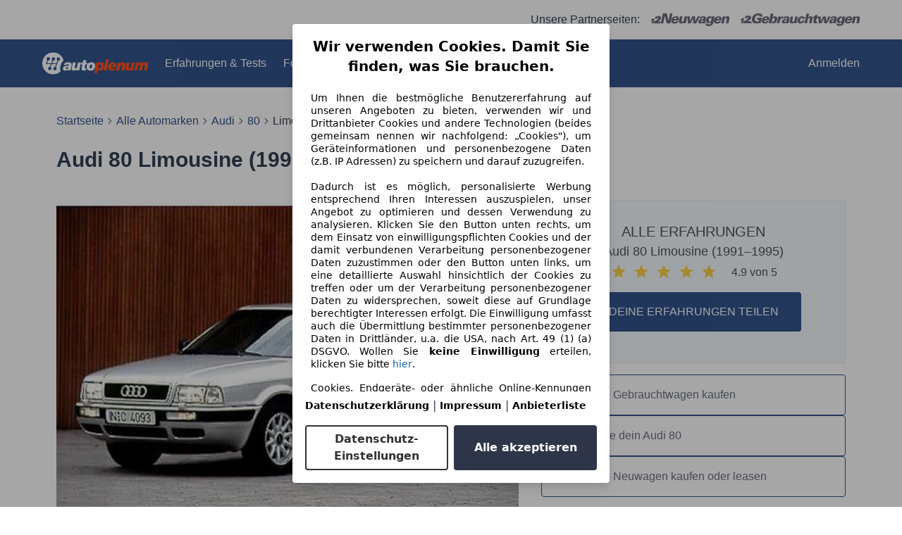

--- FILE ---
content_type: text/html; charset=utf-8
request_url: https://www.autoplenum.de/auto/audi/80/limousine-1991
body_size: 33964
content:
<!DOCTYPE html><html lang="DE"><head><meta content="width=device-width,initial-scale=1" name="viewport" /><meta charset="utf-8" /><meta name="csrf-param" content="authenticity_token" />
<meta name="csrf-token" content="zLMKvlk3lzxIiLEuJW6tTs-w00E_1Z0JgzSTS7Sq-9ehxtNkLDg0c7QBPd3lxByy76ZCxxnl3RfB26eKYAH-RA" /><link href="https://fonts.cdnfonts.com/css/sf-pro-display" rel="stylesheet" /><link href="https://fonts.cdnfonts.com/css/sf-ui-display" rel="stylesheet" /><link rel="stylesheet" href="/assets/tailwind-5c8eaf89.css" data-turbo-track="reload" />
<link rel="stylesheet" href="/assets/inter-font-1d90a608.css" data-turbo-track="reload" /><link rel="stylesheet" href="/assets/application-9f07f00a.css" data-turbo-track="reload" /><script type="importmap" data-turbo-track="reload">{
  "imports": {
    "flowbite": "/assets/flowbite-f8706c59.js",
    "@rails/ujs": "/assets/rails_ujs_esm-cc5f54d9.js",
    "active_admin": "/assets/active_admin-1f4b319c.js",
    "@rails/request.js": "https://ga.jspm.io/npm:@rails/request.js@0.0.12/src/index.js",
    "application": "/assets/application-54076df7.js",
    "admin_application": "/assets/admin_application-2a76a45f.js",
    "@hotwired/turbo-rails": "/assets/turbo.min-ad2c7b86.js",
    "@hotwired/stimulus": "/assets/@hotwired--stimulus-132cbc23.js",
    "@hotwired/stimulus-loading": "/assets/stimulus-loading-1fc53fe7.js",
    "stimulus-use": "https://ga.jspm.io/npm:stimulus-use@0.52.0/dist/index.js",
    "stimulus-carousel": "https://ga.jspm.io/npm:stimulus-carousel@5.0.1/dist/stimulus-carousel.mjs",
    "dom7": "https://ga.jspm.io/npm:dom7@4.0.6/dom7.esm.js",
    "ssr-window": "https://ga.jspm.io/npm:ssr-window@4.0.2/ssr-window.esm.js",
    "swiper/bundle": "https://ga.jspm.io/npm:swiper@11.2.6/swiper-bundle.mjs",
    "sortablejs": "https://ga.jspm.io/npm:sortablejs@1.15.6/modular/sortable.esm.js",
    "@stimulus-components/sortable": "https://ga.jspm.io/npm:@stimulus-components/sortable@5.0.2/dist/stimulus-sortable.mjs",
    "@stimulus-components/dialog": "https://ga.jspm.io/npm:@stimulus-components/dialog@1.0.1/dist/stimulus-dialog.mjs",
    "active_admin/features/batch_actions": "/assets/active_admin/features/batch_actions-1d7f386b.js",
    "active_admin/features/dark_mode_toggle": "/assets/active_admin/features/dark_mode_toggle-184c54d4.js",
    "active_admin/features/filters": "/assets/active_admin/features/filters-6c101f9e.js",
    "active_admin/features/has_many": "/assets/active_admin/features/has_many-2ade3ece.js",
    "active_admin/features/main_menu": "/assets/active_admin/features/main_menu-f6d05848.js",
    "active_admin/features/per_page": "/assets/active_admin/features/per_page-375aaac7.js",
    "active_admin/utils/dom": "/assets/active_admin/utils/dom-fd0d5978.js",
    "controllers/accordion_controller": "/assets/controllers/accordion_controller-bd74651f.js",
    "controllers/application": "/assets/controllers/application-451b3f9a.js",
    "controllers/back_to_top_controller": "/assets/controllers/back_to_top_controller-4de070ee.js",
    "controllers/carousel_with_metadata_paginator_controller": "/assets/controllers/carousel_with_metadata_paginator_controller-6fe6e92b.js",
    "controllers/chained_select_controller": "/assets/controllers/chained_select_controller-34346f49.js",
    "controllers/crosslink_event_controller": "/assets/controllers/crosslink_event_controller-1618d7ee.js",
    "controllers/dropdown_controller": "/assets/controllers/dropdown_controller-e84e56a8.js",
    "controllers/flash_remover_controller": "/assets/controllers/flash_remover_controller-fcb81ba9.js",
    "controllers/image_gallery_controller": "/assets/controllers/image_gallery_controller-382a386f.js",
    "controllers": "/assets/controllers/index-ee64e1f1.js",
    "controllers/index_filter_controller": "/assets/controllers/index_filter_controller-97f643c9.js",
    "controllers/index_multi_sort_controller": "/assets/controllers/index_multi_sort_controller-d15086ae.js",
    "controllers/input_on_event_submitter_controller": "/assets/controllers/input_on_event_submitter_controller-7505ad2f.js",
    "controllers/make_model_select_controller": "/assets/controllers/make_model_select_controller-9245a13b.js",
    "controllers/mobile_drawer_controller": "/assets/controllers/mobile_drawer_controller-d0962052.js",
    "controllers/multi_dropdown_controller": "/assets/controllers/multi_dropdown_controller-67d9de22.js",
    "controllers/multi_upload_controller": "/assets/controllers/multi_upload_controller-4e0bf3f0.js",
    "controllers/offer_search_controller": "/assets/controllers/offer_search_controller-5f664693.js",
    "controllers/remote_modal_controller": "/assets/controllers/remote_modal_controller-5f3c3c07.js",
    "controllers/search_controller": "/assets/controllers/search_controller-ec932edc.js",
    "controllers/stars_updater_controller": "/assets/controllers/stars_updater_controller-5fec8abb.js",
    "controllers/sticky_menu_controller": "/assets/controllers/sticky_menu_controller-4c77622f.js",
    "controllers/trim_selector_controller": "/assets/controllers/trim_selector_controller-8aa59613.js",
    "admin_controllers/admin_hello_world_controller": "/assets/admin_controllers/admin_hello_world_controller-f6832a2f.js",
    "helpers/experiments_helper": "/assets/helpers/experiments_helper-1b7e4fdc.js",
    "helpers": "/assets/helpers/index-d89aee31.js",
    "helpers/urls_and_paths_helper": "/assets/helpers/urls_and_paths_helper-e0f7462a.js"
  }
}</script>
<link rel="modulepreload" href="/assets/flowbite-f8706c59.js">
<link rel="modulepreload" href="/assets/rails_ujs_esm-cc5f54d9.js">
<link rel="modulepreload" href="/assets/active_admin-1f4b319c.js">
<link rel="modulepreload" href="https://ga.jspm.io/npm:@rails/request.js@0.0.12/src/index.js">
<link rel="modulepreload" href="/assets/application-54076df7.js">
<link rel="modulepreload" href="/assets/admin_application-2a76a45f.js">
<link rel="modulepreload" href="/assets/turbo.min-ad2c7b86.js">
<link rel="modulepreload" href="/assets/@hotwired--stimulus-132cbc23.js">
<link rel="modulepreload" href="/assets/stimulus-loading-1fc53fe7.js">
<link rel="modulepreload" href="https://ga.jspm.io/npm:stimulus-use@0.52.0/dist/index.js">
<link rel="modulepreload" href="https://ga.jspm.io/npm:stimulus-carousel@5.0.1/dist/stimulus-carousel.mjs">
<link rel="modulepreload" href="https://ga.jspm.io/npm:dom7@4.0.6/dom7.esm.js">
<link rel="modulepreload" href="https://ga.jspm.io/npm:ssr-window@4.0.2/ssr-window.esm.js">
<link rel="modulepreload" href="https://ga.jspm.io/npm:swiper@11.2.6/swiper-bundle.mjs">
<link rel="modulepreload" href="https://ga.jspm.io/npm:sortablejs@1.15.6/modular/sortable.esm.js">
<link rel="modulepreload" href="https://ga.jspm.io/npm:@stimulus-components/sortable@5.0.2/dist/stimulus-sortable.mjs">
<link rel="modulepreload" href="https://ga.jspm.io/npm:@stimulus-components/dialog@1.0.1/dist/stimulus-dialog.mjs">
<link rel="modulepreload" href="/assets/active_admin/features/batch_actions-1d7f386b.js">
<link rel="modulepreload" href="/assets/active_admin/features/dark_mode_toggle-184c54d4.js">
<link rel="modulepreload" href="/assets/active_admin/features/filters-6c101f9e.js">
<link rel="modulepreload" href="/assets/active_admin/features/has_many-2ade3ece.js">
<link rel="modulepreload" href="/assets/active_admin/features/main_menu-f6d05848.js">
<link rel="modulepreload" href="/assets/active_admin/features/per_page-375aaac7.js">
<link rel="modulepreload" href="/assets/active_admin/utils/dom-fd0d5978.js">
<link rel="modulepreload" href="/assets/controllers/accordion_controller-bd74651f.js">
<link rel="modulepreload" href="/assets/controllers/application-451b3f9a.js">
<link rel="modulepreload" href="/assets/controllers/back_to_top_controller-4de070ee.js">
<link rel="modulepreload" href="/assets/controllers/carousel_with_metadata_paginator_controller-6fe6e92b.js">
<link rel="modulepreload" href="/assets/controllers/chained_select_controller-34346f49.js">
<link rel="modulepreload" href="/assets/controllers/crosslink_event_controller-1618d7ee.js">
<link rel="modulepreload" href="/assets/controllers/dropdown_controller-e84e56a8.js">
<link rel="modulepreload" href="/assets/controllers/flash_remover_controller-fcb81ba9.js">
<link rel="modulepreload" href="/assets/controllers/image_gallery_controller-382a386f.js">
<link rel="modulepreload" href="/assets/controllers/index-ee64e1f1.js">
<link rel="modulepreload" href="/assets/controllers/index_filter_controller-97f643c9.js">
<link rel="modulepreload" href="/assets/controllers/index_multi_sort_controller-d15086ae.js">
<link rel="modulepreload" href="/assets/controllers/input_on_event_submitter_controller-7505ad2f.js">
<link rel="modulepreload" href="/assets/controllers/make_model_select_controller-9245a13b.js">
<link rel="modulepreload" href="/assets/controllers/mobile_drawer_controller-d0962052.js">
<link rel="modulepreload" href="/assets/controllers/multi_dropdown_controller-67d9de22.js">
<link rel="modulepreload" href="/assets/controllers/multi_upload_controller-4e0bf3f0.js">
<link rel="modulepreload" href="/assets/controllers/offer_search_controller-5f664693.js">
<link rel="modulepreload" href="/assets/controllers/remote_modal_controller-5f3c3c07.js">
<link rel="modulepreload" href="/assets/controllers/search_controller-ec932edc.js">
<link rel="modulepreload" href="/assets/controllers/stars_updater_controller-5fec8abb.js">
<link rel="modulepreload" href="/assets/controllers/sticky_menu_controller-4c77622f.js">
<link rel="modulepreload" href="/assets/controllers/trim_selector_controller-8aa59613.js">
<link rel="modulepreload" href="/assets/admin_controllers/admin_hello_world_controller-f6832a2f.js">
<link rel="modulepreload" href="/assets/helpers/experiments_helper-1b7e4fdc.js">
<link rel="modulepreload" href="/assets/helpers/index-d89aee31.js">
<link rel="modulepreload" href="/assets/helpers/urls_and_paths_helper-e0f7462a.js">
<script type="module">import "application"</script><script>!function(){if("function"!=typeof window.__tcfapi||window.__tcfapi&&"function"!=typeof window.__tcfapi.start){var t,a=[],e=window,i=e.document,c=e.__tcfapi?e.__tcfapi.start:function(){};if(!e.__tcfapi&&function t(){var a=!!e.frames.__tcfapiLocator;if(!a){if(i.body){var c=i.createElement("iframe");c.style.cssText="display:none",c.name="__tcfapiLocator",i.body.appendChild(c)}else setTimeout(t,5)}return!a}()||e.__tcfapi&&!e.__tcfapi.start){var f=e.__tcfapi?e.__tcfapi():[];a.push.apply(a,f),e.__tcfapi=function(...e){var i=[...e];if(!e.length)return a;if("setGdprApplies"===i[0])i.length>3&&2===parseInt(i[1],10)&&"boolean"==typeof i[3]&&(t=i[3],"function"==typeof i[2]&&i[2]("set",!0));else if("ping"===i[0]){var c={gdprApplies:t,cmpLoaded:!1,apiVersion:"2.0"};"function"==typeof i[2]&&i[2](c,!0)}else a.push(i)},e.__tcfapi.commandQueue=a,e.__tcfapi.start=c,e.addEventListener("message",function(t){var a="string"==typeof t.data,i={};try{i=a?JSON.parse(t.data):t.data}catch(c){}var f=i.__tcfapiCall;f&&e.__tcfapi(f.command,f.version,function(e,i){if(t.source){var c={__tcfapiReturn:{returnValue:e,success:i,callId:f.callId,command:f.command}};a&&(c=JSON.stringify(c)),t.source.postMessage(c,"*")}},f.parameter)},!1)}}}();</script><script async="" type="module">(function(){"use strict";try{var e=document.createElement("style");e.appendChild(document.createTextNode('._consent-popup_11hj0_1{position:fixed;display:grid;place-items:center;background-color:#00000059;isolation:isolate;z-index:9999999999;counter-reset:css-counter 0;top:0;left:0;right:0;bottom:0;font-family:system-ui,-apple-system,BlinkMacSystemFont,Segoe UI,Roboto,Helvetica,Arial,sans-serif,"Apple Color Emoji","Segoe UI Emoji",Segoe UI Symbol;font-size:1rem}._consent-popup-inner_11hj0_21{background-color:#fff;padding:18px 18px 0;max-width:450px;text-align:justify;border-radius:4px;box-shadow:0 12px 24px #0000000d,0 8px 16px #0000000d,0 4px 8px #0000000d,0 0 2px #0000001f}._scrollable-container_11hj0_33{max-height:70vh;overflow:auto;padding:0 8px}._headline_11hj0_40{font-size:1.25rem;line-height:1.4;font-weight:700;margin-bottom:22px;color:#000;text-align:center}._content_11hj0_49{font-weight:400;color:#000;font-size:.875rem;line-height:1.3;margin-bottom:16px}._content_11hj0_49 a{color:#1166a8;font-size:.875rem;text-decoration:none}._content_11hj0_49 b{font-weight:700}._consent-decline_11hj0_67{font-weight:500;color:#1166a8;cursor:pointer;text-decoration:none;border:none;background:transparent;padding:0}._consent-decline_11hj0_67:hover{color:#0c4f90}._consent-decline_11hj0_67:active{color:#083b78}._acceptance-buttons_11hj0_85{display:flex;justify-content:space-between;background-color:fff;padding-bottom:18px;padding-top:8px}._acceptance-buttons_11hj0_85>button{font-weight:700;font-size:1rem;line-height:1.5;border-radius:4px;color:#333;padding:6px 0;width:49%}._consent-settings_11hj0_103{background-color:inherit;cursor:pointer;text-align:center;border-width:2px;border-style:solid;border-color:#333}._consent-accept_11hj0_114{background-color:#2f3549;color:#fff!important;cursor:pointer;border:none;text-align:center}._legalDisclosure_11hj0_124{margin-top:8px;margin-bottom:8px}._legalDisclosure_11hj0_124>a{font-size:.875rem;color:#000;font-weight:600}._headingForPurposes_11hj0_134{display:block;font-size:.83em;margin-block-start:1.67em;margin-block-end:1.67em;margin-inline-start:0px;margin-inline-end:0px;font-weight:700}@media screen and (max-width: 767px){._consent-popup-inner_11hj0_21{margin:20px}._headline_11hj0_40{margin-bottom:28px}}@media screen and (max-height: 680px){._scrollable-container_11hj0_33{max-height:60vh}}')),document.head.appendChild(e)}catch(o){console.error("vite-plugin-css-injected-by-js",o)}})();
const e={...{headline:"Wir verwenden Cookies. Damit Sie finden, was Sie brauchen.",description:'Um Ihnen die bestmögliche Benutzererfahrung auf unseren Angeboten zu bieten, verwenden wir und Drittanbieter Cookies und andere Technologien (beides gemeinsam nennen wir nachfolgend: „Cookies"), um Geräteinformationen und personenbezogene Daten (z.B. IP Adressen) zu speichern und darauf zuzugreifen.<br><br>Dadurch ist es möglich, personalisierte Werbung entsprechend Ihren Interessen auszuspielen, unser Angebot zu optimieren und dessen Verwendung zu analysieren. Klicken Sie den Button unten rechts, um dem Einsatz von einwilligungspflichten Cookies und der damit verbundenen Verarbeitung personenbezogener Daten zuzustimmen oder den Button unten links, um eine detaillierte Auswahl hinsichtlich der Cookies zu treffen oder um der Verarbeitung personenbezogener Daten zu widersprechen, soweit diese auf Grundlage berechtigter Interessen erfolgt. Die Einwilligung umfasst auch die Übermittlung bestimmter personenbezogener Daten in Drittländer, u.a. die USA, nach Art. 49 (1) (a) DSGVO. Wollen Sie <b>keine Einwilligung</b> erteilen, klicken Sie bitte ${$2}.',adjustPreferences:"Sie können Ihre Präferenzen jederzeit anpassen und erteilte Einwilligungen widerrufen, indem Sie in unserer Datenschutzerklärung den Privacy Manager besuchen.",acceptButton:"Alle akzeptieren",privacySettings:"Datenschutz-Einstellungen",here:"hier",privacy:"Datenschutzerklärung",imprint:"Impressum",vendorCount:"Wir arbeiten mit @@@@@@@ Anbietern zusammen.",vendorList:"Anbieterliste",purposesHeading:"Zwecke",newWindowWarning:"öffnet in einem neuen Fenster"},imprintUrl:"https://www.autoplenum.de/impressum",privacyUrl:"https://www.autoplenum.de/datenschutz",vendorListUrl:"https://www.autoplenum.de/consent-management#vendors",...{purposes:{1:{name:"Speichern von oder Zugriff auf Informationen auf einem Endgerät",description:"Cookies, Endgeräte- oder ähnliche Online-Kennungen (z. B. login-basierte Kennungen, zufällig generierte Kennungen, netzwerkbasierte Kennungen) können zusammen mit anderen Informationen (z. B. Browsertyp und Browserinformationen, Sprache, Bildschirmgröße, unterstützte Technologien usw.) auf Ihrem Endgerät gespeichert oder von dort ausgelesen werden, um es jedes Mal wiederzuerkennen, wenn es eine App oder einer Webseite aufruft. Dies geschieht für einen oder mehrere der hier aufgeführten Verarbeitungszwecke."},25:{name:"Essentielle Seitenfunktionen",description:"Wir bzw. diese Anbieter nutzen Cookies oder ähnliche Tools und Technologien, die für die essentielle Seitenfunktionen erforderlich sind und die einwandfreie Funktionalität der Webseite sicherstellen.  Sie werden normalerweise als Folge von Nutzeraktivitäten genutzt, um wichtige Funktionen wie das Setzen und Aufrechterhalten von Anmeldedaten oder Datenschutzeinstellungen zu ermöglichen. Die Verwendung dieser Cookies bzw. ähnlicher Technologien kann normalerweise nicht abgeschaltet werden. Allerdings können bestimmte Browser diese Cookies oder ähnliche Tools blockieren oder Sie darauf hinweisen. Das Blockieren dieser Cookies oder ähnlicher Tools kann die Funktionalität der Webseite beeinträchtigen."},26:{name:"Erweiterte Seitenfunktionen",description:"Wir bzw. Drittanbieter nutzen unterschiedliche technologische Mittel, darunter u.a. Cookies und ähnliche Tools auf unserer Webseite, um Ihnen erweiterte Seitenfunktionen anzubieten und ein verbessertes Nutzungserlebnis zu gewährleisten. Durch diese erweiterten Funktionalitäten ermöglichen wir die Personalisierung unseres Angebotes - etwa, um Ihre Suchvorgänge bei einem späteren Besuch fortzusetzen, Ihnen passende Angebote aus Ihrer Nähe anzuzeigen oder personalisierte Werbung und Nachrichten bereitzustellen und diese auszuwerten. Mit Ihrer Einwilligung werden nutzungsbasierte Informationen an von Ihnen kontaktierte Händler übermittelt. Einige Cookies/Tools werden von den Anbietern verwendet, um von Ihnen bei Finanzierungsanfragen angegebene Informationen für 30 Tage zu speichern und innerhalb dieses Zeitraums automatisch für die Befüllung neuer Finanzierungsanfragen wiederzuverwenden. Ohne die Verwendung solcher Cookies/Tools können solche erweiterten Funktionen ganz oder teilweise nicht genutzt werden."}},stacks:{1:"Genaue Standortdaten und Identifikation durch Scannen von Endgeräten",42:"Personalisierte Werbung und Inhalte, Messung von Werbeleistung und der Performance von Inhalten, Zielgruppenforschung sowie Entwicklung und Verbesserung von Angeboten"}}},n={},t=function(e,t,s){return t&&0!==t.length?Promise.all(t.map((e=>{if((e=function(e){return"/"+e}(e))in n)return;n[e]=!0;const t=e.endsWith(".css"),s=t?'[rel="stylesheet"]':"";if(document.querySelector(`link[href="${e}"]${s}`))return;const o=document.createElement("link");return o.rel=t?"stylesheet":"modulepreload",t||(o.as="script",o.crossOrigin=""),o.href=e,document.head.appendChild(o),t?new Promise(((n,t)=>{o.addEventListener("load",n),o.addEventListener("error",(()=>t(new Error(`Unable to preload CSS for ${e}`))))})):void 0}))).then((()=>e())):e()},s="ABCDEFGHIJKLMNOPQRSTUVWXYZabcdefghijklmnopqrstuvwxyz0123456789-_";function o(e){var n;return null==(n=document.cookie.match("(^|;)\\s*"+e+"\\s*=\\s*([^;]+)"))?void 0:n.pop()}function r(e,n){const t="domain="+p(document.location.hostname);document.cookie=[`${e}=${n}`,"path=/","max-age=31536000",t,"samesite=Lax"].join(";")}function i(e,n){if(!n)return!1;return 100*function(e){if(!/^[A-Za-z0-9\-_]+$/.test(e))return-1;let n="";for(const t of e)n+=s.indexOf(t).toString(2).padStart(6,"0");return parseInt(n,2)}(n.substring(1,7))>Date.now()-864e5*e}const a=["autoscout24","autoplenum-development","autoplenum-staging","autoplenum","12gebrauchtwagen","12neuwagen","leasingmarkt","bild","leasevergelijker","autotrader","gebrauchtwagen","leasingtime"];const u=["autoscout24","autoplenum","autoplenum-development","autoplenum-staging","autotrader","gebrauchtwagen","leasingmarkt","leasingtime","12gebrauchtwagen","12gebrauchtwagen-staging","12gebrauchtwagen-development","12neuwagen","12neuwagen-staging","12neuwagen-development","bild","leasevergelijker","autotrader","autohebdo"],c={autoscout24:["de","be","at","es","it","fr","nl","lu","pl","hu","bg","ro","cz","ru","hr","se","com.tr","com.ua","com"],autoplenum:["de","at"],"autoplenum-development":["de","at"],"autoplenum-staging":["de","at"],autotrader:["nl","ca"],gebrauchtwagen:["at"],leasingmarkt:["de","at"],leasingtime:["de"],"12gebrauchtwagen":["de"],"12gebrauchtwagen-development":["de"],"12gebrauchtwagen-staging":["de"],"12neuwagen":["de"],"12neuwagen-development":["de"],"12neuwagen-staging":["de"],bild:["de"],leasevergelijker:["nl"],autohebdo:["net"]},d=["https://bild.de","https://leasingtime.de","https://rebuild.leasingtime.de","https://staging.leasingmarkt.de","https://staging.leasevergelijker.nl"];function l({origin:e,hostName:n,protocol:t,port:s}){const o=n.includes("autoscout24")&&n.includes("local"),r=!o&&t?`${t}//`:"https://",i=!o&&s?`:${s}`:"";if(d.includes(null!=e?e:""))return e;if(n.includes("autoscout24")&&"localhost"===n)return"https://www.autoscout24.com";if(e&&!e.includes("autoscout24")&&e.includes("local"))return e;let a="";for(const c of u)n.includes(`.${c}.`)&&(a=c);if(""===a)return"https://www.autoscout24.com";for(const u of c[a])if(n.endsWith(`.${u}`))return`${r}www.${a}.${u}${i}`;return"https://www.autoscout24.com"}const p=e=>{const n=l({hostName:e});return e&&n?n.replace("https://","").replace("www.","").replace("local.","").replace("localhost","www.autoscout24.com").replace(/:.*$/,""):"www.autoscout24.com"},m=window.location;function g(e){const{hostname:n,pathname:t,protocol:s,port:o,origin:r}=m,i=l({origin:r,hostName:n,protocol:s,port:o});if(!i)return;if(e&&"bild"===e)return`${i}/leasing/consent-management`;if(!n.includes("autoscout24"))return`${i}/consent-management`;var a;return`${n.endsWith(".be")&&n.includes("autoscout24")?`${i}${a=t,a.startsWith("/nl")?"/nl":"/fr"}`:i}/consent-management`}function h({translations:e,companyName:n,styles:t,contentHtml:s,buttonOrder:i}){const a=(new Document).querySelector.call(document,"#as24-cmp-popup");a&&a.remove(),function({translations:e,companyName:n,styles:t,contentHtml:s,buttonOrder:i}){const a={accept:`<button class=${t["consent-accept"]} data-testid="as24-cmp-accept-all-button">${e.acceptButton}</button>`,settings:`<button class=${t["consent-settings"]} data-testid="as24-cmp-partial-consent-button">${e.privacySettings}</button>`,decline:`<button class=${t["consent-decline"]} data-testid="as24-cmp-decline-all-button">${e.declineButton}</button>`},u=i.map((e=>a[e])).join("\n"),c=`\n    <div class=${t["consent-popup"]} id="as24-cmp-popup">\n      <div class=${t["consent-popup-inner"]} data-testid="as24-cmp-container">\n        <div class=${t["scrollable-container"]}>\n          ${s}\n        </div>\n        <div class=${t.legalDisclosure}>\n          <a href=${e.privacyUrl} aria-label="${e.privacy}(${e.newWindowWarning})" target="_blank">${e.privacy}</a> | \n          <a href=${e.imprintUrl} aria-label="${e.imprint}(${e.newWindowWarning})" target="_blank">${e.imprint}</a> |\n          <a href=${e.vendorListUrl} aria-label="${e.vendorList}(${e.newWindowWarning})" target="_blank">${e.vendorList}</a>\n        </div>\n        <div class=${t["acceptance-buttons"]}>\n          ${u}\n        </div>\n      </div>\n    </div>`,d=document.createElement("div");d.innerHTML=c,d.addEventListener("click",(async function(e){e.target instanceof HTMLElement&&(e.target.closest('[data-testId="as24-cmp-accept-all-button"]')&&p({route:"accept-all",companyName:n}),e.target.closest('[data-testId="as24-cmp-decline-all-button"]')&&p({route:"decline-all",companyName:n}),e.target.closest('[data-testId="as24-cmp-partial-consent-button"]')&&p({route:"partial-consent",companyName:n}))})),document.body.appendChild(d);const l=g(n);async function p({route:e,companyName:n}){if("partial-consent"===e){const e=encodeURIComponent(m.href),n=`${l}/?redirectTo=${e}`;m.href=n}else{d.remove();const t=await fetch(`${l}/${e}`,{method:"POST",headers:{"Content-Type":"application/json"},body:JSON.stringify({companyName:n})}).then((e=>e.json())),s=o("euconsent-v2")||"";t["euconsent-v2"]!==s&&(r("euconsent-v2",t["euconsent-v2"]),r("cconsent-v2",encodeURIComponent(t["cconsent-v2"])),r("addtl_consent",t.addtl_consent),r("as24-cmp-signature",t["as24-cmp-signature"])),window.__tcfapi("updateCmpApi",2,(()=>null),t,e,!1)}}}({translations:e,companyName:n,styles:t,contentHtml:s,buttonOrder:i});try{if("1"===sessionStorage.cmpPopupShownEventSent)return;const e=g(n);sessionStorage.cmpPopupShownEventSent="1",navigator.sendBeacon(`${e}/popup-shown`,JSON.stringify({companyName:n}))}catch(u){}}const w=window.location;async function b(e){const n=w.hostname,s=(n.includes("local.autoscout24.")||n.includes("127.0.0.1")||n.includes("localhost"))&&!!document.getElementById("as24-cmp-local-body");let o;o=t(s?()=>import("../../full-cmp.js"):()=>import("https://www.autoscout24.de/assets/as24-cmp/full-cmp.js"),[]);try{(await o).initializeFullCmpApi(e)}catch(r){console.error(r)}}function f(e,n,t){r(e,n),t.delete(e)}const v=188,k=175,y={"consent-popup":"_consent-popup_11hj0_1","consent-popup-inner":"_consent-popup-inner_11hj0_21","scrollable-container":"_scrollable-container_11hj0_33",headline:"_headline_11hj0_40",content:"_content_11hj0_49","consent-decline":"_consent-decline_11hj0_67","acceptance-buttons":"_acceptance-buttons_11hj0_85","consent-settings":"_consent-settings_11hj0_103","consent-accept":"_consent-accept_11hj0_114",legalDisclosure:"_legalDisclosure_11hj0_124",headingForPurposes:"_headingForPurposes_11hj0_134"};function $({description:e,templateValues:n,requiredKeys:t=[]}){for(const r of t){const t=`\${${r}}`;e.includes(t)&&!n[r]&&console.error(`Missing required template value: ${r}`)}return s=e,o=n,new Function("vars",["const tagged = ( "+Object.keys(o).join(", ")+" ) =>","`"+s+"`","return tagged(...Object.values(vars))"].join("\n"))(o);var s,o}const z={autoscout24:new Set(["en-GB","de-AT","fr-FR","fr-BE","fr-LU","it-IT","es-ES","pl-PL","nl-NL","bg-BG","ro-RO","hu-HU","hr-HR","cs-CZ","sv-SE","nl-BE","ru-RU","tr-TR","uk-UA","de-DE"]),"12gebrauchtwagen":new Set(["de-DE"]),"12neuwagen":new Set(["de-DE"]),autoplenum:new Set(["de-DE","de-AT"]),autotrader:new Set(["nl-NL"]),bild:new Set(["de-DE"]),gebrauchtwagen:new Set(["de-AT"]),leasevergelijker:new Set(["nl-NL"]),leasingmarkt:new Set(["de-DE"]),leasingtime:new Set(["de-DE"])};const S={nonStrict:z.autoplenum.has("de-DE")?k:v},_=function({translations:e,styles:n}){const t=`<button class=${null==n?void 0:n["consent-decline"]} data-testid="as24-cmp-decline-all-button">${e.here}</button>`;return{...e,description:$({description:e.description,templateValues:{$1:null==e?void 0:e.consentUrl,$2:t},requiredKeys:["$2"]})}}({translations:e,vendorCount:S.nonStrict,styles:y}),E=new class extends class{constructor(e,n,t){this.translations=e,this.vendorCount=n,this.styles=t,this.blocks=[]}addHeadline(e){return this.blocks.push(`<p class=${this.styles.headline}>${e}</p>`),this}addText(e,n){return(null==n?void 0:n.hr)&&this.blocks.push("<hr />"),this.blocks.push(`<p class=${this.styles.content}>${e}</p>`),this}addHeading(e,n){return(null==n?void 0:n.hr)&&this.blocks.push("<hr />"),this.blocks.push(`<p class=${this.styles.headingForPurposes}>${e}</p>`),this}addVendorCountLine(e){var n;const t=null==(n=this.translations.vendorCount)?void 0:n.replace(e,this.vendorCount.toString());return t&&this.addText(t,{hr:!0}),this}getButtonOrder(){return["settings","accept"]}build(){return this.blocks.join("\n")}}{buildContent(){return this.addHeadline(this.translations.headline).addText(this.translations.description).addText(this.translations.purposes[1].description).addText(this.translations.adjustPreferences).addHeading(this.translations.purposesHeading).addText(this.translations.stacks[1]).addText(this.translations.stacks[42],{hr:!0}).addHeading(this.translations.purposes[25].name,{hr:!0}).addText(this.translations.purposes[25].description,{hr:!0}).addHeading(this.translations.purposes[26].name,{hr:!0}).addText(this.translations.purposes[26].description).addVendorCountLine("@@@@@@@").build()}}(_,S.nonStrict,y);var C;C={translations:_,isoCulture:"de-DE",companyName:"autoplenum",styles:y,mode:"lax",vendorListVersion:141,contentHtml:E.buildContent(),buttonOrder:E.getButtonOrder()},"undefined"!=typeof window&&function(e){var n,t;const s=new URL(e),r=null==(n=s.searchParams.get("show-as24-cmp"))?void 0:n.toLowerCase(),i=null==(t=o("show-as24-cmp"))?void 0:t.toLowerCase(),u=a.findIndex((e=>s.hostname.includes(`${e}`)))>-1;return"true"===r||"false"!==r&&("true"===i||"false"!==i&&u)}(w.href)&&function(){function e(n){document.body?n():setTimeout((()=>e(n)),1)}return new Promise((n=>{e(n)}))}().then((()=>async function({translations:e,...n}){if(function(){const e=window.self!==window.top,n=w.href.includes("disable-cmp=true")||(null==document?void 0:document.cookie.includes("disable-cmp=true")),t="true"===document.body.dataset.suppressCmp||"true"===document.body.dataset.suppresscmp,s=/autoscout24\.com\/entry\/.*/.test(w.href);return t||n||e||s}())return;const{companyName:t,styles:s,contentHtml:a,buttonOrder:u}=n;var c,d;window.addEventListener("showAs24Cmp",(()=>{h({translations:e,companyName:t,styles:s,contentHtml:a,buttonOrder:u})})),c=w.search,null!=(d=c.includes("sticky-as24-cmp=true"))&&d&&r("show-as24-cmp","true"),function(){const e=new URLSearchParams(w.search),n=new URLSearchParams(w.hash.slice(1)),t=e.get("euconsent-v2")||n.get("euconsent-v2"),s=e.get("cconsent-v2")||n.get("cconsent-v2"),o=e.get("addtl_consent")||n.get("addtl_consent"),r=e.get("cm-custom-vendors")||n.get("cm-custom-vendors"),i=e.get("cm-custom-purposes")||n.get("cm-custom-purposes"),a=!!(e.get("gdpr-auditId")||e.get("gdpr-last-interaction")||t||s||o||r||i);if(e.delete("gdpr-auditId"),e.delete("gdpr-last-interaction"),t&&f("euconsent-v2",t,e),s&&f("cconsent-v2",s,e),o&&f("addtl_consent",o,e),i&&f("cm-custom-purposes",i,e),r&&f("cm-custom-vendors",r,e),a){const n=e.toString();history.replaceState(null,"",n?`?${n}`:"")}}();const l=365,p=o("euconsent-v2")||"";i(l,p)?window.location.search.includes("googleConsentMode=true")&&(window.dataLayer=window.dataLayer||[],window.dataLayer.push("consent","default",{ad_storage:"granted",analytics_storage:"granted",functionality_storage:"granted",personalization_storage:"granted",security_storage:"granted"},{common_country:"de",common_language:"de",common_brand:"",common_environment:"live",common_platform:"web",common_techState:"tatsu"})):h({translations:e,companyName:t,styles:s,contentHtml:a,buttonOrder:u}),"loading"===document.readyState?window.addEventListener("DOMContentLoaded",(()=>b(n))):b(n)}(C))).catch(console.error);
</script><script src="https://www.autoscout24.de/assets/s24-osa/as24-osa-autoplenum-integration.js" defer="defer"></script><script>function noop() {}
function loadGtmContainer(gtmContainerId) {
  // wait until consent is given to load container
  window.__tcfapi('addEventListener', 2, (tcData, success) => {
    if (success && (tcData.eventStatus === 'tcloaded' || tcData.eventStatus === 'useractioncomplete')) {
      window.__tcfapi('removeEventListener', 2, noop, tcData.listenerId);
      window.dataLayer = window.dataLayer || [];
      window.dataLayer.push({ 'gtm.start': new Date().getTime(), event: 'gtm.js' });
      const ref = document.getElementsByTagName('script')[0];
      const script = document.createElement('script');
      ref.parentNode?.insertBefore(script, ref);
      script.src = `https://www.googletagmanager.com/gtm.js?id=${gtmContainerId}`;
    }
  });
}

loadGtmContainer("GTM-KFKNCLC")</script><title>Alle Audi 80 Limousine (1991–1995) Tests &amp; Erfahrungen</title>
<link rel="icon" type="image/x-icon" href="/assets/ap/favicon/favicon-64450cce.ico">
<link rel="icon" type="image/png" href="/assets/ap/favicon/favicon-16x16-8cfb09ba.png" sizes="16x16">
<link rel="icon" type="image/png" href="/assets/ap/favicon/favicon-32x32-36475c1a.png" sizes="32x32">
<link rel="apple-touch-icon" type="image/png" href="/assets/ap/favicon/apple-touch-icon-bd0e5d32.png" sizes="180x180">
<link rel="manifest" type="image/x-icon" href="/site.webmanifest">
<meta name="description" content="Über 347 Tests &amp; Erfahrungen für Audi 80 Limousine (1991–1995) ✓ Audi News ✓ Audi Informationen &amp; technische Daten ✓ Bilder &amp; Videos ✓ Preise">
<link rel="canonical" href="https://www.autoplenum.de/auto/audi/80/limousine-1991">
<meta name="robots" content="index, follow"><link rel="alternate" hreflang="x-default" href="https://www.autoplenum.de/auto/audi/80/limousine-1991" /><link rel="alternate" hreflang="de-at" href="https://www.autoplenum.at/auto/audi/80/limousine-1991" /></head><script type="application/ld+json">{"@context":"https://schema.org","@type":"Organization","name":"Autoplenum","url":"https://www.autoplenum.de","logo":"https://www.autoplenum.de/assets/autoplenum_logo-c2c0b98b.svg","email":"Autoplenum Info \u003cinfo@autoplenum.de\u003e"}</script><body class="font-light text-slate-700"><div class="container flex flex-row-reverse py-4 mx-auto justify-center items-center lg:justify-start"><a target="_blank" title="12gebrauchtwagen.de - Gebrauchtwagen Autos. Alle beliebte Marken und Modelle." aria-label="12gebrauchtwagen.de - Gebrauchtwagen Autos. Alle beliebte Marken und Modelle." href="https://www.12gebrauchtwagen.de"><img class="ml-4 h-3 md:h-4.5 min-w-[100px]" alt="12Gebrauchtwagen.de" title="12Gebrauchtwagen.de" src="/assets/gebrauchtwagen_logo_grey-3a80ab9a.svg" /></a><a target="_blank" title="12neuwagen.de - Neuwagen Autos als Leasing, Finanzierung und Auto-Abo. Alle beliebte Marken und Modelle." aria-label="12neuwagen.de - Neuwagen Autos als Leasing, Finanzierung und Auto-Abo. Alle beliebte Marken und Modelle." href="https://www.12neuwagen.de"><img class="ml-4 h-3 md:h-4.5 min-w-[70px]" alt="12Neuwagen.de" title="12Neuwagen.de" src="/assets/neuwagen_logo_grey-d3ad7833.svg" /></a><p class="text-sm md:text-base">Unsere Partnerseiten:</p></div><div class="bg-ap-blue-900"><div class="container flex px-5 items-center mx-auto lg:px-0"><div class="flex flex-row items-stretch text-white text-base flex-grow z-50" id="apl_header"><div class="py-4"><a title="autoplenum.de" href="/"><img class="h-8 w-auto lg:h-9" alt="autoplenum.de" title="autoplenum.de" src="/assets/autoplenum_logo-c2c0b98b.svg" /></a></div><div class="lg-menu hidden lg:flex lg:w-full text-white" data-controller="multi-dropdown"><div class="pr-6 relative ml-6 funnel-items" data-action="mouseover-&gt;multi-dropdown#show mouseleave-&gt;multi-dropdown#hide" data-multi-dropdown-index-param="0"><div class="flex items-center h-full text-white"><a href="#">Erfahrungen &amp; Tests</a></div><div class="absolute text-white left-0 bg-white px-6 pb-4 dropdown-content hidden ring-2 ring-black ring-opacity-5 shadow-lg focus:outline-none w-[700px]" data-multi-dropdown-target="menu" data-transition-enter-from="opacity-0 scale-95" data-transition-enter-to="opacity-100 scale-100" data-transition-leave-from="opacity-100 scale-100" data-transition-leave-to="opacity-0 scale-95"><div class="pt-4"><div class="flex"><div class="w-56 text-ap-blue-900 border-r border-ap-blue-300 pr-2"><a class="navbar-dropdown-menu-link" title="Alle Marken" aria-label="Alle Marken" href="/auto">Alle Marken</a><a class="navbar-dropdown-menu-link" title="Alle Erfahrungsberichte" aria-label="Alle Erfahrungsberichte" href="/auto/erfahrungen">Alle Erfahrungsberichte</a><a class="navbar-dropdown-menu-link" title="Elektroautos" aria-label="Elektroautos" href="/auto/e-autos">Elektroautos</a><a class="navbar-dropdown-menu-link" title="Alle Testberichte" aria-label="Alle Testberichte" href="/auto/tests">Alle Testberichte</a><a class="navbar-dropdown-menu-link" title="Top 10 Listen" aria-label="Top 10 Listen" href="/auto/top10">Top 10 Listen</a></div><div class="pl-4 grid grid-cols-5 gap-4 items-center"><a title="Audi" class="navbar-dropdown-menu-make-link" href="/auto/audi"><img alt="Audi" title="Audi" src="https://afxfuvomxq.cloudimg.io/v7/https%3A%2F%2Fwww.autoplenum.de%2Frails%2Factive_storage%2Fmono%2Frepresentations%2Fredirect%2FeyJfcmFpbHMiOnsiZGF0YSI6MiwicHVyIjoiYmxvYl9pZCJ9fQ%3D%3D--72bcb98b57898ee5fb6f49b12ddb5c4af257763e%2FeyJfcmFpbHMiOnsiZGF0YSI6eyJmb3JtYXQiOiJwbmciLCJyZXNpemVfYW5kX3BhZCI6WzEwMCwxMDBdLCJzYXZlciI6eyJxdWFsaXR5IjoxMDB9fSwicHVyIjoidmFyaWF0aW9uIn19--92b78f344ae3a2e8d6d76ed3fe140c4619d6d4e4%2Faudi.png?ci_url_encoded=1" /></a><a title="BMW" class="navbar-dropdown-menu-make-link" href="/auto/bmw"><img alt="BMW" title="BMW" src="https://afxfuvomxq.cloudimg.io/v7/https%3A%2F%2Fwww.autoplenum.de%2Frails%2Factive_storage%2Fmono%2Frepresentations%2Fredirect%2FeyJfcmFpbHMiOnsiZGF0YSI6MywicHVyIjoiYmxvYl9pZCJ9fQ%3D%3D--28ae27ac26477c9b1b2a01d12a1e159779ff84f6%2FeyJfcmFpbHMiOnsiZGF0YSI6eyJmb3JtYXQiOiJwbmciLCJyZXNpemVfYW5kX3BhZCI6WzEwMCwxMDBdLCJzYXZlciI6eyJxdWFsaXR5IjoxMDB9fSwicHVyIjoidmFyaWF0aW9uIn19--92b78f344ae3a2e8d6d76ed3fe140c4619d6d4e4%2Fbmw.png?ci_url_encoded=1" /></a><a title="Ford" class="navbar-dropdown-menu-make-link" href="/auto/ford"><img alt="Ford" title="Ford" src="https://afxfuvomxq.cloudimg.io/v7/https%3A%2F%2Fwww.autoplenum.de%2Frails%2Factive_storage%2Fmono%2Frepresentations%2Fredirect%2FeyJfcmFpbHMiOnsiZGF0YSI6MTMsInB1ciI6ImJsb2JfaWQifX0%3D--15243d94b390d10bae823c61a6c695ded64eba1e%2FeyJfcmFpbHMiOnsiZGF0YSI6eyJmb3JtYXQiOiJwbmciLCJyZXNpemVfYW5kX3BhZCI6WzEwMCwxMDBdLCJzYXZlciI6eyJxdWFsaXR5IjoxMDB9fSwicHVyIjoidmFyaWF0aW9uIn19--92b78f344ae3a2e8d6d76ed3fe140c4619d6d4e4%2Fford.png?ci_url_encoded=1" /></a><a title="Hyundai" class="navbar-dropdown-menu-make-link" href="/auto/hyundai"><img alt="Hyundai" title="Hyundai" src="https://afxfuvomxq.cloudimg.io/v7/https%3A%2F%2Fwww.autoplenum.de%2Frails%2Factive_storage%2Fmono%2Frepresentations%2Fredirect%2FeyJfcmFpbHMiOnsiZGF0YSI6MTUsInB1ciI6ImJsb2JfaWQifX0%3D--efddeb96f7788ec00254dfdd202c58034bae5eac%2FeyJfcmFpbHMiOnsiZGF0YSI6eyJmb3JtYXQiOiJwbmciLCJyZXNpemVfYW5kX3BhZCI6WzEwMCwxMDBdLCJzYXZlciI6eyJxdWFsaXR5IjoxMDB9fSwicHVyIjoidmFyaWF0aW9uIn19--92b78f344ae3a2e8d6d76ed3fe140c4619d6d4e4%2Fhyundai.png?ci_url_encoded=1" /></a><a title="Mercedes-Benz" class="navbar-dropdown-menu-make-link" href="/auto/mercedes-benz"><img alt="Mercedes-Benz" title="Mercedes-Benz" src="https://afxfuvomxq.cloudimg.io/v7/https%3A%2F%2Fwww.autoplenum.de%2Frails%2Factive_storage%2Fmono%2Frepresentations%2Fredirect%2FeyJfcmFpbHMiOnsiZGF0YSI6MjIsInB1ciI6ImJsb2JfaWQifX0%3D--51bf369027c0c984fd02135efae5d821bd1f2ee5%2FeyJfcmFpbHMiOnsiZGF0YSI6eyJmb3JtYXQiOiJwbmciLCJyZXNpemVfYW5kX3BhZCI6WzEwMCwxMDBdLCJzYXZlciI6eyJxdWFsaXR5IjoxMDB9fSwicHVyIjoidmFyaWF0aW9uIn19--92b78f344ae3a2e8d6d76ed3fe140c4619d6d4e4%2Fmercedes-benz.png?ci_url_encoded=1" /></a><a title="Opel" class="navbar-dropdown-menu-make-link" href="/auto/opel"><img alt="Opel" title="Opel" src="https://afxfuvomxq.cloudimg.io/v7/https%3A%2F%2Fwww.autoplenum.de%2Frails%2Factive_storage%2Fmono%2Frepresentations%2Fredirect%2FeyJfcmFpbHMiOnsiZGF0YSI6MTI3NDc1NywicHVyIjoiYmxvYl9pZCJ9fQ%3D%3D--5337ff991e346e474e3deb95f07a0e393c0b7238%2FeyJfcmFpbHMiOnsiZGF0YSI6eyJmb3JtYXQiOiJwbmciLCJyZXNpemVfYW5kX3BhZCI6WzEwMCwxMDBdLCJzYXZlciI6eyJxdWFsaXR5IjoxMDB9fSwicHVyIjoidmFyaWF0aW9uIn19--92b78f344ae3a2e8d6d76ed3fe140c4619d6d4e4%2Fopel2.png?ci_url_encoded=1" /></a><a title="Toyota" class="navbar-dropdown-menu-make-link" href="/auto/toyota"><img alt="Toyota" title="Toyota" src="https://afxfuvomxq.cloudimg.io/v7/https%3A%2F%2Fwww.autoplenum.de%2Frails%2Factive_storage%2Fmono%2Frepresentations%2Fredirect%2FeyJfcmFpbHMiOnsiZGF0YSI6NDAsInB1ciI6ImJsb2JfaWQifX0%3D--00acbda4e53ca31c0f52538e0f1327f34165e2a8%2FeyJfcmFpbHMiOnsiZGF0YSI6eyJmb3JtYXQiOiJwbmciLCJyZXNpemVfYW5kX3BhZCI6WzEwMCwxMDBdLCJzYXZlciI6eyJxdWFsaXR5IjoxMDB9fSwicHVyIjoidmFyaWF0aW9uIn19--92b78f344ae3a2e8d6d76ed3fe140c4619d6d4e4%2Ftoyota.png?ci_url_encoded=1" /></a><a title="Skoda" class="navbar-dropdown-menu-make-link" href="/auto/skoda"><img alt="Skoda" title="Skoda" src="https://afxfuvomxq.cloudimg.io/v7/https%3A%2F%2Fwww.autoplenum.de%2Frails%2Factive_storage%2Fmono%2Frepresentations%2Fredirect%2FeyJfcmFpbHMiOnsiZGF0YSI6MTA5NTg4MiwicHVyIjoiYmxvYl9pZCJ9fQ%3D%3D--a4fe8f2d6b06b08da6b922e99a1d5521eab8c650%2FeyJfcmFpbHMiOnsiZGF0YSI6eyJmb3JtYXQiOiJwbmciLCJyZXNpemVfYW5kX3BhZCI6WzEwMCwxMDBdLCJzYXZlciI6eyJxdWFsaXR5IjoxMDB9fSwicHVyIjoidmFyaWF0aW9uIn19--92b78f344ae3a2e8d6d76ed3fe140c4619d6d4e4%2F%25C5%25A0koda_nieuw.png?ci_url_encoded=1" /></a><a title="VW" class="navbar-dropdown-menu-make-link" href="/auto/vw"><img alt="VW" title="VW" src="https://afxfuvomxq.cloudimg.io/v7/https%3A%2F%2Fwww.autoplenum.de%2Frails%2Factive_storage%2Fmono%2Frepresentations%2Fredirect%2FeyJfcmFpbHMiOnsiZGF0YSI6MTA5NTcwNiwicHVyIjoiYmxvYl9pZCJ9fQ%3D%3D--c3056faa0e6290c27c4ccc3b93dcb2a34faeb4ad%2FeyJfcmFpbHMiOnsiZGF0YSI6eyJmb3JtYXQiOiJwbmciLCJyZXNpemVfYW5kX3BhZCI6WzEwMCwxMDBdLCJzYXZlciI6eyJxdWFsaXR5IjoxMDB9fSwicHVyIjoidmFyaWF0aW9uIn19--92b78f344ae3a2e8d6d76ed3fe140c4619d6d4e4%2Fvw.png?ci_url_encoded=1" /></a><a title="SEAT" class="navbar-dropdown-menu-make-link" href="/auto/seat"><img alt="SEAT" title="SEAT" src="https://afxfuvomxq.cloudimg.io/v7/https%3A%2F%2Fwww.autoplenum.de%2Frails%2Factive_storage%2Fmono%2Frepresentations%2Fredirect%2FeyJfcmFpbHMiOnsiZGF0YSI6MzQsInB1ciI6ImJsb2JfaWQifX0%3D--0ecd85dc98a8cf5c3e66ee1bd7aa614e20034e24%2FeyJfcmFpbHMiOnsiZGF0YSI6eyJmb3JtYXQiOiJwbmciLCJyZXNpemVfYW5kX3BhZCI6WzEwMCwxMDBdLCJzYXZlciI6eyJxdWFsaXR5IjoxMDB9fSwicHVyIjoidmFyaWF0aW9uIn19--92b78f344ae3a2e8d6d76ed3fe140c4619d6d4e4%2Fseat.png?ci_url_encoded=1" /></a></div></div></div></div></div><div class="pr-6 relative forum-items" data-action="mouseover-&gt;multi-dropdown#show mouseleave-&gt;multi-dropdown#hide" data-multi-dropdown-index-param="1"><div class="flex items-center h-full text-white"><a title="Forum" aria-label="Forum" href="/forum">Forum</a></div><div class="absolute text-white left-0 bg-white px-6 pb-4 dropdown-content hidden ring-2 ring-black ring-opacity-5 shadow-lg focus:outline-none w-[600px]" data-multi-dropdown-target="menu" data-transition-enter-from="opacity-0 scale-95" data-transition-enter-to="opacity-100 scale-100" data-transition-leave-from="opacity-100 scale-100" data-transition-leave-to="opacity-0 scale-95"><div class="pt-4"><div class="flex"><div class="w-56 text-ap-blue-900 border-r border-ap-blue-300 pr-2"><a class="navbar-dropdown-menu-link" title="Forum Startseite" aria-label="Forum Startseite" href="/forum">Forum Startseite</a><a class="navbar-dropdown-menu-link" title="Alle Auto-Foren" aria-label="Alle Auto-Foren" href="/forum/marken-uebersicht">Alle Auto-Foren</a><a class="navbar-dropdown-menu-link" title="Themen-Forum" aria-label="Themen-Forum" href="/forum/c/themen">Themen-Forum</a></div><div class="pl-4 grid grid-cols-5 gap-4"><a class="navbar-dropdown-menu-make-link" title="Audi Forum" aria-label="Audi Forum" href="/forum/c/audi"><img alt="Audi" title="Audi" src="https://afxfuvomxq.cloudimg.io/v7/https%3A%2F%2Fwww.autoplenum.de%2Frails%2Factive_storage%2Fmono%2Frepresentations%2Fredirect%2FeyJfcmFpbHMiOnsiZGF0YSI6MiwicHVyIjoiYmxvYl9pZCJ9fQ%3D%3D--72bcb98b57898ee5fb6f49b12ddb5c4af257763e%2FeyJfcmFpbHMiOnsiZGF0YSI6eyJmb3JtYXQiOiJwbmciLCJyZXNpemVfYW5kX3BhZCI6WzEwMCwxMDBdLCJzYXZlciI6eyJxdWFsaXR5IjoxMDB9fSwicHVyIjoidmFyaWF0aW9uIn19--92b78f344ae3a2e8d6d76ed3fe140c4619d6d4e4%2Faudi.png?ci_url_encoded=1" /></a><a class="navbar-dropdown-menu-make-link" title="BMW Forum" aria-label="BMW Forum" href="/forum/c/bmw"><img alt="BMW" title="BMW" src="https://afxfuvomxq.cloudimg.io/v7/https%3A%2F%2Fwww.autoplenum.de%2Frails%2Factive_storage%2Fmono%2Frepresentations%2Fredirect%2FeyJfcmFpbHMiOnsiZGF0YSI6MywicHVyIjoiYmxvYl9pZCJ9fQ%3D%3D--28ae27ac26477c9b1b2a01d12a1e159779ff84f6%2FeyJfcmFpbHMiOnsiZGF0YSI6eyJmb3JtYXQiOiJwbmciLCJyZXNpemVfYW5kX3BhZCI6WzEwMCwxMDBdLCJzYXZlciI6eyJxdWFsaXR5IjoxMDB9fSwicHVyIjoidmFyaWF0aW9uIn19--92b78f344ae3a2e8d6d76ed3fe140c4619d6d4e4%2Fbmw.png?ci_url_encoded=1" /></a><a class="navbar-dropdown-menu-make-link" title="Ford Forum" aria-label="Ford Forum" href="/forum/c/ford"><img alt="Ford" title="Ford" src="https://afxfuvomxq.cloudimg.io/v7/https%3A%2F%2Fwww.autoplenum.de%2Frails%2Factive_storage%2Fmono%2Frepresentations%2Fredirect%2FeyJfcmFpbHMiOnsiZGF0YSI6MTMsInB1ciI6ImJsb2JfaWQifX0%3D--15243d94b390d10bae823c61a6c695ded64eba1e%2FeyJfcmFpbHMiOnsiZGF0YSI6eyJmb3JtYXQiOiJwbmciLCJyZXNpemVfYW5kX3BhZCI6WzEwMCwxMDBdLCJzYXZlciI6eyJxdWFsaXR5IjoxMDB9fSwicHVyIjoidmFyaWF0aW9uIn19--92b78f344ae3a2e8d6d76ed3fe140c4619d6d4e4%2Fford.png?ci_url_encoded=1" /></a><a class="navbar-dropdown-menu-make-link" title="Hyundai Forum" aria-label="Hyundai Forum" href="/forum/c/hyundai"><img alt="Hyundai" title="Hyundai" src="https://afxfuvomxq.cloudimg.io/v7/https%3A%2F%2Fwww.autoplenum.de%2Frails%2Factive_storage%2Fmono%2Frepresentations%2Fredirect%2FeyJfcmFpbHMiOnsiZGF0YSI6MTUsInB1ciI6ImJsb2JfaWQifX0%3D--efddeb96f7788ec00254dfdd202c58034bae5eac%2FeyJfcmFpbHMiOnsiZGF0YSI6eyJmb3JtYXQiOiJwbmciLCJyZXNpemVfYW5kX3BhZCI6WzEwMCwxMDBdLCJzYXZlciI6eyJxdWFsaXR5IjoxMDB9fSwicHVyIjoidmFyaWF0aW9uIn19--92b78f344ae3a2e8d6d76ed3fe140c4619d6d4e4%2Fhyundai.png?ci_url_encoded=1" /></a><a class="navbar-dropdown-menu-make-link" title="Mercedes-Benz Forum" aria-label="Mercedes-Benz Forum" href="/forum/c/mercedes-benz"><img alt="Mercedes-Benz" title="Mercedes-Benz" src="https://afxfuvomxq.cloudimg.io/v7/https%3A%2F%2Fwww.autoplenum.de%2Frails%2Factive_storage%2Fmono%2Frepresentations%2Fredirect%2FeyJfcmFpbHMiOnsiZGF0YSI6MjIsInB1ciI6ImJsb2JfaWQifX0%3D--51bf369027c0c984fd02135efae5d821bd1f2ee5%2FeyJfcmFpbHMiOnsiZGF0YSI6eyJmb3JtYXQiOiJwbmciLCJyZXNpemVfYW5kX3BhZCI6WzEwMCwxMDBdLCJzYXZlciI6eyJxdWFsaXR5IjoxMDB9fSwicHVyIjoidmFyaWF0aW9uIn19--92b78f344ae3a2e8d6d76ed3fe140c4619d6d4e4%2Fmercedes-benz.png?ci_url_encoded=1" /></a><a class="navbar-dropdown-menu-make-link" title="Opel Forum" aria-label="Opel Forum" href="/forum/c/opel"><img alt="Opel" title="Opel" src="https://afxfuvomxq.cloudimg.io/v7/https%3A%2F%2Fwww.autoplenum.de%2Frails%2Factive_storage%2Fmono%2Frepresentations%2Fredirect%2FeyJfcmFpbHMiOnsiZGF0YSI6MTI3NDc1NywicHVyIjoiYmxvYl9pZCJ9fQ%3D%3D--5337ff991e346e474e3deb95f07a0e393c0b7238%2FeyJfcmFpbHMiOnsiZGF0YSI6eyJmb3JtYXQiOiJwbmciLCJyZXNpemVfYW5kX3BhZCI6WzEwMCwxMDBdLCJzYXZlciI6eyJxdWFsaXR5IjoxMDB9fSwicHVyIjoidmFyaWF0aW9uIn19--92b78f344ae3a2e8d6d76ed3fe140c4619d6d4e4%2Fopel2.png?ci_url_encoded=1" /></a><a class="navbar-dropdown-menu-make-link" title="Toyota Forum" aria-label="Toyota Forum" href="/forum/c/toyota"><img alt="Toyota" title="Toyota" src="https://afxfuvomxq.cloudimg.io/v7/https%3A%2F%2Fwww.autoplenum.de%2Frails%2Factive_storage%2Fmono%2Frepresentations%2Fredirect%2FeyJfcmFpbHMiOnsiZGF0YSI6NDAsInB1ciI6ImJsb2JfaWQifX0%3D--00acbda4e53ca31c0f52538e0f1327f34165e2a8%2FeyJfcmFpbHMiOnsiZGF0YSI6eyJmb3JtYXQiOiJwbmciLCJyZXNpemVfYW5kX3BhZCI6WzEwMCwxMDBdLCJzYXZlciI6eyJxdWFsaXR5IjoxMDB9fSwicHVyIjoidmFyaWF0aW9uIn19--92b78f344ae3a2e8d6d76ed3fe140c4619d6d4e4%2Ftoyota.png?ci_url_encoded=1" /></a><a class="navbar-dropdown-menu-make-link" title="Skoda Forum" aria-label="Skoda Forum" href="/forum/c/skoda"><img alt="Skoda" title="Skoda" src="https://afxfuvomxq.cloudimg.io/v7/https%3A%2F%2Fwww.autoplenum.de%2Frails%2Factive_storage%2Fmono%2Frepresentations%2Fredirect%2FeyJfcmFpbHMiOnsiZGF0YSI6MTA5NTg4MiwicHVyIjoiYmxvYl9pZCJ9fQ%3D%3D--a4fe8f2d6b06b08da6b922e99a1d5521eab8c650%2FeyJfcmFpbHMiOnsiZGF0YSI6eyJmb3JtYXQiOiJwbmciLCJyZXNpemVfYW5kX3BhZCI6WzEwMCwxMDBdLCJzYXZlciI6eyJxdWFsaXR5IjoxMDB9fSwicHVyIjoidmFyaWF0aW9uIn19--92b78f344ae3a2e8d6d76ed3fe140c4619d6d4e4%2F%25C5%25A0koda_nieuw.png?ci_url_encoded=1" /></a><a class="navbar-dropdown-menu-make-link" title="VW Forum" aria-label="VW Forum" href="/forum/c/vw"><img alt="VW" title="VW" src="https://afxfuvomxq.cloudimg.io/v7/https%3A%2F%2Fwww.autoplenum.de%2Frails%2Factive_storage%2Fmono%2Frepresentations%2Fredirect%2FeyJfcmFpbHMiOnsiZGF0YSI6MTA5NTcwNiwicHVyIjoiYmxvYl9pZCJ9fQ%3D%3D--c3056faa0e6290c27c4ccc3b93dcb2a34faeb4ad%2FeyJfcmFpbHMiOnsiZGF0YSI6eyJmb3JtYXQiOiJwbmciLCJyZXNpemVfYW5kX3BhZCI6WzEwMCwxMDBdLCJzYXZlciI6eyJxdWFsaXR5IjoxMDB9fSwicHVyIjoidmFyaWF0aW9uIn19--92b78f344ae3a2e8d6d76ed3fe140c4619d6d4e4%2Fvw.png?ci_url_encoded=1" /></a><a class="navbar-dropdown-menu-make-link" title="SEAT Forum" aria-label="SEAT Forum" href="/forum/c/seat"><img alt="SEAT" title="SEAT" src="https://afxfuvomxq.cloudimg.io/v7/https%3A%2F%2Fwww.autoplenum.de%2Frails%2Factive_storage%2Fmono%2Frepresentations%2Fredirect%2FeyJfcmFpbHMiOnsiZGF0YSI6MzQsInB1ciI6ImJsb2JfaWQifX0%3D--0ecd85dc98a8cf5c3e66ee1bd7aa614e20034e24%2FeyJfcmFpbHMiOnsiZGF0YSI6eyJmb3JtYXQiOiJwbmciLCJyZXNpemVfYW5kX3BhZCI6WzEwMCwxMDBdLCJzYXZlciI6eyJxdWFsaXR5IjoxMDB9fSwicHVyIjoidmFyaWF0aW9uIn19--92b78f344ae3a2e8d6d76ed3fe140c4619d6d4e4%2Fseat.png?ci_url_encoded=1" /></a></div></div></div></div></div><div class="pr-6 relative poi-items" data-action="mouseover-&gt;multi-dropdown#show mouseleave-&gt;multi-dropdown#hide" data-multi-dropdown-index-param="2"><div class="flex items-center h-full text-white"><a title="Service" aria-label="Service" href="/service">Service</a></div><div class="absolute text-white left-0 bg-white px-6 pb-4 dropdown-content hidden ring-2 ring-black ring-opacity-5 shadow-lg focus:outline-none w-64" data-multi-dropdown-target="menu" data-transition-enter-from="opacity-0 scale-95" data-transition-enter-to="opacity-100 scale-100" data-transition-leave-from="opacity-100 scale-100" data-transition-leave-to="opacity-0 scale-95"><div class="pt-4"><div class="text-ap-blue-900"><a class="navbar-dropdown-menu-link poi-category car_repair_shop" label="Kfz-Werkstätten" title="Alle Kfz-Werkstätten" href="/kfz-werkstatt">Kfz-Werkstätten</a><a class="navbar-dropdown-menu-link poi-category car_dealer" label="Autohäuser und Händler" title="Alle Autohäuser und Händler" href="/autohaus">Autohäuser und Händler</a><a class="navbar-dropdown-menu-link poi-category car_parts_dealer" label="Autoteile-Händler" title="Alle Autoteile-Händler" href="/autoteile">Autoteile-Händler</a><a class="navbar-dropdown-menu-link poi-category car_wash" label="Autowaschanlagen" title="Alle Autowaschanlagen" href="/waschanlage">Autowaschanlagen</a></div></div></div></div><div class="pr-6 text-white flex items-center h-full"><a title="Auto verkaufen" aria-label="Auto verkaufen" href="/auto-verkaufen">Auto verkaufen</a></div><div class="pr-6 text-white flex items-center h-full"><a rel="nofollow" title="Auto bewerten" aria-label="Auto bewerten" href="/auto/fahrzeug-auswaehlen">Auto bewerten</a></div><div class="lg:ml-auto text-white text-base hidden lg:flex lg:items-center"><a title="Anmelden oder Registrieren" rel="nofollow" aria-label="Anmelden oder Registrieren" href="/users/sign_in"><span class="text-white ml-4">Anmelden</span></a></div></div></div><div class="sm-menu" data-controller="mobile-drawer"><div class="flex items-center lg:hidden cursor-pointer" data-action="click-&gt;mobile-drawer#toggle click@window-&gt;mobile-drawer#handleClickOutside"><svg xmlns="http://www.w3.org/2000/svg" aria-label='Menü' class='fill-white w-6' style="" viewBox="0 0 48 48"><path d="M6 36v-3h36v3Zm0-10.5v-3h36v3ZM6 15v-3h36v3Z"/ ></svg></div><div class="mobile-drawer-content overflow-hidden z-[10001] min-h-[200%]" data-mobile-drawer-target="menu"><div class="shadow-lg bg-white z-10 min-h-full pt-6"><div class="flex justify-end mt-4 mr-4 cursor-pointer" data-action="click-&gt;mobile-drawer#leave"><svg xmlns="http://www.w3.org/2000/svg" aria-label='Schließen' class='w-8' style="" viewBox="0 0 48 48"><path d="m12.45 37.65-2.1-2.1L21.9 24 10.35 12.45l2.1-2.1L24 21.9l11.55-11.55 2.1 2.1L26.1 24l11.55 11.55-2.1 2.1L24 26.1Z"/ ></svg></div><div class="px-4"><div class="mt-6" data-controller="dropdown"><div class="pb-4 flex border-b border-slate-300" data-action="click-&gt;dropdown#toggle"><div class="flex-1 text-lg">Erfahrungen &amp; Tests</div><div class="transition ease-in-out flex items-center" data-dropdown-target="icon"><svg xmlns="http://www.w3.org/2000/svg" aria-label='Mehr anzeigen' class='w-6' style="" viewBox="0 0 48 48"><path d="m24 30.75-12-12 2.15-2.15L24 26.5l9.85-9.85L36 18.8Z"/ ></svg></div></div><div class="p-2 hidden transition transform origin-top focus:outline-none text-base" data-dropdown-target="menu" data-transition-enter-from="opacity-0 scale-95" data-transition-enter-to="opacity-100 scale-100" data-transition-leave-from="opacity-100 scale-100" data-transition-leave-to="opacity-0 scale-95"><div class="links mt-4"><div><a class="block" title="Alle Marken" aria-label="Alle Marken" href="/auto">Alle Marken</a></div><div><a class="block" title="Alle Erfahrungsberichte" aria-label="Alle Erfahrungsberichte" href="/auto/erfahrungen">Alle Erfahrungsberichte</a></div><div><a class="block" title="Elektroautos" aria-label="Elektroautos" href="/auto/e-autos">Elektroautos</a></div><div><a class="block" title="Alle Testberichte" aria-label="Alle Testberichte" href="/auto/tests">Alle Testberichte</a></div><div><a class="block" title="Top 10 Listen" aria-label="Top 10 Listen" href="/auto/top10">Top 10 Listen</a></div></div><div class="makes mt-2 flex flex-col items-start"><a title="Audi" href="/auto/audi"><div class="mt-4 flex flex-row items-center"><div class="mr-2"><img class="w-16 mx-auto" alt="Audi" title="Audi" src="https://afxfuvomxq.cloudimg.io/v7/https%3A%2F%2Fwww.autoplenum.de%2Frails%2Factive_storage%2Fmono%2Frepresentations%2Fredirect%2FeyJfcmFpbHMiOnsiZGF0YSI6MiwicHVyIjoiYmxvYl9pZCJ9fQ%3D%3D--72bcb98b57898ee5fb6f49b12ddb5c4af257763e%2FeyJfcmFpbHMiOnsiZGF0YSI6eyJmb3JtYXQiOiJwbmciLCJyZXNpemVfdG9fbGltaXQiOlszMzUsMjE1XX0sInB1ciI6InZhcmlhdGlvbiJ9fQ%3D%3D--4162fe87129511c93a42bfbdffe6a89677ba41d6%2Faudi.png?ci_url_encoded=1" /></div><div>Audi</div></div></a><a title="BMW" href="/auto/bmw"><div class="mt-4 flex flex-row items-center"><div class="mr-2"><img class="w-16 mx-auto" alt="BMW" title="BMW" src="https://afxfuvomxq.cloudimg.io/v7/https%3A%2F%2Fwww.autoplenum.de%2Frails%2Factive_storage%2Fmono%2Frepresentations%2Fredirect%2FeyJfcmFpbHMiOnsiZGF0YSI6MywicHVyIjoiYmxvYl9pZCJ9fQ%3D%3D--28ae27ac26477c9b1b2a01d12a1e159779ff84f6%2FeyJfcmFpbHMiOnsiZGF0YSI6eyJmb3JtYXQiOiJwbmciLCJyZXNpemVfdG9fbGltaXQiOlszMzUsMjE1XX0sInB1ciI6InZhcmlhdGlvbiJ9fQ%3D%3D--4162fe87129511c93a42bfbdffe6a89677ba41d6%2Fbmw.png?ci_url_encoded=1" /></div><div>BMW</div></div></a><a title="Ford" href="/auto/ford"><div class="mt-4 flex flex-row items-center"><div class="mr-2"><img class="w-16 mx-auto" alt="Ford" title="Ford" src="https://afxfuvomxq.cloudimg.io/v7/https%3A%2F%2Fwww.autoplenum.de%2Frails%2Factive_storage%2Fmono%2Frepresentations%2Fredirect%2FeyJfcmFpbHMiOnsiZGF0YSI6MTMsInB1ciI6ImJsb2JfaWQifX0%3D--15243d94b390d10bae823c61a6c695ded64eba1e%2FeyJfcmFpbHMiOnsiZGF0YSI6eyJmb3JtYXQiOiJwbmciLCJyZXNpemVfdG9fbGltaXQiOlszMzUsMjE1XX0sInB1ciI6InZhcmlhdGlvbiJ9fQ%3D%3D--4162fe87129511c93a42bfbdffe6a89677ba41d6%2Fford.png?ci_url_encoded=1" /></div><div>Ford</div></div></a><a title="Hyundai" href="/auto/hyundai"><div class="mt-4 flex flex-row items-center"><div class="mr-2"><img class="w-16 mx-auto" alt="Hyundai" title="Hyundai" src="https://afxfuvomxq.cloudimg.io/v7/https%3A%2F%2Fwww.autoplenum.de%2Frails%2Factive_storage%2Fmono%2Frepresentations%2Fredirect%2FeyJfcmFpbHMiOnsiZGF0YSI6MTUsInB1ciI6ImJsb2JfaWQifX0%3D--efddeb96f7788ec00254dfdd202c58034bae5eac%2FeyJfcmFpbHMiOnsiZGF0YSI6eyJmb3JtYXQiOiJwbmciLCJyZXNpemVfdG9fbGltaXQiOlszMzUsMjE1XX0sInB1ciI6InZhcmlhdGlvbiJ9fQ%3D%3D--4162fe87129511c93a42bfbdffe6a89677ba41d6%2Fhyundai.png?ci_url_encoded=1" /></div><div>Hyundai</div></div></a><a title="Mercedes-Benz" href="/auto/mercedes-benz"><div class="mt-4 flex flex-row items-center"><div class="mr-2"><img class="w-16 mx-auto" alt="Mercedes-Benz" title="Mercedes-Benz" src="https://afxfuvomxq.cloudimg.io/v7/https%3A%2F%2Fwww.autoplenum.de%2Frails%2Factive_storage%2Fmono%2Frepresentations%2Fredirect%2FeyJfcmFpbHMiOnsiZGF0YSI6MjIsInB1ciI6ImJsb2JfaWQifX0%3D--51bf369027c0c984fd02135efae5d821bd1f2ee5%2FeyJfcmFpbHMiOnsiZGF0YSI6eyJmb3JtYXQiOiJwbmciLCJyZXNpemVfdG9fbGltaXQiOlszMzUsMjE1XX0sInB1ciI6InZhcmlhdGlvbiJ9fQ%3D%3D--4162fe87129511c93a42bfbdffe6a89677ba41d6%2Fmercedes-benz.png?ci_url_encoded=1" /></div><div>Mercedes-Benz</div></div></a><a title="Opel" href="/auto/opel"><div class="mt-4 flex flex-row items-center"><div class="mr-2"><img class="w-16 mx-auto" alt="Opel" title="Opel" src="https://afxfuvomxq.cloudimg.io/v7/https%3A%2F%2Fwww.autoplenum.de%2Frails%2Factive_storage%2Fmono%2Frepresentations%2Fredirect%2FeyJfcmFpbHMiOnsiZGF0YSI6MTI3NDc1NywicHVyIjoiYmxvYl9pZCJ9fQ%3D%3D--5337ff991e346e474e3deb95f07a0e393c0b7238%2FeyJfcmFpbHMiOnsiZGF0YSI6eyJmb3JtYXQiOiJwbmciLCJyZXNpemVfdG9fbGltaXQiOlszMzUsMjE1XX0sInB1ciI6InZhcmlhdGlvbiJ9fQ%3D%3D--4162fe87129511c93a42bfbdffe6a89677ba41d6%2Fopel2.png?ci_url_encoded=1" /></div><div>Opel</div></div></a><a title="Peugeot" href="/auto/peugeot"><div class="mt-4 flex flex-row items-center"><div class="mr-2"><img class="w-16 mx-auto" alt="Peugeot" title="Peugeot" src="https://afxfuvomxq.cloudimg.io/v7/https%3A%2F%2Fwww.autoplenum.de%2Frails%2Factive_storage%2Fmono%2Frepresentations%2Fredirect%2FeyJfcmFpbHMiOnsiZGF0YSI6MTA5NTg3NCwicHVyIjoiYmxvYl9pZCJ9fQ%3D%3D--87d3453615204d997fa02191f044a17d0dd27f15%2FeyJfcmFpbHMiOnsiZGF0YSI6eyJmb3JtYXQiOiJwbmciLCJyZXNpemVfdG9fbGltaXQiOlszMzUsMjE1XX0sInB1ciI6InZhcmlhdGlvbiJ9fQ%3D%3D--4162fe87129511c93a42bfbdffe6a89677ba41d6%2Fpeugeot.png?ci_url_encoded=1" /></div><div>Peugeot</div></div></a><a title="Renault" href="/auto/renault"><div class="mt-4 flex flex-row items-center"><div class="mr-2"><img class="w-16 mx-auto" alt="Renault" title="Renault" src="https://afxfuvomxq.cloudimg.io/v7/https%3A%2F%2Fwww.autoplenum.de%2Frails%2Factive_storage%2Fmono%2Frepresentations%2Fredirect%2FeyJfcmFpbHMiOnsiZGF0YSI6MzEsInB1ciI6ImJsb2JfaWQifX0%3D--d5a3536342b479e8491c4f61b607bab1300d79c1%2FeyJfcmFpbHMiOnsiZGF0YSI6eyJmb3JtYXQiOiJwbmciLCJyZXNpemVfdG9fbGltaXQiOlszMzUsMjE1XX0sInB1ciI6InZhcmlhdGlvbiJ9fQ%3D%3D--4162fe87129511c93a42bfbdffe6a89677ba41d6%2Frenault.png?ci_url_encoded=1" /></div><div>Renault</div></div></a><a title="SEAT" href="/auto/seat"><div class="mt-4 flex flex-row items-center"><div class="mr-2"><img class="w-16 mx-auto" alt="SEAT" title="SEAT" src="https://afxfuvomxq.cloudimg.io/v7/https%3A%2F%2Fwww.autoplenum.de%2Frails%2Factive_storage%2Fmono%2Frepresentations%2Fredirect%2FeyJfcmFpbHMiOnsiZGF0YSI6MzQsInB1ciI6ImJsb2JfaWQifX0%3D--0ecd85dc98a8cf5c3e66ee1bd7aa614e20034e24%2FeyJfcmFpbHMiOnsiZGF0YSI6eyJmb3JtYXQiOiJwbmciLCJyZXNpemVfdG9fbGltaXQiOlszMzUsMjE1XX0sInB1ciI6InZhcmlhdGlvbiJ9fQ%3D%3D--4162fe87129511c93a42bfbdffe6a89677ba41d6%2Fseat.png?ci_url_encoded=1" /></div><div>SEAT</div></div></a><a title="Skoda" href="/auto/skoda"><div class="mt-4 flex flex-row items-center"><div class="mr-2"><img class="w-16 mx-auto" alt="Skoda" title="Skoda" src="https://afxfuvomxq.cloudimg.io/v7/https%3A%2F%2Fwww.autoplenum.de%2Frails%2Factive_storage%2Fmono%2Frepresentations%2Fredirect%2FeyJfcmFpbHMiOnsiZGF0YSI6MTA5NTg4MiwicHVyIjoiYmxvYl9pZCJ9fQ%3D%3D--a4fe8f2d6b06b08da6b922e99a1d5521eab8c650%2FeyJfcmFpbHMiOnsiZGF0YSI6eyJmb3JtYXQiOiJwbmciLCJyZXNpemVfdG9fbGltaXQiOlszMzUsMjE1XX0sInB1ciI6InZhcmlhdGlvbiJ9fQ%3D%3D--4162fe87129511c93a42bfbdffe6a89677ba41d6%2F%25C5%25A0koda_nieuw.png?ci_url_encoded=1" /></div><div>Skoda</div></div></a><a title="Toyota" href="/auto/toyota"><div class="mt-4 flex flex-row items-center"><div class="mr-2"><img class="w-16 mx-auto" alt="Toyota" title="Toyota" src="https://afxfuvomxq.cloudimg.io/v7/https%3A%2F%2Fwww.autoplenum.de%2Frails%2Factive_storage%2Fmono%2Frepresentations%2Fredirect%2FeyJfcmFpbHMiOnsiZGF0YSI6NDAsInB1ciI6ImJsb2JfaWQifX0%3D--00acbda4e53ca31c0f52538e0f1327f34165e2a8%2FeyJfcmFpbHMiOnsiZGF0YSI6eyJmb3JtYXQiOiJwbmciLCJyZXNpemVfdG9fbGltaXQiOlszMzUsMjE1XX0sInB1ciI6InZhcmlhdGlvbiJ9fQ%3D%3D--4162fe87129511c93a42bfbdffe6a89677ba41d6%2Ftoyota.png?ci_url_encoded=1" /></div><div>Toyota</div></div></a><a title="VW" href="/auto/vw"><div class="mt-4 flex flex-row items-center"><div class="mr-2"><img class="w-16 mx-auto" alt="VW" title="VW" src="https://afxfuvomxq.cloudimg.io/v7/https%3A%2F%2Fwww.autoplenum.de%2Frails%2Factive_storage%2Fmono%2Frepresentations%2Fredirect%2FeyJfcmFpbHMiOnsiZGF0YSI6MTA5NTcwNiwicHVyIjoiYmxvYl9pZCJ9fQ%3D%3D--c3056faa0e6290c27c4ccc3b93dcb2a34faeb4ad%2FeyJfcmFpbHMiOnsiZGF0YSI6eyJmb3JtYXQiOiJwbmciLCJyZXNpemVfdG9fbGltaXQiOlszMzUsMjE1XX0sInB1ciI6InZhcmlhdGlvbiJ9fQ%3D%3D--4162fe87129511c93a42bfbdffe6a89677ba41d6%2Fvw.png?ci_url_encoded=1" /></div><div>VW</div></div></a></div></div></div><div class="mt-6" data-controller="dropdown"><div class="pb-4 flex border-b border-slate-300" data-action="click-&gt;dropdown#toggle"><div class="flex-1 text-lg">Forum</div><div class="transition ease-in-out flex items-center" data-dropdown-target="icon"><svg xmlns="http://www.w3.org/2000/svg" aria-label='Mehr anzeigen' class='w-6' style="" viewBox="0 0 48 48"><path d="m24 30.75-12-12 2.15-2.15L24 26.5l9.85-9.85L36 18.8Z"/ ></svg></div></div><div class="p-2 hidden transition transform origin-top focus:outline-none text-base" data-dropdown-target="menu" data-transition-enter-from="opacity-0 scale-95" data-transition-enter-to="opacity-100 scale-100" data-transition-leave-from="opacity-100 scale-100" data-transition-leave-to="opacity-0 scale-95"><div class="links mt-4"><div><a class="block" title="Forum Startseite" aria-label="Forum Startseite" href="/forum">Forum Startseite</a></div><div><a class="block" title="Alle Auto-Foren" aria-label="Alle Auto-Foren" href="/forum/marken-uebersicht">Alle Auto-Foren</a></div><div><a class="block" title="Themen-Forum" aria-label="Themen-Forum" href="/forum/c/themen">Themen-Forum</a></div></div><div class="makes mt-2 flex flex-col items-start"><a title="Audi Forum" aria-label="Audi Forum" href="/forum/c/audi"><div class="mt-4 grid grid-cols-2 items-center h-16"><div class="mr-2"><img class="w-16 mx-auto" alt="Audi" title="Audi" src="https://afxfuvomxq.cloudimg.io/v7/https%3A%2F%2Fwww.autoplenum.de%2Frails%2Factive_storage%2Fmono%2Frepresentations%2Fredirect%2FeyJfcmFpbHMiOnsiZGF0YSI6MiwicHVyIjoiYmxvYl9pZCJ9fQ%3D%3D--72bcb98b57898ee5fb6f49b12ddb5c4af257763e%2FeyJfcmFpbHMiOnsiZGF0YSI6eyJmb3JtYXQiOiJwbmciLCJyZXNpemVfdG9fbGltaXQiOlszMzUsMjE1XX0sInB1ciI6InZhcmlhdGlvbiJ9fQ%3D%3D--4162fe87129511c93a42bfbdffe6a89677ba41d6%2Faudi.png?ci_url_encoded=1" /></div><div>Audi</div></div></a><a title="BMW Forum" aria-label="BMW Forum" href="/forum/c/bmw"><div class="mt-4 grid grid-cols-2 items-center h-16"><div class="mr-2"><img class="w-16 mx-auto" alt="BMW" title="BMW" src="https://afxfuvomxq.cloudimg.io/v7/https%3A%2F%2Fwww.autoplenum.de%2Frails%2Factive_storage%2Fmono%2Frepresentations%2Fredirect%2FeyJfcmFpbHMiOnsiZGF0YSI6MywicHVyIjoiYmxvYl9pZCJ9fQ%3D%3D--28ae27ac26477c9b1b2a01d12a1e159779ff84f6%2FeyJfcmFpbHMiOnsiZGF0YSI6eyJmb3JtYXQiOiJwbmciLCJyZXNpemVfdG9fbGltaXQiOlszMzUsMjE1XX0sInB1ciI6InZhcmlhdGlvbiJ9fQ%3D%3D--4162fe87129511c93a42bfbdffe6a89677ba41d6%2Fbmw.png?ci_url_encoded=1" /></div><div>BMW</div></div></a><a title="Ford Forum" aria-label="Ford Forum" href="/forum/c/ford"><div class="mt-4 grid grid-cols-2 items-center h-16"><div class="mr-2"><img class="w-16 mx-auto" alt="Ford" title="Ford" src="https://afxfuvomxq.cloudimg.io/v7/https%3A%2F%2Fwww.autoplenum.de%2Frails%2Factive_storage%2Fmono%2Frepresentations%2Fredirect%2FeyJfcmFpbHMiOnsiZGF0YSI6MTMsInB1ciI6ImJsb2JfaWQifX0%3D--15243d94b390d10bae823c61a6c695ded64eba1e%2FeyJfcmFpbHMiOnsiZGF0YSI6eyJmb3JtYXQiOiJwbmciLCJyZXNpemVfdG9fbGltaXQiOlszMzUsMjE1XX0sInB1ciI6InZhcmlhdGlvbiJ9fQ%3D%3D--4162fe87129511c93a42bfbdffe6a89677ba41d6%2Fford.png?ci_url_encoded=1" /></div><div>Ford</div></div></a><a title="Hyundai Forum" aria-label="Hyundai Forum" href="/forum/c/hyundai"><div class="mt-4 grid grid-cols-2 items-center h-16"><div class="mr-2"><img class="w-16 mx-auto" alt="Hyundai" title="Hyundai" src="https://afxfuvomxq.cloudimg.io/v7/https%3A%2F%2Fwww.autoplenum.de%2Frails%2Factive_storage%2Fmono%2Frepresentations%2Fredirect%2FeyJfcmFpbHMiOnsiZGF0YSI6MTUsInB1ciI6ImJsb2JfaWQifX0%3D--efddeb96f7788ec00254dfdd202c58034bae5eac%2FeyJfcmFpbHMiOnsiZGF0YSI6eyJmb3JtYXQiOiJwbmciLCJyZXNpemVfdG9fbGltaXQiOlszMzUsMjE1XX0sInB1ciI6InZhcmlhdGlvbiJ9fQ%3D%3D--4162fe87129511c93a42bfbdffe6a89677ba41d6%2Fhyundai.png?ci_url_encoded=1" /></div><div>Hyundai</div></div></a><a title="Mazda Forum" aria-label="Mazda Forum" href="/forum/c/mazda"><div class="mt-4 grid grid-cols-2 items-center h-16"><div class="mr-2"><img class="w-16 mx-auto" alt="Mazda" title="Mazda" src="https://afxfuvomxq.cloudimg.io/v7/https%3A%2F%2Fwww.autoplenum.de%2Frails%2Factive_storage%2Fmono%2Frepresentations%2Fredirect%2FeyJfcmFpbHMiOnsiZGF0YSI6MjEsInB1ciI6ImJsb2JfaWQifX0%3D--452e5876a56e99ad5c82bb1e93bce0ce53ec1b78%2FeyJfcmFpbHMiOnsiZGF0YSI6eyJmb3JtYXQiOiJwbmciLCJyZXNpemVfdG9fbGltaXQiOlszMzUsMjE1XX0sInB1ciI6InZhcmlhdGlvbiJ9fQ%3D%3D--4162fe87129511c93a42bfbdffe6a89677ba41d6%2Fmazda.png?ci_url_encoded=1" /></div><div>Mazda</div></div></a><a title="Opel Forum" aria-label="Opel Forum" href="/forum/c/opel"><div class="mt-4 grid grid-cols-2 items-center h-16"><div class="mr-2"><img class="w-16 mx-auto" alt="Opel" title="Opel" src="https://afxfuvomxq.cloudimg.io/v7/https%3A%2F%2Fwww.autoplenum.de%2Frails%2Factive_storage%2Fmono%2Frepresentations%2Fredirect%2FeyJfcmFpbHMiOnsiZGF0YSI6MTI3NDc1NywicHVyIjoiYmxvYl9pZCJ9fQ%3D%3D--5337ff991e346e474e3deb95f07a0e393c0b7238%2FeyJfcmFpbHMiOnsiZGF0YSI6eyJmb3JtYXQiOiJwbmciLCJyZXNpemVfdG9fbGltaXQiOlszMzUsMjE1XX0sInB1ciI6InZhcmlhdGlvbiJ9fQ%3D%3D--4162fe87129511c93a42bfbdffe6a89677ba41d6%2Fopel2.png?ci_url_encoded=1" /></div><div>Opel</div></div></a><a title="SEAT Forum" aria-label="SEAT Forum" href="/forum/c/seat"><div class="mt-4 grid grid-cols-2 items-center h-16"><div class="mr-2"><img class="w-16 mx-auto" alt="SEAT" title="SEAT" src="https://afxfuvomxq.cloudimg.io/v7/https%3A%2F%2Fwww.autoplenum.de%2Frails%2Factive_storage%2Fmono%2Frepresentations%2Fredirect%2FeyJfcmFpbHMiOnsiZGF0YSI6MzQsInB1ciI6ImJsb2JfaWQifX0%3D--0ecd85dc98a8cf5c3e66ee1bd7aa614e20034e24%2FeyJfcmFpbHMiOnsiZGF0YSI6eyJmb3JtYXQiOiJwbmciLCJyZXNpemVfdG9fbGltaXQiOlszMzUsMjE1XX0sInB1ciI6InZhcmlhdGlvbiJ9fQ%3D%3D--4162fe87129511c93a42bfbdffe6a89677ba41d6%2Fseat.png?ci_url_encoded=1" /></div><div>SEAT</div></div></a><a title="Skoda Forum" aria-label="Skoda Forum" href="/forum/c/skoda"><div class="mt-4 grid grid-cols-2 items-center h-16"><div class="mr-2"><img class="w-16 mx-auto" alt="Skoda" title="Skoda" src="https://afxfuvomxq.cloudimg.io/v7/https%3A%2F%2Fwww.autoplenum.de%2Frails%2Factive_storage%2Fmono%2Frepresentations%2Fredirect%2FeyJfcmFpbHMiOnsiZGF0YSI6MTA5NTg4MiwicHVyIjoiYmxvYl9pZCJ9fQ%3D%3D--a4fe8f2d6b06b08da6b922e99a1d5521eab8c650%2FeyJfcmFpbHMiOnsiZGF0YSI6eyJmb3JtYXQiOiJwbmciLCJyZXNpemVfdG9fbGltaXQiOlszMzUsMjE1XX0sInB1ciI6InZhcmlhdGlvbiJ9fQ%3D%3D--4162fe87129511c93a42bfbdffe6a89677ba41d6%2F%25C5%25A0koda_nieuw.png?ci_url_encoded=1" /></div><div>Skoda</div></div></a><a title="VW Forum" aria-label="VW Forum" href="/forum/c/vw"><div class="mt-4 grid grid-cols-2 items-center h-16"><div class="mr-2"><img class="w-16 mx-auto" alt="VW" title="VW" src="https://afxfuvomxq.cloudimg.io/v7/https%3A%2F%2Fwww.autoplenum.de%2Frails%2Factive_storage%2Fmono%2Frepresentations%2Fredirect%2FeyJfcmFpbHMiOnsiZGF0YSI6MTA5NTcwNiwicHVyIjoiYmxvYl9pZCJ9fQ%3D%3D--c3056faa0e6290c27c4ccc3b93dcb2a34faeb4ad%2FeyJfcmFpbHMiOnsiZGF0YSI6eyJmb3JtYXQiOiJwbmciLCJyZXNpemVfdG9fbGltaXQiOlszMzUsMjE1XX0sInB1ciI6InZhcmlhdGlvbiJ9fQ%3D%3D--4162fe87129511c93a42bfbdffe6a89677ba41d6%2Fvw.png?ci_url_encoded=1" /></div><div>VW</div></div></a></div></div></div><div class="mt-6" data-controller="dropdown"><div class="pb-4 flex border-b border-slate-300" data-action="click-&gt;dropdown#toggle"><div class="flex-1 text-lg">Service</div><div class="transition ease-in-out flex items-center" data-dropdown-target="icon"><svg xmlns="http://www.w3.org/2000/svg" aria-label='Mehr anzeigen' class='w-6' style="" viewBox="0 0 48 48"><path d="m24 30.75-12-12 2.15-2.15L24 26.5l9.85-9.85L36 18.8Z"/ ></svg></div></div><div class="p-2 hidden transition transform origin-top focus:outline-none text-base" data-dropdown-target="menu" data-transition-enter-from="opacity-0 scale-95" data-transition-enter-to="opacity-100 scale-100" data-transition-leave-from="opacity-100 scale-100" data-transition-leave-to="opacity-0 scale-95"><div class="links mt-4"><div><a title="Service-Übersicht" aria-label="Service-Übersicht" href="/service">Service-Übersicht</a></div><div><a class=" poi-category car_repair_shop" label="Kfz-Werkstätten" title="Alle Kfz-Werkstätten" href="/kfz-werkstatt">Kfz-Werkstätten</a></div><div><a class=" poi-category car_dealer" label="Autohäuser und Händler" title="Alle Autohäuser und Händler" href="/autohaus">Autohäuser und Händler</a></div><div><a class=" poi-category car_parts_dealer" label="Autoteile-Händler" title="Alle Autoteile-Händler" href="/autoteile">Autoteile-Händler</a></div><div><a class=" poi-category car_wash" label="Autowaschanlagen" title="Alle Autowaschanlagen" href="/waschanlage">Autowaschanlagen</a></div></div></div></div><div class="border-b border-slate-300 text-lg"><a class="pt-6 pb-4 block" title="Auto verkaufen" aria-label="Auto verkaufen" href="/auto-verkaufen">Auto verkaufen</a></div><div class="border-b border-slate-300 text-lg"><a class="pt-6 pb-4 block" rel="nofollow" title="Auto bewerten" aria-label="Auto bewerten" href="/auto/fahrzeug-auswaehlen">Auto bewerten</a></div><div class="border-b border-slate-300 text-lg"><a class="pt-6 pb-4 block" title="Anmelden oder Registrieren" rel="nofollow" aria-label="Anmelden oder Registrieren" href="/users/sign_in">Anmelden</a></div></div></div></div></div></div></div><div class="flex justify-center min-h-screen"><aside aria-label="Werbung Links" class="osa-sky-left-container mt-2 hidden lg:block flex-1 flex-col fixed top-36 left-0 h-screen"><div class="osa-sky-left"><div style=" min-height: 600px; margin-top: 0px; margin-bottom: 0px;" class="third-party-ad-container osa-ad-container"><s24-ad-slot ad-unit-path="/21906995161/Autoplenum_DE/auto_funnel_all/sky_left" ad-label-center="true" preload="600" size-map-0x0="" size-map-1160x0="120x600, 160x600, 300x600"></s24-ad-slot></div></div></aside><main class="container mx-auto px-5 md:mt-5"><div class="pb-4" id="flash_container"></div><div class="text-gray text-sm flex flex-wrap items-center md:text-base" id="breadcrumbs"><div class="breadcrumb-item text-ap-blue hover:underline" id="breadcrumb-1" title="Startseite"><a title="Startseite" aria-label="Startseite" href="/">Startseite</a></div><svg xmlns="http://www.w3.org/2000/svg" aria-label='Pfeil nach rechts' class='w-3.5 md:w-[1.125rem] fill-gray-500' style="" viewBox="0 0 48 48"><path d='m18.75 36-2.15-2.15 9.9-9.9-9.9-9.9 2.15-2.15L30.8 23.95Z'/ ></svg><div class="breadcrumb-item text-ap-blue hover:underline" id="breadcrumb-2" title="Alle Automarken"><a title="Alle Automarken" aria-label="Alle Automarken" href="/auto">Alle Automarken</a></div><svg xmlns="http://www.w3.org/2000/svg" aria-label='Pfeil nach rechts' class='w-3.5 md:w-[1.125rem] fill-gray-500' style="" viewBox="0 0 48 48"><path d='m18.75 36-2.15-2.15 9.9-9.9-9.9-9.9 2.15-2.15L30.8 23.95Z'/ ></svg><div class="breadcrumb-item text-ap-blue hover:underline" id="breadcrumb-3" title="Alle Audi Modelle"><a title="Alle Audi Modelle" aria-label="Alle Audi Modelle" href="/auto/audi">Audi</a></div><svg xmlns="http://www.w3.org/2000/svg" aria-label='Pfeil nach rechts' class='w-3.5 md:w-[1.125rem] fill-gray-500' style="" viewBox="0 0 48 48"><path d='m18.75 36-2.15-2.15 9.9-9.9-9.9-9.9 2.15-2.15L30.8 23.95Z'/ ></svg><div class="breadcrumb-item text-ap-blue hover:underline" id="breadcrumb-4" title="Alle Baureihen Audi 80"><a title="Alle Baureihen Audi 80" aria-label="Alle Baureihen Audi 80" href="/auto/audi/80">80</a></div><svg xmlns="http://www.w3.org/2000/svg" aria-label='Pfeil nach rechts' class='w-3.5 md:w-[1.125rem] fill-gray-500' style="" viewBox="0 0 48 48"><path d='m18.75 36-2.15-2.15 9.9-9.9-9.9-9.9 2.15-2.15L30.8 23.95Z'/ ></svg><div class="breadcrumb-item text-gray-700" id="breadcrumb-5" title="Alle Motoren Audi 80 Limousine (1991–1995)">Limousine 1991-1995</div><script type="application/ld+json" id="rich-results-breadcrumbs">{"@context":"https://schema.org","@type":"BreadcrumbList","itemListElement":[{"@type":"ListItem","position":1,"name":"Startseite","item":"https://www.autoplenum.de/"},{"@type":"ListItem","position":2,"name":"Alle Automarken","item":"https://www.autoplenum.de/auto"},{"@type":"ListItem","position":3,"name":"Audi","item":"https://www.autoplenum.de/auto/audi"},{"@type":"ListItem","position":4,"name":"80","item":"https://www.autoplenum.de/auto/audi/80"},{"@type":"ListItem","position":5,"name":"Limousine 1991-1995","item":"https://www.autoplenum.de/auto/audi/80/limousine-1991"}]}</script></div><div class="mb-16"><div class="mt-5"><h1 class="font-semibold text-xl md:text-3xl">Audi 80 Limousine (1991–1995)</h1></div><div class="mt-10 md:mt-9"><div class="flex flex-wrap lg:flex-nowrap"><div class="w-full pr-0 lg:pr-4 lg:w-3/5"><div class="image-gallery lg:min-h-[520px] md:min-h-[540px] min-h-[400px]" data-controller="image-gallery"><div class="main-image-wrapper flex items-center"><a class="m-auto" title="Alle Bilder zu Audi 80 Limousine (1991–1995)" aria-label="Alle Bilder zu Audi 80 Limousine (1991–1995)" href="/auto/audi/80/limousine-1991/bilder"><div class="relative w-full"><img id="load-spinner" class="absolute inset-0 m-auto w-1/5 hidden" alt="Laden" aria-label="Grafik eines Spinners für die Bildladeanimation" title="Laden" src="/assets/icons/spinner-cca66ac1.svg" /><img class="main-image" data-image-gallery-target="mainImage" alt="Audi 80 Limousine (1991–1995)" aria-label="großes Bild vom Auto" title="Audi 80 Limousine (1991–1995)" src="https://afxfuvomxq.cloudimg.io/v7/https%3A%2F%2Fwww.autoplenum.de%2Frails%2Factive_storage%2Fmono%2Frepresentations%2Fredirect%2FeyJfcmFpbHMiOnsiZGF0YSI6MjE2NjIzLCJwdXIiOiJibG9iX2lkIn19--d40a49875597ff92e7b12faf2112cb4a8c7bb5c8%2FeyJfcmFpbHMiOnsiZGF0YSI6eyJmb3JtYXQiOiJqcGciLCJyZXNpemVfdG9fbGltaXQiOlsxMDI1LDY4MF19LCJwdXIiOiJ2YXJpYXRpb24ifX0%3D--ff334b316e54dc4d1fbd5ba1cee4419317cb1a2c%2F0002800.jpg?p=mono_detail_page_image_gallery_main_image&amp;ci_url_encoded=1" width="680" height="520" /></div></a></div><div class="mt-2 w-full"><div class="grid grid-cols-3 gap-1 md:gap-2 md:grid-cols-6 items-center"><a title="Audi 80 Limousine (1991–1995)" data-action="click-&gt;image-gallery#changeMainImage" data-large-image-src="https://afxfuvomxq.cloudimg.io/v7/https%3A%2F%2Fwww.autoplenum.de%2Frails%2Factive_storage%2Fmono%2Frepresentations%2Fredirect%2FeyJfcmFpbHMiOnsiZGF0YSI6MjE2NjIzLCJwdXIiOiJibG9iX2lkIn19--d40a49875597ff92e7b12faf2112cb4a8c7bb5c8%2FeyJfcmFpbHMiOnsiZGF0YSI6eyJmb3JtYXQiOiJqcGciLCJyZXNpemVfdG9fbGltaXQiOlsxMDI1LDY4MF19LCJwdXIiOiJ2YXJpYXRpb24ifX0%3D--ff334b316e54dc4d1fbd5ba1cee4419317cb1a2c%2F0002800.jpg?p=mono_detail_page_image_gallery_main_image&amp;ci_url_encoded=1" class="thumbnail" href="#"><img alt="Audi 80 Limousine (1991–1995)" aria-label="kleines Miniaturbild von Audi 80 Limousine (1991–1995). Klicken Sie darauf, um es als großes Bild anzuzeigen" title="Audi 80 Limousine (1991–1995)" src="https://afxfuvomxq.cloudimg.io/v7/https%3A%2F%2Fwww.autoplenum.de%2Frails%2Factive_storage%2Fmono%2Frepresentations%2Fredirect%2FeyJfcmFpbHMiOnsiZGF0YSI6MjE2NjIzLCJwdXIiOiJibG9iX2lkIn19--d40a49875597ff92e7b12faf2112cb4a8c7bb5c8%2FeyJfcmFpbHMiOnsiZGF0YSI6eyJmb3JtYXQiOiJqcGciLCJyZXNpemVfdG9fbGltaXQiOlsxNDUsMTAwXX0sInB1ciI6InZhcmlhdGlvbiJ9fQ%3D%3D--5194a1afd442935e4400678e6b10000016c4ba94%2F0002800.jpg?p=mono_detail_page_image_gallery_thumb&amp;ci_url_encoded=1" width="105" height="70" /></a><a title="Audi 80 Limousine (1991–1995)" data-action="click-&gt;image-gallery#changeMainImage" data-large-image-src="https://afxfuvomxq.cloudimg.io/v7/https%3A%2F%2Fwww.autoplenum.de%2Frails%2Factive_storage%2Fmono%2Frepresentations%2Fredirect%2FeyJfcmFpbHMiOnsiZGF0YSI6MjE2NjIxLCJwdXIiOiJibG9iX2lkIn19--2ff74b86ca486ba11369112052a2d8f99101b201%2FeyJfcmFpbHMiOnsiZGF0YSI6eyJmb3JtYXQiOiJqcGciLCJyZXNpemVfdG9fbGltaXQiOlsxMDI1LDY4MF19LCJwdXIiOiJ2YXJpYXRpb24ifX0%3D--ff334b316e54dc4d1fbd5ba1cee4419317cb1a2c%2F0001998.jpg?p=mono_detail_page_image_gallery_main_image&amp;ci_url_encoded=1" class="thumbnail" href="#"><img alt="Audi 80 Limousine (1991–1995)" aria-label="kleines Miniaturbild von Audi 80 Limousine (1991–1995). Klicken Sie darauf, um es als großes Bild anzuzeigen" title="Audi 80 Limousine (1991–1995)" src="https://afxfuvomxq.cloudimg.io/v7/https%3A%2F%2Fwww.autoplenum.de%2Frails%2Factive_storage%2Fmono%2Frepresentations%2Fredirect%2FeyJfcmFpbHMiOnsiZGF0YSI6MjE2NjIxLCJwdXIiOiJibG9iX2lkIn19--2ff74b86ca486ba11369112052a2d8f99101b201%2FeyJfcmFpbHMiOnsiZGF0YSI6eyJmb3JtYXQiOiJqcGciLCJyZXNpemVfdG9fbGltaXQiOlsxNDUsMTAwXX0sInB1ciI6InZhcmlhdGlvbiJ9fQ%3D%3D--5194a1afd442935e4400678e6b10000016c4ba94%2F0001998.jpg?p=mono_detail_page_image_gallery_thumb&amp;ci_url_encoded=1" width="105" height="70" /></a><a title="Audi 80 Limousine (1991–1995)" data-action="click-&gt;image-gallery#changeMainImage" data-large-image-src="https://afxfuvomxq.cloudimg.io/v7/https%3A%2F%2Fwww.autoplenum.de%2Frails%2Factive_storage%2Fmono%2Frepresentations%2Fredirect%2FeyJfcmFpbHMiOnsiZGF0YSI6MjE2NjIyLCJwdXIiOiJibG9iX2lkIn19--69338f0fdb7ff90dbfe22439b83ad49c13d0f0ab%2FeyJfcmFpbHMiOnsiZGF0YSI6eyJmb3JtYXQiOiJqcGciLCJyZXNpemVfdG9fbGltaXQiOlsxMDI1LDY4MF19LCJwdXIiOiJ2YXJpYXRpb24ifX0%3D--ff334b316e54dc4d1fbd5ba1cee4419317cb1a2c%2F0002799.jpg?p=mono_detail_page_image_gallery_main_image&amp;ci_url_encoded=1" class="thumbnail" href="#"><img alt="Audi 80 Limousine (1991–1995)" aria-label="kleines Miniaturbild von Audi 80 Limousine (1991–1995). Klicken Sie darauf, um es als großes Bild anzuzeigen" title="Audi 80 Limousine (1991–1995)" src="https://afxfuvomxq.cloudimg.io/v7/https%3A%2F%2Fwww.autoplenum.de%2Frails%2Factive_storage%2Fmono%2Frepresentations%2Fredirect%2FeyJfcmFpbHMiOnsiZGF0YSI6MjE2NjIyLCJwdXIiOiJibG9iX2lkIn19--69338f0fdb7ff90dbfe22439b83ad49c13d0f0ab%2FeyJfcmFpbHMiOnsiZGF0YSI6eyJmb3JtYXQiOiJqcGciLCJyZXNpemVfdG9fbGltaXQiOlsxNDUsMTAwXX0sInB1ciI6InZhcmlhdGlvbiJ9fQ%3D%3D--5194a1afd442935e4400678e6b10000016c4ba94%2F0002799.jpg?p=mono_detail_page_image_gallery_thumb&amp;ci_url_encoded=1" width="105" height="70" /></a><a title="Audi 80 Limousine (1991–1995)" data-action="click-&gt;image-gallery#changeMainImage" data-large-image-src="https://afxfuvomxq.cloudimg.io/v7/https%3A%2F%2Fwww.autoplenum.de%2Frails%2Factive_storage%2Fmono%2Frepresentations%2Fredirect%2FeyJfcmFpbHMiOnsiZGF0YSI6MjE2NjI1LCJwdXIiOiJibG9iX2lkIn19--3d5a53915f5dbc119eacd764faf622745b7a68c7%2FeyJfcmFpbHMiOnsiZGF0YSI6eyJmb3JtYXQiOiJqcGciLCJyZXNpemVfdG9fbGltaXQiOlsxMDI1LDY4MF19LCJwdXIiOiJ2YXJpYXRpb24ifX0%3D--ff334b316e54dc4d1fbd5ba1cee4419317cb1a2c%2F0008385.jpg?p=mono_detail_page_image_gallery_main_image&amp;ci_url_encoded=1" class="thumbnail" href="#"><img alt="Audi 80 Limousine (1991–1995)" aria-label="kleines Miniaturbild von Audi 80 Limousine (1991–1995). Klicken Sie darauf, um es als großes Bild anzuzeigen" title="Audi 80 Limousine (1991–1995)" src="https://afxfuvomxq.cloudimg.io/v7/https%3A%2F%2Fwww.autoplenum.de%2Frails%2Factive_storage%2Fmono%2Frepresentations%2Fredirect%2FeyJfcmFpbHMiOnsiZGF0YSI6MjE2NjI1LCJwdXIiOiJibG9iX2lkIn19--3d5a53915f5dbc119eacd764faf622745b7a68c7%2FeyJfcmFpbHMiOnsiZGF0YSI6eyJmb3JtYXQiOiJqcGciLCJyZXNpemVfdG9fbGltaXQiOlsxNDUsMTAwXX0sInB1ciI6InZhcmlhdGlvbiJ9fQ%3D%3D--5194a1afd442935e4400678e6b10000016c4ba94%2F0008385.jpg?p=mono_detail_page_image_gallery_thumb&amp;ci_url_encoded=1" width="105" height="70" /></a><a title="Audi 80 Limousine (1991–1995)" data-action="click-&gt;image-gallery#changeMainImage" data-large-image-src="https://afxfuvomxq.cloudimg.io/v7/https%3A%2F%2Fwww.autoplenum.de%2Frails%2Factive_storage%2Fmono%2Frepresentations%2Fredirect%2FeyJfcmFpbHMiOnsiZGF0YSI6MjE2NjI0LCJwdXIiOiJibG9iX2lkIn19--37c2824ca90bf40d258bdc294bd0e2494afd7e4a%2FeyJfcmFpbHMiOnsiZGF0YSI6eyJmb3JtYXQiOiJqcGciLCJyZXNpemVfdG9fbGltaXQiOlsxMDI1LDY4MF19LCJwdXIiOiJ2YXJpYXRpb24ifX0%3D--ff334b316e54dc4d1fbd5ba1cee4419317cb1a2c%2F0008383.jpg?p=mono_detail_page_image_gallery_main_image&amp;ci_url_encoded=1" class="thumbnail" href="#"><img alt="Audi 80 Limousine (1991–1995)" aria-label="kleines Miniaturbild von Audi 80 Limousine (1991–1995). Klicken Sie darauf, um es als großes Bild anzuzeigen" title="Audi 80 Limousine (1991–1995)" src="https://afxfuvomxq.cloudimg.io/v7/https%3A%2F%2Fwww.autoplenum.de%2Frails%2Factive_storage%2Fmono%2Frepresentations%2Fredirect%2FeyJfcmFpbHMiOnsiZGF0YSI6MjE2NjI0LCJwdXIiOiJibG9iX2lkIn19--37c2824ca90bf40d258bdc294bd0e2494afd7e4a%2FeyJfcmFpbHMiOnsiZGF0YSI6eyJmb3JtYXQiOiJqcGciLCJyZXNpemVfdG9fbGltaXQiOlsxNDUsMTAwXX0sInB1ciI6InZhcmlhdGlvbiJ9fQ%3D%3D--5194a1afd442935e4400678e6b10000016c4ba94%2F0008383.jpg?p=mono_detail_page_image_gallery_thumb&amp;ci_url_encoded=1" width="105" height="70" /></a><a class="bg-slate-50 border rounded border-ap-blue-900 flex items-center text-center h-full" title="Alle Bilder zu Audi 80 Limousine (1991–1995)" aria-label="Alle Bilder zu Audi 80 Limousine (1991–1995)" href="/auto/audi/80/limousine-1991/bilder">+ Alles sehen (6)</a></div></div></div></div><div class="w-full pl-0 mt-5 lg:mt-0 lg:pl-4 lg:w-2/5" id="summary-container"><div class="border border-gray-200 rounded bg-ap-blue-50 flex flex-col w-full justify-center items-center text-neutral-600 font-medium py-7 px-8"><h2 class="text-lg lg:text-xl uppercase">Alle Erfahrungen</h2><h2 class="text-sm lg:text-lg">Audi 80 Limousine (1991–1995)</h2><div class="flex items-center mb-3 lg:mb-4"><div class="star-rating flex items-center rating-4-9"><div class="stars flex"><svg xmlns="http://www.w3.org/2000/svg" aria-label='Stern' class='fill-amber-300 w-6 mr-2' style="" viewBox="0 0 48 48"><path d="m11.65 44 3.25-14.05L4 20.5l14.4-1.25L24 6l5.6 13.25L44 20.5l-10.9 9.45L36.35 44 24 36.55Z"/ ></svg><svg xmlns="http://www.w3.org/2000/svg" aria-label='Stern' class='fill-amber-300 w-6 mr-2' style="" viewBox="0 0 48 48"><path d="m11.65 44 3.25-14.05L4 20.5l14.4-1.25L24 6l5.6 13.25L44 20.5l-10.9 9.45L36.35 44 24 36.55Z"/ ></svg><svg xmlns="http://www.w3.org/2000/svg" aria-label='Stern' class='fill-amber-300 w-6 mr-2' style="" viewBox="0 0 48 48"><path d="m11.65 44 3.25-14.05L4 20.5l14.4-1.25L24 6l5.6 13.25L44 20.5l-10.9 9.45L36.35 44 24 36.55Z"/ ></svg><svg xmlns="http://www.w3.org/2000/svg" aria-label='Stern' class='fill-amber-300 w-6 mr-2' style="" viewBox="0 0 48 48"><path d="m11.65 44 3.25-14.05L4 20.5l14.4-1.25L24 6l5.6 13.25L44 20.5l-10.9 9.45L36.35 44 24 36.55Z"/ ></svg><svg xmlns="http://www.w3.org/2000/svg" aria-label='Stern' class='fill-amber-300 w-6 mr-2' style="" viewBox="0 0 48 48"><path d="m11.65 44 3.25-14.05L4 20.5l14.4-1.25L24 6l5.6 13.25L44 20.5l-10.9 9.45L36.35 44 24 36.55Z"/ ></svg></div><div class="mt-1 ml-3 text-base">4.9 von 5</div></div></div><a title="Teile deine Erfahrungen mit Audi 80 Limousine (1991–1995)" rel="nofollow" aria-label="Teile deine Erfahrungen mit Audi 80 Limousine (1991–1995)" href="/auto/audi/80/limousine-1991/reviews/new"><div class="bg-ap-blue-900 text-white rounded py-3 px-4 mb-3 lg:mb-4 lg:px-8 lg:py-4 lg:text-base">DEINE ERFAHRUNGEN TEILEN</div></a></div><div class="cta_links mt-4"><div class="flex flex-col gap-2"><div class="cta"><a target="_blank" data-controller="crosslink-event" data-action="click-&gt;crosslink-event#trackBuyCar" data-crosslink-event-receiver-param="gebrauchtwagen" data-crosslink-event-location-param="body_type_generation" title="Audi 80 Gebrauchtwagen kaufen" aria-label="Audi 80 Gebrauchtwagen kaufen" href="https://www.12gebrauchtwagen.de/auto/audi/80"><div class="border-ap-blue-900 border rounded text-gray-500 flex flex-row items-center p-4"><svg xmlns="http://www.w3.org/2000/svg" aria-label='Abmelden' class='fill-ap-blue-900 w-[1.125rem] mr-2' style="" viewBox="0 0 48 48"><path d="M9 42q-1.2 0-2.1-.9Q6 40.2 6 39V9q0-1.2.9-2.1Q7.8 6 9 6h14.55v3H9v30h14.55v3Zm24.3-9.25-2.15-2.15 5.1-5.1h-17.5v-3h17.4l-5.1-5.1 2.15-2.15 8.8 8.8Z"/ ></svg><span class="text-base">Audi 80 Gebrauchtwagen kaufen</span></div></a></div><div class="cta"><a title="Verkaufe dein Audi 80" target="_blank" data-controller="crosslink-event" data-action="click-&gt;crosslink-event#trackSellYourCar" data-crosslink-event-receiver-param="carwow" data-crosslink-event-location-param="body_type_generation" aria-label="Verkaufe dein Audi 80" href="https://angebote.carwow.de/selling/vehicle_finder/brand?affiliate=autoplenumWeb&amp;utm_medium=&amp;utm_source=affiliate&amp;utm_campaign=autoplenumWeb&amp;utm_content=Conf_SMC"><div class="border-ap-blue-900 border rounded text-gray-500 flex flex-row items-center p-4"><svg xmlns="http://www.w3.org/2000/svg" aria-label='Abmelden' class='fill-ap-blue-900 w-[1.125rem] mr-2' style="" viewBox="0 0 48 48"><path d="M9 42q-1.2 0-2.1-.9Q6 40.2 6 39V9q0-1.2.9-2.1Q7.8 6 9 6h14.55v3H9v30h14.55v3Zm24.3-9.25-2.15-2.15 5.1-5.1h-17.5v-3h17.4l-5.1-5.1 2.15-2.15 8.8 8.8Z"/ ></svg><span class="text-base">Verkaufe dein Audi 80</span></div></a></div><div class="cta"><a title="Audi 80 Neuwagen kaufen oder leasen" target="_blank" data-controller="crosslink-event" data-action="click-&gt;crosslink-event#trackBuyCar" data-crosslink-event-receiver-param="neuwagen" data-crosslink-event-location-param="body_type_generation" aria-label="Audi 80 Neuwagen kaufen oder leasen" href="https://www.12neuwagen.de/auto/audi/80"><div class="border-ap-blue-900 border rounded text-gray-500 flex flex-row items-center p-4"><svg xmlns="http://www.w3.org/2000/svg" aria-label='Abmelden' class='fill-ap-blue-900 w-[1.125rem] mr-2' style="" viewBox="0 0 48 48"><path d="M9 42q-1.2 0-2.1-.9Q6 40.2 6 39V9q0-1.2.9-2.1Q7.8 6 9 6h14.55v3H9v30h14.55v3Zm24.3-9.25-2.15-2.15 5.1-5.1h-17.5v-3h17.4l-5.1-5.1 2.15-2.15 8.8 8.8Z"/ ></svg><span class="text-base">Audi 80 Neuwagen kaufen oder leasen</span></div></a></div></div></div></div></div><div class="mt-8" id="image_gallery_engine_info"><div class="my-2 pt-2 flex"><div class="w-1/2"><div class="text-gray font-bold">Seit</div><div class="text-neutral-600">1991</div></div><div class="w-1/2"><div class="text-gray font-bold">Bis</div><div class="text-neutral-600">1995</div></div></div><div class="my-2 pt-2 flex border-t border-gray-200"><div class="w-1/2"><div class="text-gray font-bold">Leistung ab</div><div class="text-neutral-600">66 kW / 90 PS</div></div><div class="w-1/2"><div class="text-gray font-bold">ehem. Neupreis ab</div><div class="text-neutral-600">18.304 €</div></div></div><div class="my-2 pt-2 flex border-t border-gray-200"><div class="w-1/2"><div class="text-gray font-bold">Hubraum ab</div><div class="text-neutral-600">1984 cm&#179;</div></div><div class="w-1/2"><div class="text-gray font-bold">Verbrauch nach Herstellerangaben ab</div><div class="text-neutral-600">10.5 l/100 km (kombiniert)</div></div></div></div></div><div class="mt-16"><div class="flex flex-wrap bg-ap-blue-50 text-center" id="articles_show_tabs_container"><a class="w-1/3 py-3 px-4 lg:w-1/5" href="#engines" title="Alle Motoren von Audi 80 Limousine (1991–1995)">Alle Motoren</a><a class="w-1/3 py-3 px-4 lg:w-1/5" href="#tests" title="Alle Tests von Audi 80 Limousine (1991–1995)">Alle Tests</a><a class="w-1/3 py-3 px-4 lg:w-1/5" href="#alternatives" title="Alternativen von Audi 80 Limousine (1991–1995)">Alternativen</a><a class="w-full py-3 px-4 lg:w-1/5" href="#about" title="Über das Auto von Audi 80 Limousine (1991–1995)">Über das Auto</a><a class="w-3/5 lg:w-1/5 py-3 px-4" href="#more_cars" title="Weitere von Audi Modelle">Weitere Audi Modelle</a></div><div class="mt-6 md:mt-12"><div class="tab-content tab-1" data-controller="index-filter index-multi-sort" id="engines"><div class="hidden" data-html-classes="active bg-ap-blue-900 rounded text-white" data-index-filter-target="filterClasses"></div><div class="hidden" data-index-filter-target="updateLinks" data-update="false"></div><div class="flex flex-col md:flex-row md:items-center"><div class="text-lg text-ap-blue-900 font-medium uppercase md:text-xl md:flex-grow">Alle Motoren</div><div class="mt-4 md:mt-0 md:mr-10"><div class="tab-picker border-gray-200 border rounded bg-secondary flex cursor-pointer"><button class="tab-item filter_by flex-1 uppercase py-3 text-center md:py-5 md:px-12 active bg-ap-blue-900 rounded text-white" data-action="click-&gt;index-filter#filter:stop" data-filter-value-param="Benzin" data-index-filter-target="filterTab" title="Zeige Benzin Motoren">Benzin</button></div></div><div class="mt-4 md:mt-0 md:w-1/4"><select aria-label="Sortierung der Motorliste wählen" class="bg-ap-blue-50 px-5 py-4 rounded border border-gray-200 w-full" data-action="change-&gt;index-multi-sort#sort" data-index-multi-sort-target="sortSelector"><option data-sort-type="float" value="power_asc">Leistung Aufsteigend</option><option data-sort-type="float" value="power_desc">Leistung Absteigend</option><option data-sort-type="float" value="price_asc">Neupreis Aufsteigend</option><option data-sort-type="float" value="price_desc">Neupreis Absteigend</option><option data-sort-type="float" value="consumption_asc">Verbrauch Aufsteigend</option><option data-sort-type="float" value="consumption_desc">Verbrauch Absteigend</option></select></div></div><div class="mt-10 engines-list filterable" data-filterable="Benzin" data-index-multi-sort-target="sortList" id="Benzin-engines"><div class="relative border-y border-gray-200 py-5 md:py-10" data-index-multi-sort-target="sortObject"><a title="Alle Details zu Audi 80 Limousine (1991–1995) 2.0 (90 PS)" aria-label="Alle Details zu Audi 80 Limousine (1991–1995) 2.0 (90 PS)" href="/auto/audi/80/limousine-1991/2-0-90-ps"><div class="flex flex-col md:flex-row md:items-center"><div class="md:w-1/4"><h3 class="text-base text-ap-blue-900 font-normal md:text-xl">2.0 (90 PS)</h3><div class="mt-2 flex"><div class="mr-1"><div class="star-rating flex items-center rating-4-9"><div class="stars flex"><svg xmlns="http://www.w3.org/2000/svg" aria-label='Stern' class='fill-amber-300 w-4 md:w-5 mr-1' style="" viewBox="0 0 48 48"><path d="m11.65 44 3.25-14.05L4 20.5l14.4-1.25L24 6l5.6 13.25L44 20.5l-10.9 9.45L36.35 44 24 36.55Z"/ ></svg><svg xmlns="http://www.w3.org/2000/svg" aria-label='Stern' class='fill-amber-300 w-4 md:w-5 mr-1' style="" viewBox="0 0 48 48"><path d="m11.65 44 3.25-14.05L4 20.5l14.4-1.25L24 6l5.6 13.25L44 20.5l-10.9 9.45L36.35 44 24 36.55Z"/ ></svg><svg xmlns="http://www.w3.org/2000/svg" aria-label='Stern' class='fill-amber-300 w-4 md:w-5 mr-1' style="" viewBox="0 0 48 48"><path d="m11.65 44 3.25-14.05L4 20.5l14.4-1.25L24 6l5.6 13.25L44 20.5l-10.9 9.45L36.35 44 24 36.55Z"/ ></svg><svg xmlns="http://www.w3.org/2000/svg" aria-label='Stern' class='fill-amber-300 w-4 md:w-5 mr-1' style="" viewBox="0 0 48 48"><path d="m11.65 44 3.25-14.05L4 20.5l14.4-1.25L24 6l5.6 13.25L44 20.5l-10.9 9.45L36.35 44 24 36.55Z"/ ></svg><svg xmlns="http://www.w3.org/2000/svg" aria-label='Stern' class='fill-amber-300 w-4 md:w-5 mr-1' style="" viewBox="0 0 48 48"><path d="m11.65 44 3.25-14.05L4 20.5l14.4-1.25L24 6l5.6 13.25L44 20.5l-10.9 9.45L36.35 44 24 36.55Z"/ ></svg></div><div class="mt-1 ml-3 text-base">4.9 von 5</div></div></div></div></div><div class="text-gray-500 mt-4 flex-col md:mt-0 md:flex-row md:flex-grow md:text-base"><div class="flex flex-col md:flex-row"><div class="md:mr-4" data-param="90" data-sort-field="power">Leistung ab: 90 PS</div><div class="md:mr-4" data-param="18304" data-sort-field="price">ehem. Neupreis: 18.304€</div></div><div class="flex flex-col md:flex-row"><div class="md:mr-4">Hubraum ab: 1984 cm&#179;</div><div class="md:mr-4" data-param="10.5" data-sort-field="consumption">Verbrauch ab: 10.5l/100 km (komb.)</div></div></div><div class="mt-3 flex flex-col"><div class="py-3 px-14 uppercase bg-ap-blue-900 text-white text-center rounded md:py-5">Details</div></div></div><div class="absolute top-5 right-0 p-3 bg-ap-blue-50 rounded md:hidden"><svg xmlns="http://www.w3.org/2000/svg" aria-label='Lesezeichen' class='w-6 fill-ap-blue-900' style="" viewBox="0 0 48 48"><path d="M10 42V8.75q0-1.2.9-2.1.9-.9 2.1-.9h22q1.2 0 2.1.9.9.9.9 2.1V42l-14-6Zm3-4.55 11-4.65 11 4.65V8.75H13Zm0-28.7h22-11Z"/ ></svg></div></a></div></div></div><div class="tab-content tab-4 mt-16" id="more_cars"><div class="w-full bg-ap-blue-50 p-6 md:py-12 md:px-16"><div class="flex items-center"><h2 class="uppercase text-ap-blue-900 font-semibold flex-grow text-xl">Weitere Audi Modelle</h2><div class="flex justify-center items-center"><svg xmlns="http://www.w3.org/2000/svg" aria-label='Pfeil nach links' class='w-8 rounded border border-ap-blue-900 fill-ap-blue-900 mr-2 prev-btg' style="" viewBox="0 0 48 48"><path d="M28.05 36 16 23.95 28.05 11.9l2.15 2.15-9.9 9.9 9.9 9.9Z"/ ></svg><svg xmlns="http://www.w3.org/2000/svg" aria-label='Pfeil nach rechts' class='w-8 rounded border border-ap-blue-900 fill-ap-blue-900 next-btg' style="" viewBox="0 0 48 48"><path d='m18.75 36-2.15-2.15 9.9-9.9-9.9-9.9 2.15-2.15L30.8 23.95Z'/ ></svg></div></div><div class="swiper" data-carousel-options-value="{&quot;navigation&quot;:{&quot;nextEl&quot;: &quot;.next-btg&quot;, &quot;prevEl&quot;: &quot;.prev-btg&quot;}, &quot;loop&quot;:true}" data-controller="carousel"><div class="swiper-wrapper"><div class="swiper-slide flex flex-col mt-4 md:flex-row md:mt-14"><div class="md:mr-10 md:w-1/2"><img class="w-full" alt="Bild fehlt" loading="lazy" title="Bild fehlt" src="https://www.autoplenum.de/assets/icons/no-image-29c3b31b.svg" /></div><div class="mt-2 md:mt-0 md:w-1/2"><div class="bg-white rounded py-8 px-6"><div class="flex flex-col items-center"><div class="name text-lg font-normal text-neutral-600 uppercase text-center md:text-ap-blue-900 md:normal-case">Audi Q7 SUV (seit 2024)</div><div class="mt-3 md:mt-5"><div class="flex"><div class="font-normal text-neutral-600 mr-2 md:text-xl">0.0/5</div><div class="star-rating flex items-center rating-0-0"><div class="stars flex"><svg xmlns="http://www.w3.org/2000/svg" aria-label='Stern' class='fill-amber-300 w-4 md:w-5 mr-1' style="" viewBox="0 0 48 48"><path d="m16.15 37.75 7.85-4.7 7.85 4.75-2.1-8.9 6.9-6-9.1-.8L24 13.7l-3.55 8.35-9.1.8 6.9 6ZM11.65 44l3.25-14.05L4 20.5l14.4-1.25L24 6l5.6 13.25L44 20.5l-10.9 9.45L36.35 44 24 36.55ZM24 26.25Z"/ ></svg><svg xmlns="http://www.w3.org/2000/svg" aria-label='Stern' class='fill-amber-300 w-4 md:w-5 mr-1' style="" viewBox="0 0 48 48"><path d="m16.15 37.75 7.85-4.7 7.85 4.75-2.1-8.9 6.9-6-9.1-.8L24 13.7l-3.55 8.35-9.1.8 6.9 6ZM11.65 44l3.25-14.05L4 20.5l14.4-1.25L24 6l5.6 13.25L44 20.5l-10.9 9.45L36.35 44 24 36.55ZM24 26.25Z"/ ></svg><svg xmlns="http://www.w3.org/2000/svg" aria-label='Stern' class='fill-amber-300 w-4 md:w-5 mr-1' style="" viewBox="0 0 48 48"><path d="m16.15 37.75 7.85-4.7 7.85 4.75-2.1-8.9 6.9-6-9.1-.8L24 13.7l-3.55 8.35-9.1.8 6.9 6ZM11.65 44l3.25-14.05L4 20.5l14.4-1.25L24 6l5.6 13.25L44 20.5l-10.9 9.45L36.35 44 24 36.55ZM24 26.25Z"/ ></svg><svg xmlns="http://www.w3.org/2000/svg" aria-label='Stern' class='fill-amber-300 w-4 md:w-5 mr-1' style="" viewBox="0 0 48 48"><path d="m16.15 37.75 7.85-4.7 7.85 4.75-2.1-8.9 6.9-6-9.1-.8L24 13.7l-3.55 8.35-9.1.8 6.9 6ZM11.65 44l3.25-14.05L4 20.5l14.4-1.25L24 6l5.6 13.25L44 20.5l-10.9 9.45L36.35 44 24 36.55ZM24 26.25Z"/ ></svg><svg xmlns="http://www.w3.org/2000/svg" aria-label='Stern' class='fill-amber-300 w-4 md:w-5 mr-1' style="" viewBox="0 0 48 48"><path d="m16.15 37.75 7.85-4.7 7.85 4.75-2.1-8.9 6.9-6-9.1-.8L24 13.7l-3.55 8.35-9.1.8 6.9 6ZM11.65 44l3.25-14.05L4 20.5l14.4-1.25L24 6l5.6 13.25L44 20.5l-10.9 9.45L36.35 44 24 36.55ZM24 26.25Z"/ ></svg></div></div></div></div></div><div class="mt-7 md:mt-10"><div class="py-4 flex flex-col"><div class="my-2 pt-2 flex"><div class="w-1/2"><div class="text-gray font-bold">Seit</div><div class="text-neutral-600">2024</div></div><div class="w-1/2"><div class="text-gray font-bold">Bis</div><div class="text-neutral-600">-</div></div></div><div class="my-2 pt-2 flex border-t border-gray-200"><div class="w-1/2"><div class="text-gray font-bold">Leistung ab</div><div class="text-neutral-600">170 kW / 231 PS</div></div><div class="w-1/2"><div class="text-gray font-bold">Neupreis ab</div><div class="text-neutral-600">-  €</div></div></div><div class="my-2 pt-2 flex border-t border-gray-200"><div class="w-1/2"><div class="text-gray font-bold">Hubraum ab</div><div class="text-neutral-600">2967 cm&#179;</div></div><div class="w-1/2"><div class="text-gray font-bold">Verbrauch nach Herstellerangaben ab</div><div class="text-neutral-600"> l/100 km (kombiniert)</div></div></div></div></div><a class="similar_body_type_generation_link" title="Alle Motoren Audi Q7 SUV (seit 2024)" aria-label="Alle Motoren Audi Q7 SUV (seit 2024)" href="/auto/audi/q7/suv-2024"><div class="mt-6 flex justify-center"><div class="py-3 px-12 text-white uppercase bg-ap-blue-900 rounded text-center">Ansehen</div></div></a></div></div></div><div class="swiper-slide flex flex-col mt-4 md:flex-row md:mt-14"><div class="md:mr-10 md:w-1/2"><img class="w-full" alt="Audi A4 Kombi (seit 2019)" loading="lazy" title="Audi A4 Kombi (seit 2019)" src="https://afxfuvomxq.cloudimg.io/v7/https%3A%2F%2Fwww.autoplenum.de%2Frails%2Factive_storage%2Fmono%2Frepresentations%2Fredirect%2FeyJfcmFpbHMiOnsiZGF0YSI6MTE1MjgwLCJwdXIiOiJibG9iX2lkIn19--05134a30b0e5d9f837cd1fbfa82416c6f0e8b78e%2FeyJfcmFpbHMiOnsiZGF0YSI6eyJmb3JtYXQiOiJwbmciLCJyZXNpemVfdG9fbGltaXQiOls1MDAsMzAwXX0sInB1ciI6InZhcmlhdGlvbiJ9fQ%3D%3D--dbab38e04238e17493260bacbfc3d963891a5d87%2Faudi_23rs4avant4wdwg4fb_angularfront.png?ci_url_encoded=1" /></div><div class="mt-2 md:mt-0 md:w-1/2"><div class="bg-white rounded py-8 px-6"><div class="flex flex-col items-center"><div class="name text-lg font-normal text-neutral-600 uppercase text-center md:text-ap-blue-900 md:normal-case">Audi A4 Kombi (seit 2019)</div><div class="mt-3 md:mt-5"><div class="flex"><div class="font-normal text-neutral-600 mr-2 md:text-xl">3.7/5</div><div class="star-rating flex items-center rating-3-7"><div class="stars flex"><svg xmlns="http://www.w3.org/2000/svg" aria-label='Stern' class='fill-amber-300 w-4 md:w-5 mr-1' style="" viewBox="0 0 48 48"><path d="m11.65 44 3.25-14.05L4 20.5l14.4-1.25L24 6l5.6 13.25L44 20.5l-10.9 9.45L36.35 44 24 36.55Z"/ ></svg><svg xmlns="http://www.w3.org/2000/svg" aria-label='Stern' class='fill-amber-300 w-4 md:w-5 mr-1' style="" viewBox="0 0 48 48"><path d="m11.65 44 3.25-14.05L4 20.5l14.4-1.25L24 6l5.6 13.25L44 20.5l-10.9 9.45L36.35 44 24 36.55Z"/ ></svg><svg xmlns="http://www.w3.org/2000/svg" aria-label='Stern' class='fill-amber-300 w-4 md:w-5 mr-1' style="" viewBox="0 0 48 48"><path d="m11.65 44 3.25-14.05L4 20.5l14.4-1.25L24 6l5.6 13.25L44 20.5l-10.9 9.45L36.35 44 24 36.55Z"/ ></svg><svg xmlns="http://www.w3.org/2000/svg" aria-label='Halber Stern' class='fill-amber-300 w-4 md:w-5 mr-1' style="" viewBox="0 0 48 48"><path d="m24 33.05 7.85 4.75-2.1-8.9 6.9-6-9.1-.8L24 13.7ZM11.65 44l3.25-14.05L4 20.5l14.4-1.25L24 6l5.6 13.25L44 20.5l-10.9 9.45L36.35 44 24 36.55Z"/ ></svg><svg xmlns="http://www.w3.org/2000/svg" aria-label='Stern' class='fill-amber-300 w-4 md:w-5 mr-1' style="" viewBox="0 0 48 48"><path d="m16.15 37.75 7.85-4.7 7.85 4.75-2.1-8.9 6.9-6-9.1-.8L24 13.7l-3.55 8.35-9.1.8 6.9 6ZM11.65 44l3.25-14.05L4 20.5l14.4-1.25L24 6l5.6 13.25L44 20.5l-10.9 9.45L36.35 44 24 36.55ZM24 26.25Z"/ ></svg></div></div></div></div></div><div class="mt-7 md:mt-10"><div class="py-4 flex flex-col"><div class="my-2 pt-2 flex"><div class="w-1/2"><div class="text-gray font-bold">Seit</div><div class="text-neutral-600">2019</div></div><div class="w-1/2"><div class="text-gray font-bold">Bis</div><div class="text-neutral-600">-</div></div></div><div class="my-2 pt-2 flex border-t border-gray-200"><div class="w-1/2"><div class="text-gray font-bold">Leistung ab</div><div class="text-neutral-600">89 kW / 122 PS</div></div><div class="w-1/2"><div class="text-gray font-bold">Neupreis ab</div><div class="text-neutral-600">37.550 €</div></div></div><div class="my-2 pt-2 flex border-t border-gray-200"><div class="w-1/2"><div class="text-gray font-bold">Hubraum ab</div><div class="text-neutral-600">1968 cm&#179;</div></div><div class="w-1/2"><div class="text-gray font-bold">Verbrauch nach Herstellerangaben ab</div><div class="text-neutral-600">4.0 l/100 km (kombiniert)</div></div></div></div></div><a class="similar_body_type_generation_link" title="Alle Motoren Audi A4 Kombi (seit 2019)" aria-label="Alle Motoren Audi A4 Kombi (seit 2019)" href="/auto/audi/a4/kombi-2019"><div class="mt-6 flex justify-center"><div class="py-3 px-12 text-white uppercase bg-ap-blue-900 rounded text-center">Ansehen</div></div></a></div></div></div><div class="swiper-slide flex flex-col mt-4 md:flex-row md:mt-14"><div class="md:mr-10 md:w-1/2"><img class="w-full" alt="Bild fehlt" loading="lazy" title="Bild fehlt" src="https://www.autoplenum.de/assets/icons/no-image-29c3b31b.svg" /></div><div class="mt-2 md:mt-0 md:w-1/2"><div class="bg-white rounded py-8 px-6"><div class="flex flex-col items-center"><div class="name text-lg font-normal text-neutral-600 uppercase text-center md:text-ap-blue-900 md:normal-case">Audi Q5 SUV (seit 2025)</div><div class="mt-3 md:mt-5"><div class="flex"><div class="font-normal text-neutral-600 mr-2 md:text-xl">0.0/5</div><div class="star-rating flex items-center rating-0-0"><div class="stars flex"><svg xmlns="http://www.w3.org/2000/svg" aria-label='Stern' class='fill-amber-300 w-4 md:w-5 mr-1' style="" viewBox="0 0 48 48"><path d="m16.15 37.75 7.85-4.7 7.85 4.75-2.1-8.9 6.9-6-9.1-.8L24 13.7l-3.55 8.35-9.1.8 6.9 6ZM11.65 44l3.25-14.05L4 20.5l14.4-1.25L24 6l5.6 13.25L44 20.5l-10.9 9.45L36.35 44 24 36.55ZM24 26.25Z"/ ></svg><svg xmlns="http://www.w3.org/2000/svg" aria-label='Stern' class='fill-amber-300 w-4 md:w-5 mr-1' style="" viewBox="0 0 48 48"><path d="m16.15 37.75 7.85-4.7 7.85 4.75-2.1-8.9 6.9-6-9.1-.8L24 13.7l-3.55 8.35-9.1.8 6.9 6ZM11.65 44l3.25-14.05L4 20.5l14.4-1.25L24 6l5.6 13.25L44 20.5l-10.9 9.45L36.35 44 24 36.55ZM24 26.25Z"/ ></svg><svg xmlns="http://www.w3.org/2000/svg" aria-label='Stern' class='fill-amber-300 w-4 md:w-5 mr-1' style="" viewBox="0 0 48 48"><path d="m16.15 37.75 7.85-4.7 7.85 4.75-2.1-8.9 6.9-6-9.1-.8L24 13.7l-3.55 8.35-9.1.8 6.9 6ZM11.65 44l3.25-14.05L4 20.5l14.4-1.25L24 6l5.6 13.25L44 20.5l-10.9 9.45L36.35 44 24 36.55ZM24 26.25Z"/ ></svg><svg xmlns="http://www.w3.org/2000/svg" aria-label='Stern' class='fill-amber-300 w-4 md:w-5 mr-1' style="" viewBox="0 0 48 48"><path d="m16.15 37.75 7.85-4.7 7.85 4.75-2.1-8.9 6.9-6-9.1-.8L24 13.7l-3.55 8.35-9.1.8 6.9 6ZM11.65 44l3.25-14.05L4 20.5l14.4-1.25L24 6l5.6 13.25L44 20.5l-10.9 9.45L36.35 44 24 36.55ZM24 26.25Z"/ ></svg><svg xmlns="http://www.w3.org/2000/svg" aria-label='Stern' class='fill-amber-300 w-4 md:w-5 mr-1' style="" viewBox="0 0 48 48"><path d="m16.15 37.75 7.85-4.7 7.85 4.75-2.1-8.9 6.9-6-9.1-.8L24 13.7l-3.55 8.35-9.1.8 6.9 6ZM11.65 44l3.25-14.05L4 20.5l14.4-1.25L24 6l5.6 13.25L44 20.5l-10.9 9.45L36.35 44 24 36.55ZM24 26.25Z"/ ></svg></div></div></div></div></div><div class="mt-7 md:mt-10"><div class="py-4 flex flex-col"><div class="my-2 pt-2 flex"><div class="w-1/2"><div class="text-gray font-bold">Seit</div><div class="text-neutral-600">2025</div></div><div class="w-1/2"><div class="text-gray font-bold">Bis</div><div class="text-neutral-600">-</div></div></div><div class="my-2 pt-2 flex border-t border-gray-200"><div class="w-1/2"><div class="text-gray font-bold">Leistung ab</div><div class="text-neutral-600">150 kW / 204 PS</div></div><div class="w-1/2"><div class="text-gray font-bold">Neupreis ab</div><div class="text-neutral-600">-  €</div></div></div><div class="my-2 pt-2 flex border-t border-gray-200"><div class="w-1/2"><div class="text-gray font-bold">Hubraum ab</div><div class="text-neutral-600">1968 cm&#179;</div></div><div class="w-1/2"><div class="text-gray font-bold">Verbrauch nach Herstellerangaben ab</div><div class="text-neutral-600"> l/100 km (kombiniert)</div></div></div></div></div><a class="similar_body_type_generation_link" title="Alle Motoren Audi Q5 SUV (seit 2025)" aria-label="Alle Motoren Audi Q5 SUV (seit 2025)" href="/auto/audi/q5/suv-2025"><div class="mt-6 flex justify-center"><div class="py-3 px-12 text-white uppercase bg-ap-blue-900 rounded text-center">Ansehen</div></div></a></div></div></div><div class="swiper-slide flex flex-col mt-4 md:flex-row md:mt-14"><div class="md:mr-10 md:w-1/2"><img class="w-full" alt="Audi A7 Sportback (seit 2018)" loading="lazy" title="Audi A7 Sportback (seit 2018)" src="https://afxfuvomxq.cloudimg.io/v7/https%3A%2F%2Fwww.autoplenum.de%2Frails%2Factive_storage%2Fmono%2Frepresentations%2Fredirect%2FeyJfcmFpbHMiOnsiZGF0YSI6ODgwMDYsInB1ciI6ImJsb2JfaWQifX0%3D--2073d42cfabadc35ec38871e984d266813b4d7d6%2FeyJfcmFpbHMiOnsiZGF0YSI6eyJmb3JtYXQiOiJqcGciLCJyZXNpemVfdG9fbGltaXQiOls1MDAsMzAwXX0sInB1ciI6InZhcmlhdGlvbiJ9fQ%3D%3D--a548e37b9a42ebcfc3eb734c3be03ba2d2c834b3%2Faudi_18a7sprtbkslinehb2b_angularfront.jpg?ci_url_encoded=1" /></div><div class="mt-2 md:mt-0 md:w-1/2"><div class="bg-white rounded py-8 px-6"><div class="flex flex-col items-center"><div class="name text-lg font-normal text-neutral-600 uppercase text-center md:text-ap-blue-900 md:normal-case">Audi A7 Sportback (seit 2018)</div><div class="mt-3 md:mt-5"><div class="flex"><div class="font-normal text-neutral-600 mr-2 md:text-xl">4.8/5</div><div class="star-rating flex items-center rating-4-8"><div class="stars flex"><svg xmlns="http://www.w3.org/2000/svg" aria-label='Stern' class='fill-amber-300 w-4 md:w-5 mr-1' style="" viewBox="0 0 48 48"><path d="m11.65 44 3.25-14.05L4 20.5l14.4-1.25L24 6l5.6 13.25L44 20.5l-10.9 9.45L36.35 44 24 36.55Z"/ ></svg><svg xmlns="http://www.w3.org/2000/svg" aria-label='Stern' class='fill-amber-300 w-4 md:w-5 mr-1' style="" viewBox="0 0 48 48"><path d="m11.65 44 3.25-14.05L4 20.5l14.4-1.25L24 6l5.6 13.25L44 20.5l-10.9 9.45L36.35 44 24 36.55Z"/ ></svg><svg xmlns="http://www.w3.org/2000/svg" aria-label='Stern' class='fill-amber-300 w-4 md:w-5 mr-1' style="" viewBox="0 0 48 48"><path d="m11.65 44 3.25-14.05L4 20.5l14.4-1.25L24 6l5.6 13.25L44 20.5l-10.9 9.45L36.35 44 24 36.55Z"/ ></svg><svg xmlns="http://www.w3.org/2000/svg" aria-label='Stern' class='fill-amber-300 w-4 md:w-5 mr-1' style="" viewBox="0 0 48 48"><path d="m11.65 44 3.25-14.05L4 20.5l14.4-1.25L24 6l5.6 13.25L44 20.5l-10.9 9.45L36.35 44 24 36.55Z"/ ></svg><svg xmlns="http://www.w3.org/2000/svg" aria-label='Stern' class='fill-amber-300 w-4 md:w-5 mr-1' style="" viewBox="0 0 48 48"><path d="m11.65 44 3.25-14.05L4 20.5l14.4-1.25L24 6l5.6 13.25L44 20.5l-10.9 9.45L36.35 44 24 36.55Z"/ ></svg></div></div></div></div></div><div class="mt-7 md:mt-10"><div class="py-4 flex flex-col"><div class="my-2 pt-2 flex"><div class="w-1/2"><div class="text-gray font-bold">Seit</div><div class="text-neutral-600">2018</div></div><div class="w-1/2"><div class="text-gray font-bold">Bis</div><div class="text-neutral-600">-</div></div></div><div class="my-2 pt-2 flex border-t border-gray-200"><div class="w-1/2"><div class="text-gray font-bold">Leistung ab</div><div class="text-neutral-600">150 kW / 204 PS</div></div><div class="w-1/2"><div class="text-gray font-bold">Neupreis ab</div><div class="text-neutral-600">58.350 €</div></div></div><div class="my-2 pt-2 flex border-t border-gray-200"><div class="w-1/2"><div class="text-gray font-bold">Hubraum ab</div><div class="text-neutral-600">1968 cm&#179;</div></div><div class="w-1/2"><div class="text-gray font-bold">Verbrauch nach Herstellerangaben ab</div><div class="text-neutral-600">1.8 l/100 km (kombiniert)</div></div></div></div></div><a class="similar_body_type_generation_link" title="Alle Motoren Audi A7 Sportback (seit 2018)" aria-label="Alle Motoren Audi A7 Sportback (seit 2018)" href="/auto/audi/a7/coupe-2018"><div class="mt-6 flex justify-center"><div class="py-3 px-12 text-white uppercase bg-ap-blue-900 rounded text-center">Ansehen</div></div></a></div></div></div><div class="swiper-slide flex flex-col mt-4 md:flex-row md:mt-14"><div class="md:mr-10 md:w-1/2"><img class="w-full" alt="Audi A1 Sportback (seit 2018)" loading="lazy" title="Audi A1 Sportback (seit 2018)" src="https://afxfuvomxq.cloudimg.io/v7/https%3A%2F%2Fwww.autoplenum.de%2Frails%2Factive_storage%2Fmono%2Frepresentations%2Fredirect%2FeyJfcmFpbHMiOnsiZGF0YSI6OTY5OTAsInB1ciI6ImJsb2JfaWQifX0%3D--2211b874302a428de0e25574207d08475b164601%2FeyJfcmFpbHMiOnsiZGF0YSI6eyJmb3JtYXQiOiJqcGciLCJyZXNpemVfdG9fbGltaXQiOls1MDAsMzAwXX0sInB1ciI6InZhcmlhdGlvbiJ9fQ%3D%3D--a548e37b9a42ebcfc3eb734c3be03ba2d2c834b3%2Faudi_19a1sptbackslinehb2b_angularfront.jpg?ci_url_encoded=1" /></div><div class="mt-2 md:mt-0 md:w-1/2"><div class="bg-white rounded py-8 px-6"><div class="flex flex-col items-center"><div class="name text-lg font-normal text-neutral-600 uppercase text-center md:text-ap-blue-900 md:normal-case">Audi A1 Sportback (seit 2018)</div><div class="mt-3 md:mt-5"><div class="flex"><div class="font-normal text-neutral-600 mr-2 md:text-xl">1.8/5</div><div class="star-rating flex items-center rating-1-8"><div class="stars flex"><svg xmlns="http://www.w3.org/2000/svg" aria-label='Stern' class='fill-amber-300 w-4 md:w-5 mr-1' style="" viewBox="0 0 48 48"><path d="m11.65 44 3.25-14.05L4 20.5l14.4-1.25L24 6l5.6 13.25L44 20.5l-10.9 9.45L36.35 44 24 36.55Z"/ ></svg><svg xmlns="http://www.w3.org/2000/svg" aria-label='Stern' class='fill-amber-300 w-4 md:w-5 mr-1' style="" viewBox="0 0 48 48"><path d="m11.65 44 3.25-14.05L4 20.5l14.4-1.25L24 6l5.6 13.25L44 20.5l-10.9 9.45L36.35 44 24 36.55Z"/ ></svg><svg xmlns="http://www.w3.org/2000/svg" aria-label='Stern' class='fill-amber-300 w-4 md:w-5 mr-1' style="" viewBox="0 0 48 48"><path d="m16.15 37.75 7.85-4.7 7.85 4.75-2.1-8.9 6.9-6-9.1-.8L24 13.7l-3.55 8.35-9.1.8 6.9 6ZM11.65 44l3.25-14.05L4 20.5l14.4-1.25L24 6l5.6 13.25L44 20.5l-10.9 9.45L36.35 44 24 36.55ZM24 26.25Z"/ ></svg><svg xmlns="http://www.w3.org/2000/svg" aria-label='Stern' class='fill-amber-300 w-4 md:w-5 mr-1' style="" viewBox="0 0 48 48"><path d="m16.15 37.75 7.85-4.7 7.85 4.75-2.1-8.9 6.9-6-9.1-.8L24 13.7l-3.55 8.35-9.1.8 6.9 6ZM11.65 44l3.25-14.05L4 20.5l14.4-1.25L24 6l5.6 13.25L44 20.5l-10.9 9.45L36.35 44 24 36.55ZM24 26.25Z"/ ></svg><svg xmlns="http://www.w3.org/2000/svg" aria-label='Stern' class='fill-amber-300 w-4 md:w-5 mr-1' style="" viewBox="0 0 48 48"><path d="m16.15 37.75 7.85-4.7 7.85 4.75-2.1-8.9 6.9-6-9.1-.8L24 13.7l-3.55 8.35-9.1.8 6.9 6ZM11.65 44l3.25-14.05L4 20.5l14.4-1.25L24 6l5.6 13.25L44 20.5l-10.9 9.45L36.35 44 24 36.55ZM24 26.25Z"/ ></svg></div></div></div></div></div><div class="mt-7 md:mt-10"><div class="py-4 flex flex-col"><div class="my-2 pt-2 flex"><div class="w-1/2"><div class="text-gray font-bold">Seit</div><div class="text-neutral-600">2018</div></div><div class="w-1/2"><div class="text-gray font-bold">Bis</div><div class="text-neutral-600">-</div></div></div><div class="my-2 pt-2 flex border-t border-gray-200"><div class="w-1/2"><div class="text-gray font-bold">Leistung ab</div><div class="text-neutral-600">69 kW / 95 PS</div></div><div class="w-1/2"><div class="text-gray font-bold">Neupreis ab</div><div class="text-neutral-600">20.032 €</div></div></div><div class="my-2 pt-2 flex border-t border-gray-200"><div class="w-1/2"><div class="text-gray font-bold">Hubraum ab</div><div class="text-neutral-600">999 cm&#179;</div></div><div class="w-1/2"><div class="text-gray font-bold">Verbrauch nach Herstellerangaben ab</div><div class="text-neutral-600">4.7 l/100 km (kombiniert)</div></div></div></div></div><a class="similar_body_type_generation_link" title="Alle Motoren Audi A1 Sportback (seit 2018)" aria-label="Alle Motoren Audi A1 Sportback (seit 2018)" href="/auto/audi/a1/schraegheck-2018"><div class="mt-6 flex justify-center"><div class="py-3 px-12 text-white uppercase bg-ap-blue-900 rounded text-center">Ansehen</div></div></a></div></div></div><div class="swiper-slide flex flex-col mt-4 md:flex-row md:mt-14"><div class="md:mr-10 md:w-1/2"><img class="w-full" alt="Audi A1 Citycarver (seit 2019)" loading="lazy" title="Audi A1 Citycarver (seit 2019)" src="https://afxfuvomxq.cloudimg.io/v7/https%3A%2F%2Fwww.autoplenum.de%2Frails%2Factive_storage%2Fmono%2Frepresentations%2Fredirect%2FeyJfcmFpbHMiOnsiZGF0YSI6MTEyMjA3LCJwdXIiOiJibG9iX2lkIn19--1c53693b095e4571c01dd261dbf1701a9b8e6bab%2FeyJfcmFpbHMiOnsiZGF0YSI6eyJmb3JtYXQiOiJqcGciLCJyZXNpemVfdG9fbGltaXQiOls1MDAsMzAwXX0sInB1ciI6InZhcmlhdGlvbiJ9fQ%3D%3D--a548e37b9a42ebcfc3eb734c3be03ba2d2c834b3%2Faudi_20a1citycarverhb2b_angularfront.jpg?ci_url_encoded=1" /></div><div class="mt-2 md:mt-0 md:w-1/2"><div class="bg-white rounded py-8 px-6"><div class="flex flex-col items-center"><div class="name text-lg font-normal text-neutral-600 uppercase text-center md:text-ap-blue-900 md:normal-case">Audi A1 Citycarver (seit 2019)</div><div class="mt-3 md:mt-5"><div class="flex"><div class="font-normal text-neutral-600 mr-2 md:text-xl">1.2/5</div><div class="star-rating flex items-center rating-1-2"><div class="stars flex"><svg xmlns="http://www.w3.org/2000/svg" aria-label='Stern' class='fill-amber-300 w-4 md:w-5 mr-1' style="" viewBox="0 0 48 48"><path d="m11.65 44 3.25-14.05L4 20.5l14.4-1.25L24 6l5.6 13.25L44 20.5l-10.9 9.45L36.35 44 24 36.55Z"/ ></svg><svg xmlns="http://www.w3.org/2000/svg" aria-label='Stern' class='fill-amber-300 w-4 md:w-5 mr-1' style="" viewBox="0 0 48 48"><path d="m16.15 37.75 7.85-4.7 7.85 4.75-2.1-8.9 6.9-6-9.1-.8L24 13.7l-3.55 8.35-9.1.8 6.9 6ZM11.65 44l3.25-14.05L4 20.5l14.4-1.25L24 6l5.6 13.25L44 20.5l-10.9 9.45L36.35 44 24 36.55ZM24 26.25Z"/ ></svg><svg xmlns="http://www.w3.org/2000/svg" aria-label='Stern' class='fill-amber-300 w-4 md:w-5 mr-1' style="" viewBox="0 0 48 48"><path d="m16.15 37.75 7.85-4.7 7.85 4.75-2.1-8.9 6.9-6-9.1-.8L24 13.7l-3.55 8.35-9.1.8 6.9 6ZM11.65 44l3.25-14.05L4 20.5l14.4-1.25L24 6l5.6 13.25L44 20.5l-10.9 9.45L36.35 44 24 36.55ZM24 26.25Z"/ ></svg><svg xmlns="http://www.w3.org/2000/svg" aria-label='Stern' class='fill-amber-300 w-4 md:w-5 mr-1' style="" viewBox="0 0 48 48"><path d="m16.15 37.75 7.85-4.7 7.85 4.75-2.1-8.9 6.9-6-9.1-.8L24 13.7l-3.55 8.35-9.1.8 6.9 6ZM11.65 44l3.25-14.05L4 20.5l14.4-1.25L24 6l5.6 13.25L44 20.5l-10.9 9.45L36.35 44 24 36.55ZM24 26.25Z"/ ></svg><svg xmlns="http://www.w3.org/2000/svg" aria-label='Stern' class='fill-amber-300 w-4 md:w-5 mr-1' style="" viewBox="0 0 48 48"><path d="m16.15 37.75 7.85-4.7 7.85 4.75-2.1-8.9 6.9-6-9.1-.8L24 13.7l-3.55 8.35-9.1.8 6.9 6ZM11.65 44l3.25-14.05L4 20.5l14.4-1.25L24 6l5.6 13.25L44 20.5l-10.9 9.45L36.35 44 24 36.55ZM24 26.25Z"/ ></svg></div></div></div></div></div><div class="mt-7 md:mt-10"><div class="py-4 flex flex-col"><div class="my-2 pt-2 flex"><div class="w-1/2"><div class="text-gray font-bold">Seit</div><div class="text-neutral-600">2019</div></div><div class="w-1/2"><div class="text-gray font-bold">Bis</div><div class="text-neutral-600">-</div></div></div><div class="my-2 pt-2 flex border-t border-gray-200"><div class="w-1/2"><div class="text-gray font-bold">Leistung ab</div><div class="text-neutral-600">69 kW / 95 PS</div></div><div class="w-1/2"><div class="text-gray font-bold">Neupreis ab</div><div class="text-neutral-600">23.005 €</div></div></div><div class="my-2 pt-2 flex border-t border-gray-200"><div class="w-1/2"><div class="text-gray font-bold">Hubraum ab</div><div class="text-neutral-600">999 cm&#179;</div></div><div class="w-1/2"><div class="text-gray font-bold">Verbrauch nach Herstellerangaben ab</div><div class="text-neutral-600">5.0 l/100 km (kombiniert)</div></div></div></div></div><a class="similar_body_type_generation_link" title="Alle Motoren Audi A1 Citycarver (seit 2019)" aria-label="Alle Motoren Audi A1 Citycarver (seit 2019)" href="/auto/audi/a1/schraegheck-2019"><div class="mt-6 flex justify-center"><div class="py-3 px-12 text-white uppercase bg-ap-blue-900 rounded text-center">Ansehen</div></div></a></div></div></div><div class="swiper-slide flex flex-col mt-4 md:flex-row md:mt-14"><div class="md:mr-10 md:w-1/2"><img class="w-full" alt="Audi Q2 SUV (seit 2020)" loading="lazy" title="Audi Q2 SUV (seit 2020)" src="https://afxfuvomxq.cloudimg.io/v7/https%3A%2F%2Fwww.autoplenum.de%2Frails%2Factive_storage%2Fmono%2Frepresentations%2Fredirect%2FeyJfcmFpbHMiOnsiZGF0YSI6MTEzNzQ5LCJwdXIiOiJibG9iX2lkIn19--317540d8d445ac50308e94c07e7e79ed2a78a51b%2FeyJfcmFpbHMiOnsiZGF0YSI6eyJmb3JtYXQiOiJwbmciLCJyZXNpemVfdG9fbGltaXQiOls1MDAsMzAwXX0sInB1ciI6InZhcmlhdGlvbiJ9fQ%3D%3D--dbab38e04238e17493260bacbfc3d963891a5d87%2Faudi_23q2slinesu1fb_angularfront.png?ci_url_encoded=1" /></div><div class="mt-2 md:mt-0 md:w-1/2"><div class="bg-white rounded py-8 px-6"><div class="flex flex-col items-center"><div class="name text-lg font-normal text-neutral-600 uppercase text-center md:text-ap-blue-900 md:normal-case">Audi Q2 SUV (seit 2020)</div><div class="mt-3 md:mt-5"><div class="flex"><div class="font-normal text-neutral-600 mr-2 md:text-xl">0.0/5</div><div class="star-rating flex items-center rating-0-0"><div class="stars flex"><svg xmlns="http://www.w3.org/2000/svg" aria-label='Stern' class='fill-amber-300 w-4 md:w-5 mr-1' style="" viewBox="0 0 48 48"><path d="m16.15 37.75 7.85-4.7 7.85 4.75-2.1-8.9 6.9-6-9.1-.8L24 13.7l-3.55 8.35-9.1.8 6.9 6ZM11.65 44l3.25-14.05L4 20.5l14.4-1.25L24 6l5.6 13.25L44 20.5l-10.9 9.45L36.35 44 24 36.55ZM24 26.25Z"/ ></svg><svg xmlns="http://www.w3.org/2000/svg" aria-label='Stern' class='fill-amber-300 w-4 md:w-5 mr-1' style="" viewBox="0 0 48 48"><path d="m16.15 37.75 7.85-4.7 7.85 4.75-2.1-8.9 6.9-6-9.1-.8L24 13.7l-3.55 8.35-9.1.8 6.9 6ZM11.65 44l3.25-14.05L4 20.5l14.4-1.25L24 6l5.6 13.25L44 20.5l-10.9 9.45L36.35 44 24 36.55ZM24 26.25Z"/ ></svg><svg xmlns="http://www.w3.org/2000/svg" aria-label='Stern' class='fill-amber-300 w-4 md:w-5 mr-1' style="" viewBox="0 0 48 48"><path d="m16.15 37.75 7.85-4.7 7.85 4.75-2.1-8.9 6.9-6-9.1-.8L24 13.7l-3.55 8.35-9.1.8 6.9 6ZM11.65 44l3.25-14.05L4 20.5l14.4-1.25L24 6l5.6 13.25L44 20.5l-10.9 9.45L36.35 44 24 36.55ZM24 26.25Z"/ ></svg><svg xmlns="http://www.w3.org/2000/svg" aria-label='Stern' class='fill-amber-300 w-4 md:w-5 mr-1' style="" viewBox="0 0 48 48"><path d="m16.15 37.75 7.85-4.7 7.85 4.75-2.1-8.9 6.9-6-9.1-.8L24 13.7l-3.55 8.35-9.1.8 6.9 6ZM11.65 44l3.25-14.05L4 20.5l14.4-1.25L24 6l5.6 13.25L44 20.5l-10.9 9.45L36.35 44 24 36.55ZM24 26.25Z"/ ></svg><svg xmlns="http://www.w3.org/2000/svg" aria-label='Stern' class='fill-amber-300 w-4 md:w-5 mr-1' style="" viewBox="0 0 48 48"><path d="m16.15 37.75 7.85-4.7 7.85 4.75-2.1-8.9 6.9-6-9.1-.8L24 13.7l-3.55 8.35-9.1.8 6.9 6ZM11.65 44l3.25-14.05L4 20.5l14.4-1.25L24 6l5.6 13.25L44 20.5l-10.9 9.45L36.35 44 24 36.55ZM24 26.25Z"/ ></svg></div></div></div></div></div><div class="mt-7 md:mt-10"><div class="py-4 flex flex-col"><div class="my-2 pt-2 flex"><div class="w-1/2"><div class="text-gray font-bold">Seit</div><div class="text-neutral-600">2020</div></div><div class="w-1/2"><div class="text-gray font-bold">Bis</div><div class="text-neutral-600">-</div></div></div><div class="my-2 pt-2 flex border-t border-gray-200"><div class="w-1/2"><div class="text-gray font-bold">Leistung ab</div><div class="text-neutral-600">80 kW / 110 PS</div></div><div class="w-1/2"><div class="text-gray font-bold">Neupreis ab</div><div class="text-neutral-600">-  €</div></div></div><div class="my-2 pt-2 flex border-t border-gray-200"><div class="w-1/2"><div class="text-gray font-bold">Hubraum ab</div><div class="text-neutral-600">999 cm&#179;</div></div><div class="w-1/2"><div class="text-gray font-bold">Verbrauch nach Herstellerangaben ab</div><div class="text-neutral-600"> l/100 km (kombiniert)</div></div></div></div></div><a class="similar_body_type_generation_link" title="Alle Motoren Audi Q2 SUV (seit 2020)" aria-label="Alle Motoren Audi Q2 SUV (seit 2020)" href="/auto/audi/q2/suv-2020"><div class="mt-6 flex justify-center"><div class="py-3 px-12 text-white uppercase bg-ap-blue-900 rounded text-center">Ansehen</div></div></a></div></div></div><div class="swiper-slide flex flex-col mt-4 md:flex-row md:mt-14"><div class="md:mr-10 md:w-1/2"><img class="w-full" alt="Bild fehlt" loading="lazy" title="Bild fehlt" src="https://www.autoplenum.de/assets/icons/no-image-29c3b31b.svg" /></div><div class="mt-2 md:mt-0 md:w-1/2"><div class="bg-white rounded py-8 px-6"><div class="flex flex-col items-center"><div class="name text-lg font-normal text-neutral-600 uppercase text-center md:text-ap-blue-900 md:normal-case">Audi Q8 SUV (seit 2023)</div><div class="mt-3 md:mt-5"><div class="flex"><div class="font-normal text-neutral-600 mr-2 md:text-xl">0.0/5</div><div class="star-rating flex items-center rating-0-0"><div class="stars flex"><svg xmlns="http://www.w3.org/2000/svg" aria-label='Stern' class='fill-amber-300 w-4 md:w-5 mr-1' style="" viewBox="0 0 48 48"><path d="m16.15 37.75 7.85-4.7 7.85 4.75-2.1-8.9 6.9-6-9.1-.8L24 13.7l-3.55 8.35-9.1.8 6.9 6ZM11.65 44l3.25-14.05L4 20.5l14.4-1.25L24 6l5.6 13.25L44 20.5l-10.9 9.45L36.35 44 24 36.55ZM24 26.25Z"/ ></svg><svg xmlns="http://www.w3.org/2000/svg" aria-label='Stern' class='fill-amber-300 w-4 md:w-5 mr-1' style="" viewBox="0 0 48 48"><path d="m16.15 37.75 7.85-4.7 7.85 4.75-2.1-8.9 6.9-6-9.1-.8L24 13.7l-3.55 8.35-9.1.8 6.9 6ZM11.65 44l3.25-14.05L4 20.5l14.4-1.25L24 6l5.6 13.25L44 20.5l-10.9 9.45L36.35 44 24 36.55ZM24 26.25Z"/ ></svg><svg xmlns="http://www.w3.org/2000/svg" aria-label='Stern' class='fill-amber-300 w-4 md:w-5 mr-1' style="" viewBox="0 0 48 48"><path d="m16.15 37.75 7.85-4.7 7.85 4.75-2.1-8.9 6.9-6-9.1-.8L24 13.7l-3.55 8.35-9.1.8 6.9 6ZM11.65 44l3.25-14.05L4 20.5l14.4-1.25L24 6l5.6 13.25L44 20.5l-10.9 9.45L36.35 44 24 36.55ZM24 26.25Z"/ ></svg><svg xmlns="http://www.w3.org/2000/svg" aria-label='Stern' class='fill-amber-300 w-4 md:w-5 mr-1' style="" viewBox="0 0 48 48"><path d="m16.15 37.75 7.85-4.7 7.85 4.75-2.1-8.9 6.9-6-9.1-.8L24 13.7l-3.55 8.35-9.1.8 6.9 6ZM11.65 44l3.25-14.05L4 20.5l14.4-1.25L24 6l5.6 13.25L44 20.5l-10.9 9.45L36.35 44 24 36.55ZM24 26.25Z"/ ></svg><svg xmlns="http://www.w3.org/2000/svg" aria-label='Stern' class='fill-amber-300 w-4 md:w-5 mr-1' style="" viewBox="0 0 48 48"><path d="m16.15 37.75 7.85-4.7 7.85 4.75-2.1-8.9 6.9-6-9.1-.8L24 13.7l-3.55 8.35-9.1.8 6.9 6ZM11.65 44l3.25-14.05L4 20.5l14.4-1.25L24 6l5.6 13.25L44 20.5l-10.9 9.45L36.35 44 24 36.55ZM24 26.25Z"/ ></svg></div></div></div></div></div><div class="mt-7 md:mt-10"><div class="py-4 flex flex-col"><div class="my-2 pt-2 flex"><div class="w-1/2"><div class="text-gray font-bold">Seit</div><div class="text-neutral-600">2023</div></div><div class="w-1/2"><div class="text-gray font-bold">Bis</div><div class="text-neutral-600">-</div></div></div><div class="my-2 pt-2 flex border-t border-gray-200"><div class="w-1/2"><div class="text-gray font-bold">Leistung ab</div><div class="text-neutral-600">169 kW / 231 PS</div></div><div class="w-1/2"><div class="text-gray font-bold">Neupreis ab</div><div class="text-neutral-600">119.500 €</div></div></div><div class="my-2 pt-2 flex border-t border-gray-200"><div class="w-1/2"><div class="text-gray font-bold">Hubraum ab</div><div class="text-neutral-600">2967 cm&#179;</div></div><div class="w-1/2"><div class="text-gray font-bold">Verbrauch nach Herstellerangaben ab</div><div class="text-neutral-600">12.0 l/100 km (kombiniert)</div></div></div></div></div><a class="similar_body_type_generation_link" title="Alle Motoren Audi Q8 SUV (seit 2023)" aria-label="Alle Motoren Audi Q8 SUV (seit 2023)" href="/auto/audi/q8/suv-2023"><div class="mt-6 flex justify-center"><div class="py-3 px-12 text-white uppercase bg-ap-blue-900 rounded text-center">Ansehen</div></div></a></div></div></div><div class="swiper-slide flex flex-col mt-4 md:flex-row md:mt-14"><div class="md:mr-10 md:w-1/2"><img class="w-full" alt="Bild fehlt" loading="lazy" title="Bild fehlt" src="https://www.autoplenum.de/assets/icons/no-image-29c3b31b.svg" /></div><div class="mt-2 md:mt-0 md:w-1/2"><div class="bg-white rounded py-8 px-6"><div class="flex flex-col items-center"><div class="name text-lg font-normal text-neutral-600 uppercase text-center md:text-ap-blue-900 md:normal-case">Audi A6 Limousine (seit 2023)</div><div class="mt-3 md:mt-5"><div class="flex"><div class="font-normal text-neutral-600 mr-2 md:text-xl">5.0/5</div><div class="star-rating flex items-center rating-5-0"><div class="stars flex"><svg xmlns="http://www.w3.org/2000/svg" aria-label='Stern' class='fill-amber-300 w-4 md:w-5 mr-1' style="" viewBox="0 0 48 48"><path d="m11.65 44 3.25-14.05L4 20.5l14.4-1.25L24 6l5.6 13.25L44 20.5l-10.9 9.45L36.35 44 24 36.55Z"/ ></svg><svg xmlns="http://www.w3.org/2000/svg" aria-label='Stern' class='fill-amber-300 w-4 md:w-5 mr-1' style="" viewBox="0 0 48 48"><path d="m11.65 44 3.25-14.05L4 20.5l14.4-1.25L24 6l5.6 13.25L44 20.5l-10.9 9.45L36.35 44 24 36.55Z"/ ></svg><svg xmlns="http://www.w3.org/2000/svg" aria-label='Stern' class='fill-amber-300 w-4 md:w-5 mr-1' style="" viewBox="0 0 48 48"><path d="m11.65 44 3.25-14.05L4 20.5l14.4-1.25L24 6l5.6 13.25L44 20.5l-10.9 9.45L36.35 44 24 36.55Z"/ ></svg><svg xmlns="http://www.w3.org/2000/svg" aria-label='Stern' class='fill-amber-300 w-4 md:w-5 mr-1' style="" viewBox="0 0 48 48"><path d="m11.65 44 3.25-14.05L4 20.5l14.4-1.25L24 6l5.6 13.25L44 20.5l-10.9 9.45L36.35 44 24 36.55Z"/ ></svg><svg xmlns="http://www.w3.org/2000/svg" aria-label='Stern' class='fill-amber-300 w-4 md:w-5 mr-1' style="" viewBox="0 0 48 48"><path d="m11.65 44 3.25-14.05L4 20.5l14.4-1.25L24 6l5.6 13.25L44 20.5l-10.9 9.45L36.35 44 24 36.55Z"/ ></svg></div></div></div></div></div><div class="mt-7 md:mt-10"><div class="py-4 flex flex-col"><div class="my-2 pt-2 flex"><div class="w-1/2"><div class="text-gray font-bold">Seit</div><div class="text-neutral-600">2023</div></div><div class="w-1/2"><div class="text-gray font-bold">Bis</div><div class="text-neutral-600">-</div></div></div><div class="my-2 pt-2 flex border-t border-gray-200"><div class="w-1/2"><div class="text-gray font-bold">Leistung ab</div><div class="text-neutral-600">119 kW / 163 PS</div></div><div class="w-1/2"><div class="text-gray font-bold">Neupreis ab</div><div class="text-neutral-600">-  €</div></div></div><div class="my-2 pt-2 flex border-t border-gray-200"><div class="w-1/2"><div class="text-gray font-bold">Hubraum ab</div><div class="text-neutral-600"> cm&#179;</div></div><div class="w-1/2"><div class="text-gray font-bold">Verbrauch nach Herstellerangaben ab</div><div class="text-neutral-600"> l/100 km (kombiniert)</div></div></div></div></div><a class="similar_body_type_generation_link" title="Alle Motoren Audi A6 Limousine (seit 2023)" aria-label="Alle Motoren Audi A6 Limousine (seit 2023)" href="/auto/audi/a6/limousine-2023"><div class="mt-6 flex justify-center"><div class="py-3 px-12 text-white uppercase bg-ap-blue-900 rounded text-center">Ansehen</div></div></a></div></div></div><div class="swiper-slide flex flex-col mt-4 md:flex-row md:mt-14"><div class="md:mr-10 md:w-1/2"><img class="w-full" alt="Bild fehlt" loading="lazy" title="Bild fehlt" src="https://www.autoplenum.de/assets/icons/no-image-29c3b31b.svg" /></div><div class="mt-2 md:mt-0 md:w-1/2"><div class="bg-white rounded py-8 px-6"><div class="flex flex-col items-center"><div class="name text-lg font-normal text-neutral-600 uppercase text-center md:text-ap-blue-900 md:normal-case">Audi A6 Kombi (seit 2023)</div><div class="mt-3 md:mt-5"><div class="flex"><div class="font-normal text-neutral-600 mr-2 md:text-xl">4.4/5</div><div class="star-rating flex items-center rating-4-4"><div class="stars flex"><svg xmlns="http://www.w3.org/2000/svg" aria-label='Stern' class='fill-amber-300 w-4 md:w-5 mr-1' style="" viewBox="0 0 48 48"><path d="m11.65 44 3.25-14.05L4 20.5l14.4-1.25L24 6l5.6 13.25L44 20.5l-10.9 9.45L36.35 44 24 36.55Z"/ ></svg><svg xmlns="http://www.w3.org/2000/svg" aria-label='Stern' class='fill-amber-300 w-4 md:w-5 mr-1' style="" viewBox="0 0 48 48"><path d="m11.65 44 3.25-14.05L4 20.5l14.4-1.25L24 6l5.6 13.25L44 20.5l-10.9 9.45L36.35 44 24 36.55Z"/ ></svg><svg xmlns="http://www.w3.org/2000/svg" aria-label='Stern' class='fill-amber-300 w-4 md:w-5 mr-1' style="" viewBox="0 0 48 48"><path d="m11.65 44 3.25-14.05L4 20.5l14.4-1.25L24 6l5.6 13.25L44 20.5l-10.9 9.45L36.35 44 24 36.55Z"/ ></svg><svg xmlns="http://www.w3.org/2000/svg" aria-label='Stern' class='fill-amber-300 w-4 md:w-5 mr-1' style="" viewBox="0 0 48 48"><path d="m11.65 44 3.25-14.05L4 20.5l14.4-1.25L24 6l5.6 13.25L44 20.5l-10.9 9.45L36.35 44 24 36.55Z"/ ></svg><svg xmlns="http://www.w3.org/2000/svg" aria-label='Halber Stern' class='fill-amber-300 w-4 md:w-5 mr-1' style="" viewBox="0 0 48 48"><path d="m24 33.05 7.85 4.75-2.1-8.9 6.9-6-9.1-.8L24 13.7ZM11.65 44l3.25-14.05L4 20.5l14.4-1.25L24 6l5.6 13.25L44 20.5l-10.9 9.45L36.35 44 24 36.55Z"/ ></svg></div></div></div></div></div><div class="mt-7 md:mt-10"><div class="py-4 flex flex-col"><div class="my-2 pt-2 flex"><div class="w-1/2"><div class="text-gray font-bold">Seit</div><div class="text-neutral-600">2023</div></div><div class="w-1/2"><div class="text-gray font-bold">Bis</div><div class="text-neutral-600">-</div></div></div><div class="my-2 pt-2 flex border-t border-gray-200"><div class="w-1/2"><div class="text-gray font-bold">Leistung ab</div><div class="text-neutral-600">119 kW / 163 PS</div></div><div class="w-1/2"><div class="text-gray font-bold">Neupreis ab</div><div class="text-neutral-600">85.800 €</div></div></div><div class="my-2 pt-2 flex border-t border-gray-200"><div class="w-1/2"><div class="text-gray font-bold">Hubraum ab</div><div class="text-neutral-600">2967 cm&#179;</div></div><div class="w-1/2"><div class="text-gray font-bold">Verbrauch nach Herstellerangaben ab</div><div class="text-neutral-600">7.0 l/100 km (kombiniert)</div></div></div></div></div><a class="similar_body_type_generation_link" title="Alle Motoren Audi A6 Kombi (seit 2023)" aria-label="Alle Motoren Audi A6 Kombi (seit 2023)" href="/auto/audi/a6/kombi-2023"><div class="mt-6 flex justify-center"><div class="py-3 px-12 text-white uppercase bg-ap-blue-900 rounded text-center">Ansehen</div></div></a></div></div></div><div class="swiper-slide flex flex-col mt-4 md:flex-row md:mt-14"><div class="md:mr-10 md:w-1/2"><img class="w-full" alt="Bild fehlt" loading="lazy" title="Bild fehlt" src="https://www.autoplenum.de/assets/icons/no-image-29c3b31b.svg" /></div><div class="mt-2 md:mt-0 md:w-1/2"><div class="bg-white rounded py-8 px-6"><div class="flex flex-col items-center"><div class="name text-lg font-normal text-neutral-600 uppercase text-center md:text-ap-blue-900 md:normal-case">Audi A6 Schrägheck (seit 2025)</div><div class="mt-3 md:mt-5"><div class="flex"><div class="font-normal text-neutral-600 mr-2 md:text-xl">0.0/5</div><div class="star-rating flex items-center rating-0-0"><div class="stars flex"><svg xmlns="http://www.w3.org/2000/svg" aria-label='Stern' class='fill-amber-300 w-4 md:w-5 mr-1' style="" viewBox="0 0 48 48"><path d="m16.15 37.75 7.85-4.7 7.85 4.75-2.1-8.9 6.9-6-9.1-.8L24 13.7l-3.55 8.35-9.1.8 6.9 6ZM11.65 44l3.25-14.05L4 20.5l14.4-1.25L24 6l5.6 13.25L44 20.5l-10.9 9.45L36.35 44 24 36.55ZM24 26.25Z"/ ></svg><svg xmlns="http://www.w3.org/2000/svg" aria-label='Stern' class='fill-amber-300 w-4 md:w-5 mr-1' style="" viewBox="0 0 48 48"><path d="m16.15 37.75 7.85-4.7 7.85 4.75-2.1-8.9 6.9-6-9.1-.8L24 13.7l-3.55 8.35-9.1.8 6.9 6ZM11.65 44l3.25-14.05L4 20.5l14.4-1.25L24 6l5.6 13.25L44 20.5l-10.9 9.45L36.35 44 24 36.55ZM24 26.25Z"/ ></svg><svg xmlns="http://www.w3.org/2000/svg" aria-label='Stern' class='fill-amber-300 w-4 md:w-5 mr-1' style="" viewBox="0 0 48 48"><path d="m16.15 37.75 7.85-4.7 7.85 4.75-2.1-8.9 6.9-6-9.1-.8L24 13.7l-3.55 8.35-9.1.8 6.9 6ZM11.65 44l3.25-14.05L4 20.5l14.4-1.25L24 6l5.6 13.25L44 20.5l-10.9 9.45L36.35 44 24 36.55ZM24 26.25Z"/ ></svg><svg xmlns="http://www.w3.org/2000/svg" aria-label='Stern' class='fill-amber-300 w-4 md:w-5 mr-1' style="" viewBox="0 0 48 48"><path d="m16.15 37.75 7.85-4.7 7.85 4.75-2.1-8.9 6.9-6-9.1-.8L24 13.7l-3.55 8.35-9.1.8 6.9 6ZM11.65 44l3.25-14.05L4 20.5l14.4-1.25L24 6l5.6 13.25L44 20.5l-10.9 9.45L36.35 44 24 36.55ZM24 26.25Z"/ ></svg><svg xmlns="http://www.w3.org/2000/svg" aria-label='Stern' class='fill-amber-300 w-4 md:w-5 mr-1' style="" viewBox="0 0 48 48"><path d="m16.15 37.75 7.85-4.7 7.85 4.75-2.1-8.9 6.9-6-9.1-.8L24 13.7l-3.55 8.35-9.1.8 6.9 6ZM11.65 44l3.25-14.05L4 20.5l14.4-1.25L24 6l5.6 13.25L44 20.5l-10.9 9.45L36.35 44 24 36.55ZM24 26.25Z"/ ></svg></div></div></div></div></div><div class="mt-7 md:mt-10"><div class="py-4 flex flex-col"><div class="my-2 pt-2 flex"><div class="w-1/2"><div class="text-gray font-bold">Seit</div><div class="text-neutral-600">2025</div></div><div class="w-1/2"><div class="text-gray font-bold">Bis</div><div class="text-neutral-600">-</div></div></div><div class="my-2 pt-2 flex border-t border-gray-200"><div class="w-1/2"><div class="text-gray font-bold">Leistung ab</div><div class="text-neutral-600">150 kW / 204 PS</div></div><div class="w-1/2"><div class="text-gray font-bold">Neupreis ab</div><div class="text-neutral-600">-  €</div></div></div><div class="my-2 pt-2 flex border-t border-gray-200"><div class="w-1/2"><div class="text-gray font-bold">Hubraum ab</div><div class="text-neutral-600">1968 cm&#179;</div></div><div class="w-1/2"><div class="text-gray font-bold">Verbrauch nach Herstellerangaben ab</div><div class="text-neutral-600"> l/100 km (kombiniert)</div></div></div></div></div><a class="similar_body_type_generation_link" title="Alle Motoren Audi A6 Schrägheck (seit 2025)" aria-label="Alle Motoren Audi A6 Schrägheck (seit 2025)" href="/auto/audi/a6/schraegheck-2025"><div class="mt-6 flex justify-center"><div class="py-3 px-12 text-white uppercase bg-ap-blue-900 rounded text-center">Ansehen</div></div></a></div></div></div><div class="swiper-slide flex flex-col mt-4 md:flex-row md:mt-14"><div class="md:mr-10 md:w-1/2"><img class="w-full" alt="Bild fehlt" loading="lazy" title="Bild fehlt" src="https://www.autoplenum.de/assets/icons/no-image-29c3b31b.svg" /></div><div class="mt-2 md:mt-0 md:w-1/2"><div class="bg-white rounded py-8 px-6"><div class="flex flex-col items-center"><div class="name text-lg font-normal text-neutral-600 uppercase text-center md:text-ap-blue-900 md:normal-case">Audi e-tron GT Coupé (seit 2025)</div><div class="mt-3 md:mt-5"><div class="flex"><div class="font-normal text-neutral-600 mr-2 md:text-xl">0.0/5</div><div class="star-rating flex items-center rating-0-0"><div class="stars flex"><svg xmlns="http://www.w3.org/2000/svg" aria-label='Stern' class='fill-amber-300 w-4 md:w-5 mr-1' style="" viewBox="0 0 48 48"><path d="m16.15 37.75 7.85-4.7 7.85 4.75-2.1-8.9 6.9-6-9.1-.8L24 13.7l-3.55 8.35-9.1.8 6.9 6ZM11.65 44l3.25-14.05L4 20.5l14.4-1.25L24 6l5.6 13.25L44 20.5l-10.9 9.45L36.35 44 24 36.55ZM24 26.25Z"/ ></svg><svg xmlns="http://www.w3.org/2000/svg" aria-label='Stern' class='fill-amber-300 w-4 md:w-5 mr-1' style="" viewBox="0 0 48 48"><path d="m16.15 37.75 7.85-4.7 7.85 4.75-2.1-8.9 6.9-6-9.1-.8L24 13.7l-3.55 8.35-9.1.8 6.9 6ZM11.65 44l3.25-14.05L4 20.5l14.4-1.25L24 6l5.6 13.25L44 20.5l-10.9 9.45L36.35 44 24 36.55ZM24 26.25Z"/ ></svg><svg xmlns="http://www.w3.org/2000/svg" aria-label='Stern' class='fill-amber-300 w-4 md:w-5 mr-1' style="" viewBox="0 0 48 48"><path d="m16.15 37.75 7.85-4.7 7.85 4.75-2.1-8.9 6.9-6-9.1-.8L24 13.7l-3.55 8.35-9.1.8 6.9 6ZM11.65 44l3.25-14.05L4 20.5l14.4-1.25L24 6l5.6 13.25L44 20.5l-10.9 9.45L36.35 44 24 36.55ZM24 26.25Z"/ ></svg><svg xmlns="http://www.w3.org/2000/svg" aria-label='Stern' class='fill-amber-300 w-4 md:w-5 mr-1' style="" viewBox="0 0 48 48"><path d="m16.15 37.75 7.85-4.7 7.85 4.75-2.1-8.9 6.9-6-9.1-.8L24 13.7l-3.55 8.35-9.1.8 6.9 6ZM11.65 44l3.25-14.05L4 20.5l14.4-1.25L24 6l5.6 13.25L44 20.5l-10.9 9.45L36.35 44 24 36.55ZM24 26.25Z"/ ></svg><svg xmlns="http://www.w3.org/2000/svg" aria-label='Stern' class='fill-amber-300 w-4 md:w-5 mr-1' style="" viewBox="0 0 48 48"><path d="m16.15 37.75 7.85-4.7 7.85 4.75-2.1-8.9 6.9-6-9.1-.8L24 13.7l-3.55 8.35-9.1.8 6.9 6ZM11.65 44l3.25-14.05L4 20.5l14.4-1.25L24 6l5.6 13.25L44 20.5l-10.9 9.45L36.35 44 24 36.55ZM24 26.25Z"/ ></svg></div></div></div></div></div><div class="mt-7 md:mt-10"><div class="py-4 flex flex-col"><div class="my-2 pt-2 flex"><div class="w-1/2"><div class="text-gray font-bold">Seit</div><div class="text-neutral-600">2025</div></div><div class="w-1/2"><div class="text-gray font-bold">Bis</div><div class="text-neutral-600">-</div></div></div><div class="my-2 pt-2 flex border-t border-gray-200"><div class="w-1/2"><div class="text-gray font-bold">Leistung ab</div><div class="text-neutral-600">430 kW / 585 PS</div></div><div class="w-1/2"><div class="text-gray font-bold">Neupreis ab</div><div class="text-neutral-600">-  €</div></div></div><div class="my-2 pt-2 flex border-t border-gray-200"><div class="w-1/2"><div class="text-gray font-bold">Hubraum ab</div><div class="text-neutral-600"> cm&#179;</div></div><div class="w-1/2"><div class="text-gray font-bold">Verbrauch nach Herstellerangaben ab</div><div class="text-neutral-600"> l/100 km (kombiniert)</div></div></div></div></div><a class="similar_body_type_generation_link" title="Alle Motoren Audi e-tron GT Coupé (seit 2025)" aria-label="Alle Motoren Audi e-tron GT Coupé (seit 2025)" href="/auto/audi/e-tron-gt/coupe-2025"><div class="mt-6 flex justify-center"><div class="py-3 px-12 text-white uppercase bg-ap-blue-900 rounded text-center">Ansehen</div></div></a></div></div></div><div class="swiper-slide flex flex-col mt-4 md:flex-row md:mt-14"><div class="md:mr-10 md:w-1/2"><img class="w-full" alt="Audi Q4 e-tron SUV (seit 2021)" loading="lazy" title="Audi Q4 e-tron SUV (seit 2021)" src="https://afxfuvomxq.cloudimg.io/v7/https%3A%2F%2Fwww.autoplenum.de%2Frails%2Factive_storage%2Fmono%2Frepresentations%2Fredirect%2FeyJfcmFpbHMiOnsiZGF0YSI6MTEzOTA5LCJwdXIiOiJibG9iX2lkIn19--1a787904066333ec2f4ac99c51fccb9c0a5ab103%2FeyJfcmFpbHMiOnsiZGF0YSI6eyJmb3JtYXQiOiJwbmciLCJyZXNpemVfdG9fbGltaXQiOls1MDAsMzAwXX0sInB1ciI6InZhcmlhdGlvbiJ9fQ%3D%3D--dbab38e04238e17493260bacbfc3d963891a5d87%2Faudi_22q4etronevslinesu1b_angularfront.png?ci_url_encoded=1" /></div><div class="mt-2 md:mt-0 md:w-1/2"><div class="bg-white rounded py-8 px-6"><div class="flex flex-col items-center"><div class="name text-lg font-normal text-neutral-600 uppercase text-center md:text-ap-blue-900 md:normal-case">Audi Q4 e-tron SUV (seit 2021)</div><div class="mt-3 md:mt-5"><div class="flex"><div class="font-normal text-neutral-600 mr-2 md:text-xl">0.0/5</div><div class="star-rating flex items-center rating-0-0"><div class="stars flex"><svg xmlns="http://www.w3.org/2000/svg" aria-label='Stern' class='fill-amber-300 w-4 md:w-5 mr-1' style="" viewBox="0 0 48 48"><path d="m16.15 37.75 7.85-4.7 7.85 4.75-2.1-8.9 6.9-6-9.1-.8L24 13.7l-3.55 8.35-9.1.8 6.9 6ZM11.65 44l3.25-14.05L4 20.5l14.4-1.25L24 6l5.6 13.25L44 20.5l-10.9 9.45L36.35 44 24 36.55ZM24 26.25Z"/ ></svg><svg xmlns="http://www.w3.org/2000/svg" aria-label='Stern' class='fill-amber-300 w-4 md:w-5 mr-1' style="" viewBox="0 0 48 48"><path d="m16.15 37.75 7.85-4.7 7.85 4.75-2.1-8.9 6.9-6-9.1-.8L24 13.7l-3.55 8.35-9.1.8 6.9 6ZM11.65 44l3.25-14.05L4 20.5l14.4-1.25L24 6l5.6 13.25L44 20.5l-10.9 9.45L36.35 44 24 36.55ZM24 26.25Z"/ ></svg><svg xmlns="http://www.w3.org/2000/svg" aria-label='Stern' class='fill-amber-300 w-4 md:w-5 mr-1' style="" viewBox="0 0 48 48"><path d="m16.15 37.75 7.85-4.7 7.85 4.75-2.1-8.9 6.9-6-9.1-.8L24 13.7l-3.55 8.35-9.1.8 6.9 6ZM11.65 44l3.25-14.05L4 20.5l14.4-1.25L24 6l5.6 13.25L44 20.5l-10.9 9.45L36.35 44 24 36.55ZM24 26.25Z"/ ></svg><svg xmlns="http://www.w3.org/2000/svg" aria-label='Stern' class='fill-amber-300 w-4 md:w-5 mr-1' style="" viewBox="0 0 48 48"><path d="m16.15 37.75 7.85-4.7 7.85 4.75-2.1-8.9 6.9-6-9.1-.8L24 13.7l-3.55 8.35-9.1.8 6.9 6ZM11.65 44l3.25-14.05L4 20.5l14.4-1.25L24 6l5.6 13.25L44 20.5l-10.9 9.45L36.35 44 24 36.55ZM24 26.25Z"/ ></svg><svg xmlns="http://www.w3.org/2000/svg" aria-label='Stern' class='fill-amber-300 w-4 md:w-5 mr-1' style="" viewBox="0 0 48 48"><path d="m16.15 37.75 7.85-4.7 7.85 4.75-2.1-8.9 6.9-6-9.1-.8L24 13.7l-3.55 8.35-9.1.8 6.9 6ZM11.65 44l3.25-14.05L4 20.5l14.4-1.25L24 6l5.6 13.25L44 20.5l-10.9 9.45L36.35 44 24 36.55ZM24 26.25Z"/ ></svg></div></div></div></div></div><div class="mt-7 md:mt-10"><div class="py-4 flex flex-col"><div class="my-2 pt-2 flex"><div class="w-1/2"><div class="text-gray font-bold">Seit</div><div class="text-neutral-600">2021</div></div><div class="w-1/2"><div class="text-gray font-bold">Bis</div><div class="text-neutral-600">-</div></div></div><div class="my-2 pt-2 flex border-t border-gray-200"><div class="w-1/2"><div class="text-gray font-bold">Leistung ab</div><div class="text-neutral-600">125 kW / 170 PS</div></div><div class="w-1/2"><div class="text-gray font-bold">Neupreis ab</div><div class="text-neutral-600">-  €</div></div></div><div class="my-2 pt-2 flex border-t border-gray-200"><div class="w-1/2"><div class="text-gray font-bold">Hubraum ab</div><div class="text-neutral-600"> cm&#179;</div></div><div class="w-1/2"><div class="text-gray font-bold">Verbrauch nach Herstellerangaben ab</div><div class="text-neutral-600"> l/100 km (kombiniert)</div></div></div></div></div><a class="similar_body_type_generation_link" title="Alle Motoren Audi Q4 e-tron SUV (seit 2021)" aria-label="Alle Motoren Audi Q4 e-tron SUV (seit 2021)" href="/auto/audi/q4-e-tron/suv-2021"><div class="mt-6 flex justify-center"><div class="py-3 px-12 text-white uppercase bg-ap-blue-900 rounded text-center">Ansehen</div></div></a></div></div></div><div class="swiper-slide flex flex-col mt-4 md:flex-row md:mt-14"><div class="md:mr-10 md:w-1/2"><img class="w-full" alt="Audi A3 Sportback (seit 2013)" loading="lazy" title="Audi A3 Sportback (seit 2013)" src="https://afxfuvomxq.cloudimg.io/v7/https%3A%2F%2Fwww.autoplenum.de%2Frails%2Factive_storage%2Fmono%2Frepresentations%2Fredirect%2FeyJfcmFpbHMiOnsiZGF0YSI6MTAyODM2LCJwdXIiOiJibG9iX2lkIn19--e1127d7594dc477a5d5c03951c695afa4a2b00fb%2FeyJfcmFpbHMiOnsiZGF0YSI6eyJmb3JtYXQiOiJqcGciLCJyZXNpemVfdG9fbGltaXQiOls1MDAsMzAwXX0sInB1ciI6InZhcmlhdGlvbiJ9fQ%3D%3D--a548e37b9a42ebcfc3eb734c3be03ba2d2c834b3%2Faudi_19a3sprtbksporthb3fb_angularfront.jpg?ci_url_encoded=1" /></div><div class="mt-2 md:mt-0 md:w-1/2"><div class="bg-white rounded py-8 px-6"><div class="flex flex-col items-center"><div class="name text-lg font-normal text-neutral-600 uppercase text-center md:text-ap-blue-900 md:normal-case">Audi A3 Sportback (seit 2013)</div><div class="mt-3 md:mt-5"><div class="flex"><div class="font-normal text-neutral-600 mr-2 md:text-xl">5.0/5</div><div class="star-rating flex items-center rating-5-0"><div class="stars flex"><svg xmlns="http://www.w3.org/2000/svg" aria-label='Stern' class='fill-amber-300 w-4 md:w-5 mr-1' style="" viewBox="0 0 48 48"><path d="m11.65 44 3.25-14.05L4 20.5l14.4-1.25L24 6l5.6 13.25L44 20.5l-10.9 9.45L36.35 44 24 36.55Z"/ ></svg><svg xmlns="http://www.w3.org/2000/svg" aria-label='Stern' class='fill-amber-300 w-4 md:w-5 mr-1' style="" viewBox="0 0 48 48"><path d="m11.65 44 3.25-14.05L4 20.5l14.4-1.25L24 6l5.6 13.25L44 20.5l-10.9 9.45L36.35 44 24 36.55Z"/ ></svg><svg xmlns="http://www.w3.org/2000/svg" aria-label='Stern' class='fill-amber-300 w-4 md:w-5 mr-1' style="" viewBox="0 0 48 48"><path d="m11.65 44 3.25-14.05L4 20.5l14.4-1.25L24 6l5.6 13.25L44 20.5l-10.9 9.45L36.35 44 24 36.55Z"/ ></svg><svg xmlns="http://www.w3.org/2000/svg" aria-label='Stern' class='fill-amber-300 w-4 md:w-5 mr-1' style="" viewBox="0 0 48 48"><path d="m11.65 44 3.25-14.05L4 20.5l14.4-1.25L24 6l5.6 13.25L44 20.5l-10.9 9.45L36.35 44 24 36.55Z"/ ></svg><svg xmlns="http://www.w3.org/2000/svg" aria-label='Stern' class='fill-amber-300 w-4 md:w-5 mr-1' style="" viewBox="0 0 48 48"><path d="m11.65 44 3.25-14.05L4 20.5l14.4-1.25L24 6l5.6 13.25L44 20.5l-10.9 9.45L36.35 44 24 36.55Z"/ ></svg></div></div></div></div></div><div class="mt-7 md:mt-10"><div class="py-4 flex flex-col"><div class="my-2 pt-2 flex"><div class="w-1/2"><div class="text-gray font-bold">Seit</div><div class="text-neutral-600">2013</div></div><div class="w-1/2"><div class="text-gray font-bold">Bis</div><div class="text-neutral-600">-</div></div></div><div class="my-2 pt-2 flex border-t border-gray-200"><div class="w-1/2"><div class="text-gray font-bold">Leistung ab</div><div class="text-neutral-600">77 kW / 105 PS</div></div><div class="w-1/2"><div class="text-gray font-bold">Neupreis ab</div><div class="text-neutral-600">22.800 €</div></div></div><div class="my-2 pt-2 flex border-t border-gray-200"><div class="w-1/2"><div class="text-gray font-bold">Hubraum ab</div><div class="text-neutral-600">999 cm&#179;</div></div><div class="w-1/2"><div class="text-gray font-bold">Verbrauch nach Herstellerangaben ab</div><div class="text-neutral-600">1.5 l/100 km (kombiniert)</div></div></div></div></div><a class="similar_body_type_generation_link" title="Alle Motoren Audi A3 Sportback (seit 2013)" aria-label="Alle Motoren Audi A3 Sportback (seit 2013)" href="/auto/audi/a3/schraegheck-2013"><div class="mt-6 flex justify-center"><div class="py-3 px-12 text-white uppercase bg-ap-blue-900 rounded text-center">Ansehen</div></div></a></div></div></div><div class="swiper-slide flex flex-col mt-4 md:flex-row md:mt-14"><div class="md:mr-10 md:w-1/2"><img class="w-full" alt="Bild fehlt" loading="lazy" title="Bild fehlt" src="https://www.autoplenum.de/assets/icons/no-image-29c3b31b.svg" /></div><div class="mt-2 md:mt-0 md:w-1/2"><div class="bg-white rounded py-8 px-6"><div class="flex flex-col items-center"><div class="name text-lg font-normal text-neutral-600 uppercase text-center md:text-ap-blue-900 md:normal-case">Audi A3 Schrägheck (seit 2024)</div><div class="mt-3 md:mt-5"><div class="flex"><div class="font-normal text-neutral-600 mr-2 md:text-xl">0.0/5</div><div class="star-rating flex items-center rating-0-0"><div class="stars flex"><svg xmlns="http://www.w3.org/2000/svg" aria-label='Stern' class='fill-amber-300 w-4 md:w-5 mr-1' style="" viewBox="0 0 48 48"><path d="m16.15 37.75 7.85-4.7 7.85 4.75-2.1-8.9 6.9-6-9.1-.8L24 13.7l-3.55 8.35-9.1.8 6.9 6ZM11.65 44l3.25-14.05L4 20.5l14.4-1.25L24 6l5.6 13.25L44 20.5l-10.9 9.45L36.35 44 24 36.55ZM24 26.25Z"/ ></svg><svg xmlns="http://www.w3.org/2000/svg" aria-label='Stern' class='fill-amber-300 w-4 md:w-5 mr-1' style="" viewBox="0 0 48 48"><path d="m16.15 37.75 7.85-4.7 7.85 4.75-2.1-8.9 6.9-6-9.1-.8L24 13.7l-3.55 8.35-9.1.8 6.9 6ZM11.65 44l3.25-14.05L4 20.5l14.4-1.25L24 6l5.6 13.25L44 20.5l-10.9 9.45L36.35 44 24 36.55ZM24 26.25Z"/ ></svg><svg xmlns="http://www.w3.org/2000/svg" aria-label='Stern' class='fill-amber-300 w-4 md:w-5 mr-1' style="" viewBox="0 0 48 48"><path d="m16.15 37.75 7.85-4.7 7.85 4.75-2.1-8.9 6.9-6-9.1-.8L24 13.7l-3.55 8.35-9.1.8 6.9 6ZM11.65 44l3.25-14.05L4 20.5l14.4-1.25L24 6l5.6 13.25L44 20.5l-10.9 9.45L36.35 44 24 36.55ZM24 26.25Z"/ ></svg><svg xmlns="http://www.w3.org/2000/svg" aria-label='Stern' class='fill-amber-300 w-4 md:w-5 mr-1' style="" viewBox="0 0 48 48"><path d="m16.15 37.75 7.85-4.7 7.85 4.75-2.1-8.9 6.9-6-9.1-.8L24 13.7l-3.55 8.35-9.1.8 6.9 6ZM11.65 44l3.25-14.05L4 20.5l14.4-1.25L24 6l5.6 13.25L44 20.5l-10.9 9.45L36.35 44 24 36.55ZM24 26.25Z"/ ></svg><svg xmlns="http://www.w3.org/2000/svg" aria-label='Stern' class='fill-amber-300 w-4 md:w-5 mr-1' style="" viewBox="0 0 48 48"><path d="m16.15 37.75 7.85-4.7 7.85 4.75-2.1-8.9 6.9-6-9.1-.8L24 13.7l-3.55 8.35-9.1.8 6.9 6ZM11.65 44l3.25-14.05L4 20.5l14.4-1.25L24 6l5.6 13.25L44 20.5l-10.9 9.45L36.35 44 24 36.55ZM24 26.25Z"/ ></svg></div></div></div></div></div><div class="mt-7 md:mt-10"><div class="py-4 flex flex-col"><div class="my-2 pt-2 flex"><div class="w-1/2"><div class="text-gray font-bold">Seit</div><div class="text-neutral-600">2024</div></div><div class="w-1/2"><div class="text-gray font-bold">Bis</div><div class="text-neutral-600">-</div></div></div><div class="my-2 pt-2 flex border-t border-gray-200"><div class="w-1/2"><div class="text-gray font-bold">Leistung ab</div><div class="text-neutral-600">85 kW / 116 PS</div></div><div class="w-1/2"><div class="text-gray font-bold">Neupreis ab</div><div class="text-neutral-600">-  €</div></div></div><div class="my-2 pt-2 flex border-t border-gray-200"><div class="w-1/2"><div class="text-gray font-bold">Hubraum ab</div><div class="text-neutral-600">1498 cm&#179;</div></div><div class="w-1/2"><div class="text-gray font-bold">Verbrauch nach Herstellerangaben ab</div><div class="text-neutral-600"> l/100 km (kombiniert)</div></div></div></div></div><a class="similar_body_type_generation_link" title="Alle Motoren Audi A3 Schrägheck (seit 2024)" aria-label="Alle Motoren Audi A3 Schrägheck (seit 2024)" href="/auto/audi/a3/schraegheck-2024"><div class="mt-6 flex justify-center"><div class="py-3 px-12 text-white uppercase bg-ap-blue-900 rounded text-center">Ansehen</div></div></a></div></div></div><div class="swiper-slide flex flex-col mt-4 md:flex-row md:mt-14"><div class="md:mr-10 md:w-1/2"><img class="w-full" alt="Audi A5 Sportback (seit 2016)" loading="lazy" title="Audi A5 Sportback (seit 2016)" src="https://afxfuvomxq.cloudimg.io/v7/https%3A%2F%2Fwww.autoplenum.de%2Frails%2Factive_storage%2Fmono%2Frepresentations%2Fredirect%2FeyJfcmFpbHMiOnsiZGF0YSI6OTg2MzgsInB1ciI6ImJsb2JfaWQifX0%3D--4007e13f45c2f8d58dd2ba1f08f65a0aa68a5a7e%2FeyJfcmFpbHMiOnsiZGF0YSI6eyJmb3JtYXQiOiJqcGciLCJyZXNpemVfdG9fbGltaXQiOls1MDAsMzAwXX0sInB1ciI6InZhcmlhdGlvbiJ9fQ%3D%3D--a548e37b9a42ebcfc3eb734c3be03ba2d2c834b3%2Faudi_19rs5hb2e_angularfront.jpg?ci_url_encoded=1" /></div><div class="mt-2 md:mt-0 md:w-1/2"><div class="bg-white rounded py-8 px-6"><div class="flex flex-col items-center"><div class="name text-lg font-normal text-neutral-600 uppercase text-center md:text-ap-blue-900 md:normal-case">Audi A5 Sportback (seit 2016)</div><div class="mt-3 md:mt-5"><div class="flex"><div class="font-normal text-neutral-600 mr-2 md:text-xl">4.7/5</div><div class="star-rating flex items-center rating-4-7"><div class="stars flex"><svg xmlns="http://www.w3.org/2000/svg" aria-label='Stern' class='fill-amber-300 w-4 md:w-5 mr-1' style="" viewBox="0 0 48 48"><path d="m11.65 44 3.25-14.05L4 20.5l14.4-1.25L24 6l5.6 13.25L44 20.5l-10.9 9.45L36.35 44 24 36.55Z"/ ></svg><svg xmlns="http://www.w3.org/2000/svg" aria-label='Stern' class='fill-amber-300 w-4 md:w-5 mr-1' style="" viewBox="0 0 48 48"><path d="m11.65 44 3.25-14.05L4 20.5l14.4-1.25L24 6l5.6 13.25L44 20.5l-10.9 9.45L36.35 44 24 36.55Z"/ ></svg><svg xmlns="http://www.w3.org/2000/svg" aria-label='Stern' class='fill-amber-300 w-4 md:w-5 mr-1' style="" viewBox="0 0 48 48"><path d="m11.65 44 3.25-14.05L4 20.5l14.4-1.25L24 6l5.6 13.25L44 20.5l-10.9 9.45L36.35 44 24 36.55Z"/ ></svg><svg xmlns="http://www.w3.org/2000/svg" aria-label='Stern' class='fill-amber-300 w-4 md:w-5 mr-1' style="" viewBox="0 0 48 48"><path d="m11.65 44 3.25-14.05L4 20.5l14.4-1.25L24 6l5.6 13.25L44 20.5l-10.9 9.45L36.35 44 24 36.55Z"/ ></svg><svg xmlns="http://www.w3.org/2000/svg" aria-label='Halber Stern' class='fill-amber-300 w-4 md:w-5 mr-1' style="" viewBox="0 0 48 48"><path d="m24 33.05 7.85 4.75-2.1-8.9 6.9-6-9.1-.8L24 13.7ZM11.65 44l3.25-14.05L4 20.5l14.4-1.25L24 6l5.6 13.25L44 20.5l-10.9 9.45L36.35 44 24 36.55Z"/ ></svg></div></div></div></div></div><div class="mt-7 md:mt-10"><div class="py-4 flex flex-col"><div class="my-2 pt-2 flex"><div class="w-1/2"><div class="text-gray font-bold">Seit</div><div class="text-neutral-600">2016</div></div><div class="w-1/2"><div class="text-gray font-bold">Bis</div><div class="text-neutral-600">-</div></div></div><div class="my-2 pt-2 flex border-t border-gray-200"><div class="w-1/2"><div class="text-gray font-bold">Leistung ab</div><div class="text-neutral-600">110 kW / 150 PS</div></div><div class="w-1/2"><div class="text-gray font-bold">Neupreis ab</div><div class="text-neutral-600">37.800 €</div></div></div><div class="my-2 pt-2 flex border-t border-gray-200"><div class="w-1/2"><div class="text-gray font-bold">Hubraum ab</div><div class="text-neutral-600">1968 cm&#179;</div></div><div class="w-1/2"><div class="text-gray font-bold">Verbrauch nach Herstellerangaben ab</div><div class="text-neutral-600">3.7 l/100 km (kombiniert)</div></div></div></div></div><a class="similar_body_type_generation_link" title="Alle Motoren Audi A5 Sportback (seit 2016)" aria-label="Alle Motoren Audi A5 Sportback (seit 2016)" href="/auto/audi/a5/coupe-sportback-2016"><div class="mt-6 flex justify-center"><div class="py-3 px-12 text-white uppercase bg-ap-blue-900 rounded text-center">Ansehen</div></div></a></div></div></div><div class="swiper-slide flex flex-col mt-4 md:flex-row md:mt-14"><div class="md:mr-10 md:w-1/2"><img class="w-full" alt="Audi A5 Cabrio (seit 2020)" loading="lazy" title="Audi A5 Cabrio (seit 2020)" src="https://afxfuvomxq.cloudimg.io/v7/https%3A%2F%2Fwww.autoplenum.de%2Frails%2Factive_storage%2Fmono%2Frepresentations%2Fredirect%2FeyJfcmFpbHMiOnsiZGF0YSI6MTEzMDE4LCJwdXIiOiJibG9iX2lkIn19--a993ca6c73c8f8848a782abc55948c2d859fa1a9%2FeyJfcmFpbHMiOnsiZGF0YSI6eyJmb3JtYXQiOiJwbmciLCJyZXNpemVfdG9fbGltaXQiOls1MDAsMzAwXX0sInB1ciI6InZhcmlhdGlvbiJ9fQ%3D%3D--dbab38e04238e17493260bacbfc3d963891a5d87%2Faudi_21a5cabrioavus4wdcv2fe_angularfront.png?ci_url_encoded=1" /></div><div class="mt-2 md:mt-0 md:w-1/2"><div class="bg-white rounded py-8 px-6"><div class="flex flex-col items-center"><div class="name text-lg font-normal text-neutral-600 uppercase text-center md:text-ap-blue-900 md:normal-case">Audi A5 Cabrio (seit 2020)</div><div class="mt-3 md:mt-5"><div class="flex"><div class="font-normal text-neutral-600 mr-2 md:text-xl">0.0/5</div><div class="star-rating flex items-center rating-0-0"><div class="stars flex"><svg xmlns="http://www.w3.org/2000/svg" aria-label='Stern' class='fill-amber-300 w-4 md:w-5 mr-1' style="" viewBox="0 0 48 48"><path d="m16.15 37.75 7.85-4.7 7.85 4.75-2.1-8.9 6.9-6-9.1-.8L24 13.7l-3.55 8.35-9.1.8 6.9 6ZM11.65 44l3.25-14.05L4 20.5l14.4-1.25L24 6l5.6 13.25L44 20.5l-10.9 9.45L36.35 44 24 36.55ZM24 26.25Z"/ ></svg><svg xmlns="http://www.w3.org/2000/svg" aria-label='Stern' class='fill-amber-300 w-4 md:w-5 mr-1' style="" viewBox="0 0 48 48"><path d="m16.15 37.75 7.85-4.7 7.85 4.75-2.1-8.9 6.9-6-9.1-.8L24 13.7l-3.55 8.35-9.1.8 6.9 6ZM11.65 44l3.25-14.05L4 20.5l14.4-1.25L24 6l5.6 13.25L44 20.5l-10.9 9.45L36.35 44 24 36.55ZM24 26.25Z"/ ></svg><svg xmlns="http://www.w3.org/2000/svg" aria-label='Stern' class='fill-amber-300 w-4 md:w-5 mr-1' style="" viewBox="0 0 48 48"><path d="m16.15 37.75 7.85-4.7 7.85 4.75-2.1-8.9 6.9-6-9.1-.8L24 13.7l-3.55 8.35-9.1.8 6.9 6ZM11.65 44l3.25-14.05L4 20.5l14.4-1.25L24 6l5.6 13.25L44 20.5l-10.9 9.45L36.35 44 24 36.55ZM24 26.25Z"/ ></svg><svg xmlns="http://www.w3.org/2000/svg" aria-label='Stern' class='fill-amber-300 w-4 md:w-5 mr-1' style="" viewBox="0 0 48 48"><path d="m16.15 37.75 7.85-4.7 7.85 4.75-2.1-8.9 6.9-6-9.1-.8L24 13.7l-3.55 8.35-9.1.8 6.9 6ZM11.65 44l3.25-14.05L4 20.5l14.4-1.25L24 6l5.6 13.25L44 20.5l-10.9 9.45L36.35 44 24 36.55ZM24 26.25Z"/ ></svg><svg xmlns="http://www.w3.org/2000/svg" aria-label='Stern' class='fill-amber-300 w-4 md:w-5 mr-1' style="" viewBox="0 0 48 48"><path d="m16.15 37.75 7.85-4.7 7.85 4.75-2.1-8.9 6.9-6-9.1-.8L24 13.7l-3.55 8.35-9.1.8 6.9 6ZM11.65 44l3.25-14.05L4 20.5l14.4-1.25L24 6l5.6 13.25L44 20.5l-10.9 9.45L36.35 44 24 36.55ZM24 26.25Z"/ ></svg></div></div></div></div></div><div class="mt-7 md:mt-10"><div class="py-4 flex flex-col"><div class="my-2 pt-2 flex"><div class="w-1/2"><div class="text-gray font-bold">Seit</div><div class="text-neutral-600">2020</div></div><div class="w-1/2"><div class="text-gray font-bold">Bis</div><div class="text-neutral-600">-</div></div></div><div class="my-2 pt-2 flex border-t border-gray-200"><div class="w-1/2"><div class="text-gray font-bold">Leistung ab</div><div class="text-neutral-600">110 kW / 150 PS</div></div><div class="w-1/2"><div class="text-gray font-bold">Neupreis ab</div><div class="text-neutral-600">-  €</div></div></div><div class="my-2 pt-2 flex border-t border-gray-200"><div class="w-1/2"><div class="text-gray font-bold">Hubraum ab</div><div class="text-neutral-600"> cm&#179;</div></div><div class="w-1/2"><div class="text-gray font-bold">Verbrauch nach Herstellerangaben ab</div><div class="text-neutral-600"> l/100 km (kombiniert)</div></div></div></div></div><a class="similar_body_type_generation_link" title="Alle Motoren Audi A5 Cabrio (seit 2020)" aria-label="Alle Motoren Audi A5 Cabrio (seit 2020)" href="/auto/audi/a5/cabrio-2020"><div class="mt-6 flex justify-center"><div class="py-3 px-12 text-white uppercase bg-ap-blue-900 rounded text-center">Ansehen</div></div></a></div></div></div><div class="swiper-slide flex flex-col mt-4 md:flex-row md:mt-14"><div class="md:mr-10 md:w-1/2"><img class="w-full" alt="Audi A5 Coupé (seit 2020)" loading="lazy" title="Audi A5 Coupé (seit 2020)" src="https://afxfuvomxq.cloudimg.io/v7/https%3A%2F%2Fwww.autoplenum.de%2Frails%2Factive_storage%2Fmono%2Frepresentations%2Fredirect%2FeyJfcmFpbHMiOnsiZGF0YSI6MTEzMTAwLCJwdXIiOiJibG9iX2lkIn19--33c7cd51c62a1347dbdd8849a58b29136b2a38ef%2FeyJfcmFpbHMiOnsiZGF0YSI6eyJmb3JtYXQiOiJwbmciLCJyZXNpemVfdG9fbGltaXQiOls1MDAsMzAwXX0sInB1ciI6InZhcmlhdGlvbiJ9fQ%3D%3D--dbab38e04238e17493260bacbfc3d963891a5d87%2Faudi_21a5sline4wdcp2fe_angularfront.png?ci_url_encoded=1" /></div><div class="mt-2 md:mt-0 md:w-1/2"><div class="bg-white rounded py-8 px-6"><div class="flex flex-col items-center"><div class="name text-lg font-normal text-neutral-600 uppercase text-center md:text-ap-blue-900 md:normal-case">Audi A5 Coupé (seit 2020)</div><div class="mt-3 md:mt-5"><div class="flex"><div class="font-normal text-neutral-600 mr-2 md:text-xl">0.0/5</div><div class="star-rating flex items-center rating-0-0"><div class="stars flex"><svg xmlns="http://www.w3.org/2000/svg" aria-label='Stern' class='fill-amber-300 w-4 md:w-5 mr-1' style="" viewBox="0 0 48 48"><path d="m16.15 37.75 7.85-4.7 7.85 4.75-2.1-8.9 6.9-6-9.1-.8L24 13.7l-3.55 8.35-9.1.8 6.9 6ZM11.65 44l3.25-14.05L4 20.5l14.4-1.25L24 6l5.6 13.25L44 20.5l-10.9 9.45L36.35 44 24 36.55ZM24 26.25Z"/ ></svg><svg xmlns="http://www.w3.org/2000/svg" aria-label='Stern' class='fill-amber-300 w-4 md:w-5 mr-1' style="" viewBox="0 0 48 48"><path d="m16.15 37.75 7.85-4.7 7.85 4.75-2.1-8.9 6.9-6-9.1-.8L24 13.7l-3.55 8.35-9.1.8 6.9 6ZM11.65 44l3.25-14.05L4 20.5l14.4-1.25L24 6l5.6 13.25L44 20.5l-10.9 9.45L36.35 44 24 36.55ZM24 26.25Z"/ ></svg><svg xmlns="http://www.w3.org/2000/svg" aria-label='Stern' class='fill-amber-300 w-4 md:w-5 mr-1' style="" viewBox="0 0 48 48"><path d="m16.15 37.75 7.85-4.7 7.85 4.75-2.1-8.9 6.9-6-9.1-.8L24 13.7l-3.55 8.35-9.1.8 6.9 6ZM11.65 44l3.25-14.05L4 20.5l14.4-1.25L24 6l5.6 13.25L44 20.5l-10.9 9.45L36.35 44 24 36.55ZM24 26.25Z"/ ></svg><svg xmlns="http://www.w3.org/2000/svg" aria-label='Stern' class='fill-amber-300 w-4 md:w-5 mr-1' style="" viewBox="0 0 48 48"><path d="m16.15 37.75 7.85-4.7 7.85 4.75-2.1-8.9 6.9-6-9.1-.8L24 13.7l-3.55 8.35-9.1.8 6.9 6ZM11.65 44l3.25-14.05L4 20.5l14.4-1.25L24 6l5.6 13.25L44 20.5l-10.9 9.45L36.35 44 24 36.55ZM24 26.25Z"/ ></svg><svg xmlns="http://www.w3.org/2000/svg" aria-label='Stern' class='fill-amber-300 w-4 md:w-5 mr-1' style="" viewBox="0 0 48 48"><path d="m16.15 37.75 7.85-4.7 7.85 4.75-2.1-8.9 6.9-6-9.1-.8L24 13.7l-3.55 8.35-9.1.8 6.9 6ZM11.65 44l3.25-14.05L4 20.5l14.4-1.25L24 6l5.6 13.25L44 20.5l-10.9 9.45L36.35 44 24 36.55ZM24 26.25Z"/ ></svg></div></div></div></div></div><div class="mt-7 md:mt-10"><div class="py-4 flex flex-col"><div class="my-2 pt-2 flex"><div class="w-1/2"><div class="text-gray font-bold">Seit</div><div class="text-neutral-600">2020</div></div><div class="w-1/2"><div class="text-gray font-bold">Bis</div><div class="text-neutral-600">-</div></div></div><div class="my-2 pt-2 flex border-t border-gray-200"><div class="w-1/2"><div class="text-gray font-bold">Leistung ab</div><div class="text-neutral-600">110 kW / 150 PS</div></div><div class="w-1/2"><div class="text-gray font-bold">Neupreis ab</div><div class="text-neutral-600">-  €</div></div></div><div class="my-2 pt-2 flex border-t border-gray-200"><div class="w-1/2"><div class="text-gray font-bold">Hubraum ab</div><div class="text-neutral-600"> cm&#179;</div></div><div class="w-1/2"><div class="text-gray font-bold">Verbrauch nach Herstellerangaben ab</div><div class="text-neutral-600"> l/100 km (kombiniert)</div></div></div></div></div><a class="similar_body_type_generation_link" title="Alle Motoren Audi A5 Coupé (seit 2020)" aria-label="Alle Motoren Audi A5 Coupé (seit 2020)" href="/auto/audi/a5/coupe-2020"><div class="mt-6 flex justify-center"><div class="py-3 px-12 text-white uppercase bg-ap-blue-900 rounded text-center">Ansehen</div></div></a></div></div></div><div class="swiper-slide flex flex-col mt-4 md:flex-row md:mt-14"><div class="md:mr-10 md:w-1/2"><img class="w-full" alt="Bild fehlt" loading="lazy" title="Bild fehlt" src="https://www.autoplenum.de/assets/icons/no-image-29c3b31b.svg" /></div><div class="mt-2 md:mt-0 md:w-1/2"><div class="bg-white rounded py-8 px-6"><div class="flex flex-col items-center"><div class="name text-lg font-normal text-neutral-600 uppercase text-center md:text-ap-blue-900 md:normal-case">Audi A5 Schrägheck (seit 2024)</div><div class="mt-3 md:mt-5"><div class="flex"><div class="font-normal text-neutral-600 mr-2 md:text-xl">0.0/5</div><div class="star-rating flex items-center rating-0-0"><div class="stars flex"><svg xmlns="http://www.w3.org/2000/svg" aria-label='Stern' class='fill-amber-300 w-4 md:w-5 mr-1' style="" viewBox="0 0 48 48"><path d="m16.15 37.75 7.85-4.7 7.85 4.75-2.1-8.9 6.9-6-9.1-.8L24 13.7l-3.55 8.35-9.1.8 6.9 6ZM11.65 44l3.25-14.05L4 20.5l14.4-1.25L24 6l5.6 13.25L44 20.5l-10.9 9.45L36.35 44 24 36.55ZM24 26.25Z"/ ></svg><svg xmlns="http://www.w3.org/2000/svg" aria-label='Stern' class='fill-amber-300 w-4 md:w-5 mr-1' style="" viewBox="0 0 48 48"><path d="m16.15 37.75 7.85-4.7 7.85 4.75-2.1-8.9 6.9-6-9.1-.8L24 13.7l-3.55 8.35-9.1.8 6.9 6ZM11.65 44l3.25-14.05L4 20.5l14.4-1.25L24 6l5.6 13.25L44 20.5l-10.9 9.45L36.35 44 24 36.55ZM24 26.25Z"/ ></svg><svg xmlns="http://www.w3.org/2000/svg" aria-label='Stern' class='fill-amber-300 w-4 md:w-5 mr-1' style="" viewBox="0 0 48 48"><path d="m16.15 37.75 7.85-4.7 7.85 4.75-2.1-8.9 6.9-6-9.1-.8L24 13.7l-3.55 8.35-9.1.8 6.9 6ZM11.65 44l3.25-14.05L4 20.5l14.4-1.25L24 6l5.6 13.25L44 20.5l-10.9 9.45L36.35 44 24 36.55ZM24 26.25Z"/ ></svg><svg xmlns="http://www.w3.org/2000/svg" aria-label='Stern' class='fill-amber-300 w-4 md:w-5 mr-1' style="" viewBox="0 0 48 48"><path d="m16.15 37.75 7.85-4.7 7.85 4.75-2.1-8.9 6.9-6-9.1-.8L24 13.7l-3.55 8.35-9.1.8 6.9 6ZM11.65 44l3.25-14.05L4 20.5l14.4-1.25L24 6l5.6 13.25L44 20.5l-10.9 9.45L36.35 44 24 36.55ZM24 26.25Z"/ ></svg><svg xmlns="http://www.w3.org/2000/svg" aria-label='Stern' class='fill-amber-300 w-4 md:w-5 mr-1' style="" viewBox="0 0 48 48"><path d="m16.15 37.75 7.85-4.7 7.85 4.75-2.1-8.9 6.9-6-9.1-.8L24 13.7l-3.55 8.35-9.1.8 6.9 6ZM11.65 44l3.25-14.05L4 20.5l14.4-1.25L24 6l5.6 13.25L44 20.5l-10.9 9.45L36.35 44 24 36.55ZM24 26.25Z"/ ></svg></div></div></div></div></div><div class="mt-7 md:mt-10"><div class="py-4 flex flex-col"><div class="my-2 pt-2 flex"><div class="w-1/2"><div class="text-gray font-bold">Seit</div><div class="text-neutral-600">2024</div></div><div class="w-1/2"><div class="text-gray font-bold">Bis</div><div class="text-neutral-600">-</div></div></div><div class="my-2 pt-2 flex border-t border-gray-200"><div class="w-1/2"><div class="text-gray font-bold">Leistung ab</div><div class="text-neutral-600">110 kW / 150 PS</div></div><div class="w-1/2"><div class="text-gray font-bold">Neupreis ab</div><div class="text-neutral-600">-  €</div></div></div><div class="my-2 pt-2 flex border-t border-gray-200"><div class="w-1/2"><div class="text-gray font-bold">Hubraum ab</div><div class="text-neutral-600">1968 cm&#179;</div></div><div class="w-1/2"><div class="text-gray font-bold">Verbrauch nach Herstellerangaben ab</div><div class="text-neutral-600"> l/100 km (kombiniert)</div></div></div></div></div><a class="similar_body_type_generation_link" title="Alle Motoren Audi A5 Schrägheck (seit 2024)" aria-label="Alle Motoren Audi A5 Schrägheck (seit 2024)" href="/auto/audi/a5/schraegheck-2024"><div class="mt-6 flex justify-center"><div class="py-3 px-12 text-white uppercase bg-ap-blue-900 rounded text-center">Ansehen</div></div></a></div></div></div><div class="swiper-slide flex flex-col mt-4 md:flex-row md:mt-14"><div class="md:mr-10 md:w-1/2"><img class="w-full" alt="Audi A8 Limousine (seit 2021)" loading="lazy" title="Audi A8 Limousine (seit 2021)" src="https://afxfuvomxq.cloudimg.io/v7/https%3A%2F%2Fwww.autoplenum.de%2Frails%2Factive_storage%2Fmono%2Frepresentations%2Fredirect%2FeyJfcmFpbHMiOnsiZGF0YSI6MTEzMjQwLCJwdXIiOiJibG9iX2lkIn19--d1bfa5230e2c97e2e2e5cba12fa8374616b366c9%2FeyJfcmFpbHMiOnsiZGF0YSI6eyJmb3JtYXQiOiJwbmciLCJyZXNpemVfdG9fbGltaXQiOls1MDAsMzAwXX0sInB1ciI6InZhcmlhdGlvbiJ9fQ%3D%3D--dbab38e04238e17493260bacbfc3d963891a5d87%2Faudi_22a8phevsline4wdsd4fb_angularfront.png?ci_url_encoded=1" /></div><div class="mt-2 md:mt-0 md:w-1/2"><div class="bg-white rounded py-8 px-6"><div class="flex flex-col items-center"><div class="name text-lg font-normal text-neutral-600 uppercase text-center md:text-ap-blue-900 md:normal-case">Audi A8 Limousine (seit 2021)</div><div class="mt-3 md:mt-5"><div class="flex"><div class="font-normal text-neutral-600 mr-2 md:text-xl">5.0/5</div><div class="star-rating flex items-center rating-5-0"><div class="stars flex"><svg xmlns="http://www.w3.org/2000/svg" aria-label='Stern' class='fill-amber-300 w-4 md:w-5 mr-1' style="" viewBox="0 0 48 48"><path d="m11.65 44 3.25-14.05L4 20.5l14.4-1.25L24 6l5.6 13.25L44 20.5l-10.9 9.45L36.35 44 24 36.55Z"/ ></svg><svg xmlns="http://www.w3.org/2000/svg" aria-label='Stern' class='fill-amber-300 w-4 md:w-5 mr-1' style="" viewBox="0 0 48 48"><path d="m11.65 44 3.25-14.05L4 20.5l14.4-1.25L24 6l5.6 13.25L44 20.5l-10.9 9.45L36.35 44 24 36.55Z"/ ></svg><svg xmlns="http://www.w3.org/2000/svg" aria-label='Stern' class='fill-amber-300 w-4 md:w-5 mr-1' style="" viewBox="0 0 48 48"><path d="m11.65 44 3.25-14.05L4 20.5l14.4-1.25L24 6l5.6 13.25L44 20.5l-10.9 9.45L36.35 44 24 36.55Z"/ ></svg><svg xmlns="http://www.w3.org/2000/svg" aria-label='Stern' class='fill-amber-300 w-4 md:w-5 mr-1' style="" viewBox="0 0 48 48"><path d="m11.65 44 3.25-14.05L4 20.5l14.4-1.25L24 6l5.6 13.25L44 20.5l-10.9 9.45L36.35 44 24 36.55Z"/ ></svg><svg xmlns="http://www.w3.org/2000/svg" aria-label='Stern' class='fill-amber-300 w-4 md:w-5 mr-1' style="" viewBox="0 0 48 48"><path d="m11.65 44 3.25-14.05L4 20.5l14.4-1.25L24 6l5.6 13.25L44 20.5l-10.9 9.45L36.35 44 24 36.55Z"/ ></svg></div></div></div></div></div><div class="mt-7 md:mt-10"><div class="py-4 flex flex-col"><div class="my-2 pt-2 flex"><div class="w-1/2"><div class="text-gray font-bold">Seit</div><div class="text-neutral-600">2021</div></div><div class="w-1/2"><div class="text-gray font-bold">Bis</div><div class="text-neutral-600">-</div></div></div><div class="my-2 pt-2 flex border-t border-gray-200"><div class="w-1/2"><div class="text-gray font-bold">Leistung ab</div><div class="text-neutral-600">210 kW / 286 PS</div></div><div class="w-1/2"><div class="text-gray font-bold">Neupreis ab</div><div class="text-neutral-600">-  €</div></div></div><div class="my-2 pt-2 flex border-t border-gray-200"><div class="w-1/2"><div class="text-gray font-bold">Hubraum ab</div><div class="text-neutral-600"> cm&#179;</div></div><div class="w-1/2"><div class="text-gray font-bold">Verbrauch nach Herstellerangaben ab</div><div class="text-neutral-600"> l/100 km (kombiniert)</div></div></div></div></div><a class="similar_body_type_generation_link" title="Alle Motoren Audi A8 Limousine (seit 2021)" aria-label="Alle Motoren Audi A8 Limousine (seit 2021)" href="/auto/audi/a8/limousine-2021"><div class="mt-6 flex justify-center"><div class="py-3 px-12 text-white uppercase bg-ap-blue-900 rounded text-center">Ansehen</div></div></a></div></div></div><div class="swiper-slide flex flex-col mt-4 md:flex-row md:mt-14"><div class="md:mr-10 md:w-1/2"><img class="w-full" alt="Bild fehlt" loading="lazy" title="Bild fehlt" src="https://www.autoplenum.de/assets/icons/no-image-29c3b31b.svg" /></div><div class="mt-2 md:mt-0 md:w-1/2"><div class="bg-white rounded py-8 px-6"><div class="flex flex-col items-center"><div class="name text-lg font-normal text-neutral-600 uppercase text-center md:text-ap-blue-900 md:normal-case">Audi A8 Schrägheck (seit 2021)</div><div class="mt-3 md:mt-5"><div class="flex"><div class="font-normal text-neutral-600 mr-2 md:text-xl">0.0/5</div><div class="star-rating flex items-center rating-0-0"><div class="stars flex"><svg xmlns="http://www.w3.org/2000/svg" aria-label='Stern' class='fill-amber-300 w-4 md:w-5 mr-1' style="" viewBox="0 0 48 48"><path d="m16.15 37.75 7.85-4.7 7.85 4.75-2.1-8.9 6.9-6-9.1-.8L24 13.7l-3.55 8.35-9.1.8 6.9 6ZM11.65 44l3.25-14.05L4 20.5l14.4-1.25L24 6l5.6 13.25L44 20.5l-10.9 9.45L36.35 44 24 36.55ZM24 26.25Z"/ ></svg><svg xmlns="http://www.w3.org/2000/svg" aria-label='Stern' class='fill-amber-300 w-4 md:w-5 mr-1' style="" viewBox="0 0 48 48"><path d="m16.15 37.75 7.85-4.7 7.85 4.75-2.1-8.9 6.9-6-9.1-.8L24 13.7l-3.55 8.35-9.1.8 6.9 6ZM11.65 44l3.25-14.05L4 20.5l14.4-1.25L24 6l5.6 13.25L44 20.5l-10.9 9.45L36.35 44 24 36.55ZM24 26.25Z"/ ></svg><svg xmlns="http://www.w3.org/2000/svg" aria-label='Stern' class='fill-amber-300 w-4 md:w-5 mr-1' style="" viewBox="0 0 48 48"><path d="m16.15 37.75 7.85-4.7 7.85 4.75-2.1-8.9 6.9-6-9.1-.8L24 13.7l-3.55 8.35-9.1.8 6.9 6ZM11.65 44l3.25-14.05L4 20.5l14.4-1.25L24 6l5.6 13.25L44 20.5l-10.9 9.45L36.35 44 24 36.55ZM24 26.25Z"/ ></svg><svg xmlns="http://www.w3.org/2000/svg" aria-label='Stern' class='fill-amber-300 w-4 md:w-5 mr-1' style="" viewBox="0 0 48 48"><path d="m16.15 37.75 7.85-4.7 7.85 4.75-2.1-8.9 6.9-6-9.1-.8L24 13.7l-3.55 8.35-9.1.8 6.9 6ZM11.65 44l3.25-14.05L4 20.5l14.4-1.25L24 6l5.6 13.25L44 20.5l-10.9 9.45L36.35 44 24 36.55ZM24 26.25Z"/ ></svg><svg xmlns="http://www.w3.org/2000/svg" aria-label='Stern' class='fill-amber-300 w-4 md:w-5 mr-1' style="" viewBox="0 0 48 48"><path d="m16.15 37.75 7.85-4.7 7.85 4.75-2.1-8.9 6.9-6-9.1-.8L24 13.7l-3.55 8.35-9.1.8 6.9 6ZM11.65 44l3.25-14.05L4 20.5l14.4-1.25L24 6l5.6 13.25L44 20.5l-10.9 9.45L36.35 44 24 36.55ZM24 26.25Z"/ ></svg></div></div></div></div></div><div class="mt-7 md:mt-10"><div class="py-4 flex flex-col"><div class="my-2 pt-2 flex"><div class="w-1/2"><div class="text-gray font-bold">Seit</div><div class="text-neutral-600">2021</div></div><div class="w-1/2"><div class="text-gray font-bold">Bis</div><div class="text-neutral-600">-</div></div></div><div class="my-2 pt-2 flex border-t border-gray-200"><div class="w-1/2"><div class="text-gray font-bold">Leistung ab</div><div class="text-neutral-600">210 kW / 286 PS</div></div><div class="w-1/2"><div class="text-gray font-bold">Neupreis ab</div><div class="text-neutral-600">-  €</div></div></div><div class="my-2 pt-2 flex border-t border-gray-200"><div class="w-1/2"><div class="text-gray font-bold">Hubraum ab</div><div class="text-neutral-600">2967 cm&#179;</div></div><div class="w-1/2"><div class="text-gray font-bold">Verbrauch nach Herstellerangaben ab</div><div class="text-neutral-600"> l/100 km (kombiniert)</div></div></div></div></div><a class="similar_body_type_generation_link" title="Alle Motoren Audi A8 Schrägheck (seit 2021)" aria-label="Alle Motoren Audi A8 Schrägheck (seit 2021)" href="/auto/audi/a8/schraegheck-2021"><div class="mt-6 flex justify-center"><div class="py-3 px-12 text-white uppercase bg-ap-blue-900 rounded text-center">Ansehen</div></div></a></div></div></div><div class="swiper-slide flex flex-col mt-4 md:flex-row md:mt-14"><div class="md:mr-10 md:w-1/2"><img class="w-full" alt="Audi R8 Cabrio (seit 2015)" loading="lazy" title="Audi R8 Cabrio (seit 2015)" src="https://afxfuvomxq.cloudimg.io/v7/https%3A%2F%2Fwww.autoplenum.de%2Frails%2Factive_storage%2Fmono%2Frepresentations%2Fredirect%2FeyJfcmFpbHMiOnsiZGF0YSI6MTYxMzU3LCJwdXIiOiJibG9iX2lkIn19--ff78d4ee3d3cc71cf4b2e6f1ecb65cb91216da7a%2FeyJfcmFpbHMiOnsiZGF0YSI6eyJmb3JtYXQiOiJqcGciLCJyZXNpemVfdG9fbGltaXQiOls1MDAsMzAwXX0sInB1ciI6InZhcmlhdGlvbiJ9fQ%3D%3D--a548e37b9a42ebcfc3eb734c3be03ba2d2c834b3%2F0540556.jpg?ci_url_encoded=1" /></div><div class="mt-2 md:mt-0 md:w-1/2"><div class="bg-white rounded py-8 px-6"><div class="flex flex-col items-center"><div class="name text-lg font-normal text-neutral-600 uppercase text-center md:text-ap-blue-900 md:normal-case">Audi R8 Cabrio (seit 2015)</div><div class="mt-3 md:mt-5"><div class="flex"><div class="font-normal text-neutral-600 mr-2 md:text-xl">5.0/5</div><div class="star-rating flex items-center rating-5-0"><div class="stars flex"><svg xmlns="http://www.w3.org/2000/svg" aria-label='Stern' class='fill-amber-300 w-4 md:w-5 mr-1' style="" viewBox="0 0 48 48"><path d="m11.65 44 3.25-14.05L4 20.5l14.4-1.25L24 6l5.6 13.25L44 20.5l-10.9 9.45L36.35 44 24 36.55Z"/ ></svg><svg xmlns="http://www.w3.org/2000/svg" aria-label='Stern' class='fill-amber-300 w-4 md:w-5 mr-1' style="" viewBox="0 0 48 48"><path d="m11.65 44 3.25-14.05L4 20.5l14.4-1.25L24 6l5.6 13.25L44 20.5l-10.9 9.45L36.35 44 24 36.55Z"/ ></svg><svg xmlns="http://www.w3.org/2000/svg" aria-label='Stern' class='fill-amber-300 w-4 md:w-5 mr-1' style="" viewBox="0 0 48 48"><path d="m11.65 44 3.25-14.05L4 20.5l14.4-1.25L24 6l5.6 13.25L44 20.5l-10.9 9.45L36.35 44 24 36.55Z"/ ></svg><svg xmlns="http://www.w3.org/2000/svg" aria-label='Stern' class='fill-amber-300 w-4 md:w-5 mr-1' style="" viewBox="0 0 48 48"><path d="m11.65 44 3.25-14.05L4 20.5l14.4-1.25L24 6l5.6 13.25L44 20.5l-10.9 9.45L36.35 44 24 36.55Z"/ ></svg><svg xmlns="http://www.w3.org/2000/svg" aria-label='Stern' class='fill-amber-300 w-4 md:w-5 mr-1' style="" viewBox="0 0 48 48"><path d="m11.65 44 3.25-14.05L4 20.5l14.4-1.25L24 6l5.6 13.25L44 20.5l-10.9 9.45L36.35 44 24 36.55Z"/ ></svg></div></div></div></div></div><div class="mt-7 md:mt-10"><div class="py-4 flex flex-col"><div class="my-2 pt-2 flex"><div class="w-1/2"><div class="text-gray font-bold">Seit</div><div class="text-neutral-600">2015</div></div><div class="w-1/2"><div class="text-gray font-bold">Bis</div><div class="text-neutral-600">-</div></div></div><div class="my-2 pt-2 flex border-t border-gray-200"><div class="w-1/2"><div class="text-gray font-bold">Leistung ab</div><div class="text-neutral-600">397 kW / 540 PS</div></div><div class="w-1/2"><div class="text-gray font-bold">Neupreis ab</div><div class="text-neutral-600">157.000 €</div></div></div><div class="my-2 pt-2 flex border-t border-gray-200"><div class="w-1/2"><div class="text-gray font-bold">Hubraum ab</div><div class="text-neutral-600">5204 cm&#179;</div></div><div class="w-1/2"><div class="text-gray font-bold">Verbrauch nach Herstellerangaben ab</div><div class="text-neutral-600">12.6 l/100 km (kombiniert)</div></div></div></div></div><a class="similar_body_type_generation_link" title="Alle Motoren Audi R8 Cabrio (seit 2015)" aria-label="Alle Motoren Audi R8 Cabrio (seit 2015)" href="/auto/audi/r8/cabrio-2015"><div class="mt-6 flex justify-center"><div class="py-3 px-12 text-white uppercase bg-ap-blue-900 rounded text-center">Ansehen</div></div></a></div></div></div><div class="swiper-slide flex flex-col mt-4 md:flex-row md:mt-14"><div class="md:mr-10 md:w-1/2"><img class="w-full" alt="Audi Q3 Sportback (seit 2019)" loading="lazy" title="Audi Q3 Sportback (seit 2019)" src="https://afxfuvomxq.cloudimg.io/v7/https%3A%2F%2Fwww.autoplenum.de%2Frails%2Factive_storage%2Fmono%2Frepresentations%2Fredirect%2FeyJfcmFpbHMiOnsiZGF0YSI6MTA5MTI1LCJwdXIiOiJibG9iX2lkIn19--e4854fe1accb7fafc6219abf9d3317074733664d%2FeyJfcmFpbHMiOnsiZGF0YSI6eyJmb3JtYXQiOiJqcGciLCJyZXNpemVfdG9fbGltaXQiOls1MDAsMzAwXX0sInB1ciI6InZhcmlhdGlvbiJ9fQ%3D%3D--a548e37b9a42ebcfc3eb734c3be03ba2d2c834b3%2Faudi_20q3sprtbkslinesu1b_angularfront.jpg?ci_url_encoded=1" /></div><div class="mt-2 md:mt-0 md:w-1/2"><div class="bg-white rounded py-8 px-6"><div class="flex flex-col items-center"><div class="name text-lg font-normal text-neutral-600 uppercase text-center md:text-ap-blue-900 md:normal-case">Audi Q3 Sportback (seit 2019)</div><div class="mt-3 md:mt-5"><div class="flex"><div class="font-normal text-neutral-600 mr-2 md:text-xl">2.4/5</div><div class="star-rating flex items-center rating-2-4"><div class="stars flex"><svg xmlns="http://www.w3.org/2000/svg" aria-label='Stern' class='fill-amber-300 w-4 md:w-5 mr-1' style="" viewBox="0 0 48 48"><path d="m11.65 44 3.25-14.05L4 20.5l14.4-1.25L24 6l5.6 13.25L44 20.5l-10.9 9.45L36.35 44 24 36.55Z"/ ></svg><svg xmlns="http://www.w3.org/2000/svg" aria-label='Stern' class='fill-amber-300 w-4 md:w-5 mr-1' style="" viewBox="0 0 48 48"><path d="m11.65 44 3.25-14.05L4 20.5l14.4-1.25L24 6l5.6 13.25L44 20.5l-10.9 9.45L36.35 44 24 36.55Z"/ ></svg><svg xmlns="http://www.w3.org/2000/svg" aria-label='Halber Stern' class='fill-amber-300 w-4 md:w-5 mr-1' style="" viewBox="0 0 48 48"><path d="m24 33.05 7.85 4.75-2.1-8.9 6.9-6-9.1-.8L24 13.7ZM11.65 44l3.25-14.05L4 20.5l14.4-1.25L24 6l5.6 13.25L44 20.5l-10.9 9.45L36.35 44 24 36.55Z"/ ></svg><svg xmlns="http://www.w3.org/2000/svg" aria-label='Stern' class='fill-amber-300 w-4 md:w-5 mr-1' style="" viewBox="0 0 48 48"><path d="m16.15 37.75 7.85-4.7 7.85 4.75-2.1-8.9 6.9-6-9.1-.8L24 13.7l-3.55 8.35-9.1.8 6.9 6ZM11.65 44l3.25-14.05L4 20.5l14.4-1.25L24 6l5.6 13.25L44 20.5l-10.9 9.45L36.35 44 24 36.55ZM24 26.25Z"/ ></svg><svg xmlns="http://www.w3.org/2000/svg" aria-label='Stern' class='fill-amber-300 w-4 md:w-5 mr-1' style="" viewBox="0 0 48 48"><path d="m16.15 37.75 7.85-4.7 7.85 4.75-2.1-8.9 6.9-6-9.1-.8L24 13.7l-3.55 8.35-9.1.8 6.9 6ZM11.65 44l3.25-14.05L4 20.5l14.4-1.25L24 6l5.6 13.25L44 20.5l-10.9 9.45L36.35 44 24 36.55ZM24 26.25Z"/ ></svg></div></div></div></div></div><div class="mt-7 md:mt-10"><div class="py-4 flex flex-col"><div class="my-2 pt-2 flex"><div class="w-1/2"><div class="text-gray font-bold">Seit</div><div class="text-neutral-600">2019</div></div><div class="w-1/2"><div class="text-gray font-bold">Bis</div><div class="text-neutral-600">-</div></div></div><div class="my-2 pt-2 flex border-t border-gray-200"><div class="w-1/2"><div class="text-gray font-bold">Leistung ab</div><div class="text-neutral-600">110 kW / 149 PS</div></div><div class="w-1/2"><div class="text-gray font-bold">Neupreis ab</div><div class="text-neutral-600">38.700 €</div></div></div><div class="my-2 pt-2 flex border-t border-gray-200"><div class="w-1/2"><div class="text-gray font-bold">Hubraum ab</div><div class="text-neutral-600">1498 cm&#179;</div></div><div class="w-1/2"><div class="text-gray font-bold">Verbrauch nach Herstellerangaben ab</div><div class="text-neutral-600">4.7 l/100 km (kombiniert)</div></div></div></div></div><a class="similar_body_type_generation_link" title="Alle Motoren Audi Q3 Sportback (seit 2019)" aria-label="Alle Motoren Audi Q3 Sportback (seit 2019)" href="/auto/audi/q3/suv-2019"><div class="mt-6 flex justify-center"><div class="py-3 px-12 text-white uppercase bg-ap-blue-900 rounded text-center">Ansehen</div></div></a></div></div></div><div class="swiper-slide flex flex-col mt-4 md:flex-row md:mt-14"><div class="md:mr-10 md:w-1/2"><img class="w-full" alt="Bild fehlt" loading="lazy" title="Bild fehlt" src="https://www.autoplenum.de/assets/icons/no-image-29c3b31b.svg" /></div><div class="mt-2 md:mt-0 md:w-1/2"><div class="bg-white rounded py-8 px-6"><div class="flex flex-col items-center"><div class="name text-lg font-normal text-neutral-600 uppercase text-center md:text-ap-blue-900 md:normal-case">Audi Q3 SUV (seit 2025)</div><div class="mt-3 md:mt-5"><div class="flex"><div class="font-normal text-neutral-600 mr-2 md:text-xl">0.0/5</div><div class="star-rating flex items-center rating-0-0"><div class="stars flex"><svg xmlns="http://www.w3.org/2000/svg" aria-label='Stern' class='fill-amber-300 w-4 md:w-5 mr-1' style="" viewBox="0 0 48 48"><path d="m16.15 37.75 7.85-4.7 7.85 4.75-2.1-8.9 6.9-6-9.1-.8L24 13.7l-3.55 8.35-9.1.8 6.9 6ZM11.65 44l3.25-14.05L4 20.5l14.4-1.25L24 6l5.6 13.25L44 20.5l-10.9 9.45L36.35 44 24 36.55ZM24 26.25Z"/ ></svg><svg xmlns="http://www.w3.org/2000/svg" aria-label='Stern' class='fill-amber-300 w-4 md:w-5 mr-1' style="" viewBox="0 0 48 48"><path d="m16.15 37.75 7.85-4.7 7.85 4.75-2.1-8.9 6.9-6-9.1-.8L24 13.7l-3.55 8.35-9.1.8 6.9 6ZM11.65 44l3.25-14.05L4 20.5l14.4-1.25L24 6l5.6 13.25L44 20.5l-10.9 9.45L36.35 44 24 36.55ZM24 26.25Z"/ ></svg><svg xmlns="http://www.w3.org/2000/svg" aria-label='Stern' class='fill-amber-300 w-4 md:w-5 mr-1' style="" viewBox="0 0 48 48"><path d="m16.15 37.75 7.85-4.7 7.85 4.75-2.1-8.9 6.9-6-9.1-.8L24 13.7l-3.55 8.35-9.1.8 6.9 6ZM11.65 44l3.25-14.05L4 20.5l14.4-1.25L24 6l5.6 13.25L44 20.5l-10.9 9.45L36.35 44 24 36.55ZM24 26.25Z"/ ></svg><svg xmlns="http://www.w3.org/2000/svg" aria-label='Stern' class='fill-amber-300 w-4 md:w-5 mr-1' style="" viewBox="0 0 48 48"><path d="m16.15 37.75 7.85-4.7 7.85 4.75-2.1-8.9 6.9-6-9.1-.8L24 13.7l-3.55 8.35-9.1.8 6.9 6ZM11.65 44l3.25-14.05L4 20.5l14.4-1.25L24 6l5.6 13.25L44 20.5l-10.9 9.45L36.35 44 24 36.55ZM24 26.25Z"/ ></svg><svg xmlns="http://www.w3.org/2000/svg" aria-label='Stern' class='fill-amber-300 w-4 md:w-5 mr-1' style="" viewBox="0 0 48 48"><path d="m16.15 37.75 7.85-4.7 7.85 4.75-2.1-8.9 6.9-6-9.1-.8L24 13.7l-3.55 8.35-9.1.8 6.9 6ZM11.65 44l3.25-14.05L4 20.5l14.4-1.25L24 6l5.6 13.25L44 20.5l-10.9 9.45L36.35 44 24 36.55ZM24 26.25Z"/ ></svg></div></div></div></div></div><div class="mt-7 md:mt-10"><div class="py-4 flex flex-col"><div class="my-2 pt-2 flex"><div class="w-1/2"><div class="text-gray font-bold">Seit</div><div class="text-neutral-600">2025</div></div><div class="w-1/2"><div class="text-gray font-bold">Bis</div><div class="text-neutral-600">-</div></div></div><div class="my-2 pt-2 flex border-t border-gray-200"><div class="w-1/2"><div class="text-gray font-bold">Leistung ab</div><div class="text-neutral-600">110 kW / 150 PS</div></div><div class="w-1/2"><div class="text-gray font-bold">Neupreis ab</div><div class="text-neutral-600">-  €</div></div></div><div class="my-2 pt-2 flex border-t border-gray-200"><div class="w-1/2"><div class="text-gray font-bold">Hubraum ab</div><div class="text-neutral-600">1498 cm&#179;</div></div><div class="w-1/2"><div class="text-gray font-bold">Verbrauch nach Herstellerangaben ab</div><div class="text-neutral-600"> l/100 km (kombiniert)</div></div></div></div></div><a class="similar_body_type_generation_link" title="Alle Motoren Audi Q3 SUV (seit 2025)" aria-label="Alle Motoren Audi Q3 SUV (seit 2025)" href="/auto/audi/q3/suv-2025"><div class="mt-6 flex justify-center"><div class="py-3 px-12 text-white uppercase bg-ap-blue-900 rounded text-center">Ansehen</div></div></a></div></div></div><div class="swiper-slide flex flex-col mt-4 md:flex-row md:mt-14"><div class="md:mr-10 md:w-1/2"><img class="w-full" alt="Audi e-tron SUV (seit 2018)" loading="lazy" title="Audi e-tron SUV (seit 2018)" src="https://afxfuvomxq.cloudimg.io/v7/https%3A%2F%2Fwww.autoplenum.de%2Frails%2Factive_storage%2Fmono%2Frepresentations%2Fredirect%2FeyJfcmFpbHMiOnsiZGF0YSI6MTAzMjU3LCJwdXIiOiJibG9iX2lkIn19--280b364d55816cfb65f09e1fdbd9883c7e15fb67%2FeyJfcmFpbHMiOnsiZGF0YSI6eyJmb3JtYXQiOiJqcGciLCJyZXNpemVfdG9fbGltaXQiOls1MDAsMzAwXX0sInB1ciI6InZhcmlhdGlvbiJ9fQ%3D%3D--a548e37b9a42ebcfc3eb734c3be03ba2d2c834b3%2Faudi_19etronadvanced55su1b_angularfront.jpg?ci_url_encoded=1" /></div><div class="mt-2 md:mt-0 md:w-1/2"><div class="bg-white rounded py-8 px-6"><div class="flex flex-col items-center"><div class="name text-lg font-normal text-neutral-600 uppercase text-center md:text-ap-blue-900 md:normal-case">Audi e-tron SUV (seit 2018)</div><div class="mt-3 md:mt-5"><div class="flex"><div class="font-normal text-neutral-600 mr-2 md:text-xl">1.0/5</div><div class="star-rating flex items-center rating-1-0"><div class="stars flex"><svg xmlns="http://www.w3.org/2000/svg" aria-label='Stern' class='fill-amber-300 w-4 md:w-5 mr-1' style="" viewBox="0 0 48 48"><path d="m11.65 44 3.25-14.05L4 20.5l14.4-1.25L24 6l5.6 13.25L44 20.5l-10.9 9.45L36.35 44 24 36.55Z"/ ></svg><svg xmlns="http://www.w3.org/2000/svg" aria-label='Stern' class='fill-amber-300 w-4 md:w-5 mr-1' style="" viewBox="0 0 48 48"><path d="m16.15 37.75 7.85-4.7 7.85 4.75-2.1-8.9 6.9-6-9.1-.8L24 13.7l-3.55 8.35-9.1.8 6.9 6ZM11.65 44l3.25-14.05L4 20.5l14.4-1.25L24 6l5.6 13.25L44 20.5l-10.9 9.45L36.35 44 24 36.55ZM24 26.25Z"/ ></svg><svg xmlns="http://www.w3.org/2000/svg" aria-label='Stern' class='fill-amber-300 w-4 md:w-5 mr-1' style="" viewBox="0 0 48 48"><path d="m16.15 37.75 7.85-4.7 7.85 4.75-2.1-8.9 6.9-6-9.1-.8L24 13.7l-3.55 8.35-9.1.8 6.9 6ZM11.65 44l3.25-14.05L4 20.5l14.4-1.25L24 6l5.6 13.25L44 20.5l-10.9 9.45L36.35 44 24 36.55ZM24 26.25Z"/ ></svg><svg xmlns="http://www.w3.org/2000/svg" aria-label='Stern' class='fill-amber-300 w-4 md:w-5 mr-1' style="" viewBox="0 0 48 48"><path d="m16.15 37.75 7.85-4.7 7.85 4.75-2.1-8.9 6.9-6-9.1-.8L24 13.7l-3.55 8.35-9.1.8 6.9 6ZM11.65 44l3.25-14.05L4 20.5l14.4-1.25L24 6l5.6 13.25L44 20.5l-10.9 9.45L36.35 44 24 36.55ZM24 26.25Z"/ ></svg><svg xmlns="http://www.w3.org/2000/svg" aria-label='Stern' class='fill-amber-300 w-4 md:w-5 mr-1' style="" viewBox="0 0 48 48"><path d="m16.15 37.75 7.85-4.7 7.85 4.75-2.1-8.9 6.9-6-9.1-.8L24 13.7l-3.55 8.35-9.1.8 6.9 6ZM11.65 44l3.25-14.05L4 20.5l14.4-1.25L24 6l5.6 13.25L44 20.5l-10.9 9.45L36.35 44 24 36.55ZM24 26.25Z"/ ></svg></div></div></div></div></div><div class="mt-7 md:mt-10"><div class="py-4 flex flex-col"><div class="my-2 pt-2 flex"><div class="w-1/2"><div class="text-gray font-bold">Seit</div><div class="text-neutral-600">2018</div></div><div class="w-1/2"><div class="text-gray font-bold">Bis</div><div class="text-neutral-600">-</div></div></div><div class="my-2 pt-2 flex border-t border-gray-200"><div class="w-1/2"><div class="text-gray font-bold">Leistung ab</div><div class="text-neutral-600">230 kW / 313 PS</div></div><div class="w-1/2"><div class="text-gray font-bold">Neupreis ab</div><div class="text-neutral-600">69.100 €</div></div></div><div class="my-2 pt-2 flex border-t border-gray-200"><div class="w-1/2"><div class="text-gray font-bold">Hubraum ab</div><div class="text-neutral-600"> cm&#179;</div></div><div class="w-1/2"><div class="text-gray font-bold">Verbrauch nach Herstellerangaben ab</div><div class="text-neutral-600"> l/100 km (kombiniert)</div></div></div></div></div><a class="similar_body_type_generation_link" title="Alle Motoren Audi e-tron SUV (seit 2018)" aria-label="Alle Motoren Audi e-tron SUV (seit 2018)" href="/auto/audi/e-tron/suv-2018"><div class="mt-6 flex justify-center"><div class="py-3 px-12 text-white uppercase bg-ap-blue-900 rounded text-center">Ansehen</div></div></a></div></div></div><div class="swiper-slide flex flex-col mt-4 md:flex-row md:mt-14"><div class="md:mr-10 md:w-1/2"><img class="w-full" alt="Bild fehlt" loading="lazy" title="Bild fehlt" src="https://www.autoplenum.de/assets/icons/no-image-29c3b31b.svg" /></div><div class="mt-2 md:mt-0 md:w-1/2"><div class="bg-white rounded py-8 px-6"><div class="flex flex-col items-center"><div class="name text-lg font-normal text-neutral-600 uppercase text-center md:text-ap-blue-900 md:normal-case">Audi Q6 e-tron SUV (seit 2024)</div><div class="mt-3 md:mt-5"><div class="flex"><div class="font-normal text-neutral-600 mr-2 md:text-xl">0.0/5</div><div class="star-rating flex items-center rating-0-0"><div class="stars flex"><svg xmlns="http://www.w3.org/2000/svg" aria-label='Stern' class='fill-amber-300 w-4 md:w-5 mr-1' style="" viewBox="0 0 48 48"><path d="m16.15 37.75 7.85-4.7 7.85 4.75-2.1-8.9 6.9-6-9.1-.8L24 13.7l-3.55 8.35-9.1.8 6.9 6ZM11.65 44l3.25-14.05L4 20.5l14.4-1.25L24 6l5.6 13.25L44 20.5l-10.9 9.45L36.35 44 24 36.55ZM24 26.25Z"/ ></svg><svg xmlns="http://www.w3.org/2000/svg" aria-label='Stern' class='fill-amber-300 w-4 md:w-5 mr-1' style="" viewBox="0 0 48 48"><path d="m16.15 37.75 7.85-4.7 7.85 4.75-2.1-8.9 6.9-6-9.1-.8L24 13.7l-3.55 8.35-9.1.8 6.9 6ZM11.65 44l3.25-14.05L4 20.5l14.4-1.25L24 6l5.6 13.25L44 20.5l-10.9 9.45L36.35 44 24 36.55ZM24 26.25Z"/ ></svg><svg xmlns="http://www.w3.org/2000/svg" aria-label='Stern' class='fill-amber-300 w-4 md:w-5 mr-1' style="" viewBox="0 0 48 48"><path d="m16.15 37.75 7.85-4.7 7.85 4.75-2.1-8.9 6.9-6-9.1-.8L24 13.7l-3.55 8.35-9.1.8 6.9 6ZM11.65 44l3.25-14.05L4 20.5l14.4-1.25L24 6l5.6 13.25L44 20.5l-10.9 9.45L36.35 44 24 36.55ZM24 26.25Z"/ ></svg><svg xmlns="http://www.w3.org/2000/svg" aria-label='Stern' class='fill-amber-300 w-4 md:w-5 mr-1' style="" viewBox="0 0 48 48"><path d="m16.15 37.75 7.85-4.7 7.85 4.75-2.1-8.9 6.9-6-9.1-.8L24 13.7l-3.55 8.35-9.1.8 6.9 6ZM11.65 44l3.25-14.05L4 20.5l14.4-1.25L24 6l5.6 13.25L44 20.5l-10.9 9.45L36.35 44 24 36.55ZM24 26.25Z"/ ></svg><svg xmlns="http://www.w3.org/2000/svg" aria-label='Stern' class='fill-amber-300 w-4 md:w-5 mr-1' style="" viewBox="0 0 48 48"><path d="m16.15 37.75 7.85-4.7 7.85 4.75-2.1-8.9 6.9-6-9.1-.8L24 13.7l-3.55 8.35-9.1.8 6.9 6ZM11.65 44l3.25-14.05L4 20.5l14.4-1.25L24 6l5.6 13.25L44 20.5l-10.9 9.45L36.35 44 24 36.55ZM24 26.25Z"/ ></svg></div></div></div></div></div><div class="mt-7 md:mt-10"><div class="py-4 flex flex-col"><div class="my-2 pt-2 flex"><div class="w-1/2"><div class="text-gray font-bold">Seit</div><div class="text-neutral-600">2024</div></div><div class="w-1/2"><div class="text-gray font-bold">Bis</div><div class="text-neutral-600">-</div></div></div><div class="my-2 pt-2 flex border-t border-gray-200"><div class="w-1/2"><div class="text-gray font-bold">Leistung ab</div><div class="text-neutral-600">215 kW / 292 PS</div></div><div class="w-1/2"><div class="text-gray font-bold">Neupreis ab</div><div class="text-neutral-600">-  €</div></div></div><div class="my-2 pt-2 flex border-t border-gray-200"><div class="w-1/2"><div class="text-gray font-bold">Hubraum ab</div><div class="text-neutral-600"> cm&#179;</div></div><div class="w-1/2"><div class="text-gray font-bold">Verbrauch nach Herstellerangaben ab</div><div class="text-neutral-600"> l/100 km (kombiniert)</div></div></div></div></div><a class="similar_body_type_generation_link" title="Alle Motoren Audi Q6 e-tron SUV (seit 2024)" aria-label="Alle Motoren Audi Q6 e-tron SUV (seit 2024)" href="/auto/audi/q6-e-tron/suv-2024"><div class="mt-6 flex justify-center"><div class="py-3 px-12 text-white uppercase bg-ap-blue-900 rounded text-center">Ansehen</div></div></a></div></div></div></div></div></div></div><div class="tab-content tab-5 mt-16" id="alternatives"><div class="swiper flex flex-col items-center text-ap-blue-900 text-lg md:text-xl" data-carousel-options-value="{&quot;navigation&quot;:{&quot;nextEl&quot;:&quot;.swiper-button-next&quot;,&quot;prevEl&quot;:&quot;.swiper-button-prev&quot;},&quot;breakpoints&quot;:{&quot;500&quot;:{&quot;slidesPerView&quot;:2},&quot;768&quot;:{&quot;slidesPerView&quot;:5}},&quot;spaceBetween&quot;:20,&quot;slidesPerView&quot;:1,&quot;loop&quot;:true,&quot;autoplay&quot;:{&quot;delay&quot;:2000}}" data-controller="carousel" id="alternative-models"><h2 class="font-medium uppercase">Alternativen</h2><div class="mt-5 md:mt-4">Audi 80 Limousine (1991–1995)</div><div class="swiper-wrapper"><div class="swiper-slide w-full bg-ap-blue-50 p-6"><a title="Alle Baureihen Alfa Romeo 155" class=" 155" aria-label="Alle Baureihen Alfa Romeo 155" href="/auto/alfa-romeo/155"><div class="flex justify-center"><img class="w-full md:w-auto hidden md:block min-h-[180px] md:min-h-[50px] lg:min-h-[75px]" alt="Alfa Romeo 155" loading="lazy" title="Alfa Romeo 155" src="https://afxfuvomxq.cloudimg.io/v7/https%3A%2F%2Fwww.autoplenum.de%2Frails%2Factive_storage%2Fmono%2Frepresentations%2Fredirect%2FeyJfcmFpbHMiOnsiZGF0YSI6MTcyNDI2LCJwdXIiOiJibG9iX2lkIn19--9e6e5b554f0c3e1e76f4718fe0eb82f6a9d9afe5%2FeyJfcmFpbHMiOnsiZGF0YSI6eyJmb3JtYXQiOiJqcGciLCJyZXNpemVfdG9fbGltaXQiOlsxNDUsMTAwXX0sInB1ciI6InZhcmlhdGlvbiJ9fQ%3D%3D--5194a1afd442935e4400678e6b10000016c4ba94%2F0002342.jpg?ci_url_encoded=1" /><img class="w-full md:w-auto block md:hidden min-h-[180px] md:min-h-[50px] lg:min-h-[75px]" alt="Alfa Romeo 155" loading="lazy" title="Alfa Romeo 155" src="https://afxfuvomxq.cloudimg.io/v7/https%3A%2F%2Fwww.autoplenum.de%2Frails%2Factive_storage%2Fmono%2Frepresentations%2Fredirect%2FeyJfcmFpbHMiOnsiZGF0YSI6MTcyNDI2LCJwdXIiOiJibG9iX2lkIn19--9e6e5b554f0c3e1e76f4718fe0eb82f6a9d9afe5%2FeyJfcmFpbHMiOnsiZGF0YSI6eyJmb3JtYXQiOiJqcGciLCJyZXNpemVfdG9fbGltaXQiOlsxMDI1LDY4MF19LCJwdXIiOiJ2YXJpYXRpb24ifX0%3D--ff334b316e54dc4d1fbd5ba1cee4419317cb1a2c%2F0002342.jpg?ci_url_encoded=1" /></div><div class="mt-4 text-neutral-600 text-base md:text-base">Alfa Romeo 155</div><div class="flex items-center mt-2"><div class="text-base text-ap-blue-900 mr-3">4.0/5</div><div class="star-rating flex items-center rating-4-0"><div class="stars flex"><svg xmlns="http://www.w3.org/2000/svg" aria-label='Stern' class='fill-amber-300 w-4 md:w-5 mr-1' style="" viewBox="0 0 48 48"><path d="m11.65 44 3.25-14.05L4 20.5l14.4-1.25L24 6l5.6 13.25L44 20.5l-10.9 9.45L36.35 44 24 36.55Z"/ ></svg><svg xmlns="http://www.w3.org/2000/svg" aria-label='Stern' class='fill-amber-300 w-4 md:w-5 mr-1' style="" viewBox="0 0 48 48"><path d="m11.65 44 3.25-14.05L4 20.5l14.4-1.25L24 6l5.6 13.25L44 20.5l-10.9 9.45L36.35 44 24 36.55Z"/ ></svg><svg xmlns="http://www.w3.org/2000/svg" aria-label='Stern' class='fill-amber-300 w-4 md:w-5 mr-1' style="" viewBox="0 0 48 48"><path d="m11.65 44 3.25-14.05L4 20.5l14.4-1.25L24 6l5.6 13.25L44 20.5l-10.9 9.45L36.35 44 24 36.55Z"/ ></svg><svg xmlns="http://www.w3.org/2000/svg" aria-label='Stern' class='fill-amber-300 w-4 md:w-5 mr-1' style="" viewBox="0 0 48 48"><path d="m11.65 44 3.25-14.05L4 20.5l14.4-1.25L24 6l5.6 13.25L44 20.5l-10.9 9.45L36.35 44 24 36.55Z"/ ></svg><svg xmlns="http://www.w3.org/2000/svg" aria-label='Stern' class='fill-amber-300 w-4 md:w-5 mr-1' style="" viewBox="0 0 48 48"><path d="m16.15 37.75 7.85-4.7 7.85 4.75-2.1-8.9 6.9-6-9.1-.8L24 13.7l-3.55 8.35-9.1.8 6.9 6ZM11.65 44l3.25-14.05L4 20.5l14.4-1.25L24 6l5.6 13.25L44 20.5l-10.9 9.45L36.35 44 24 36.55ZM24 26.25Z"/ ></svg></div></div></div></a></div><div class="swiper-slide w-full bg-ap-blue-50 p-6"><a title="Alle Baureihen Alfa Romeo 164" class=" 164" aria-label="Alle Baureihen Alfa Romeo 164" href="/auto/alfa-romeo/164"><div class="flex justify-center"><img class="w-full md:w-auto hidden md:block min-h-[180px] md:min-h-[50px] lg:min-h-[75px]" alt="Alfa Romeo 164" loading="lazy" title="Alfa Romeo 164" src="https://afxfuvomxq.cloudimg.io/v7/https%3A%2F%2Fwww.autoplenum.de%2Frails%2Factive_storage%2Fmono%2Frepresentations%2Fredirect%2FeyJfcmFpbHMiOnsiZGF0YSI6MTcyMzkxLCJwdXIiOiJibG9iX2lkIn19--bfe8e59f722b6185c78d49c6212af11bcfb285c6%2FeyJfcmFpbHMiOnsiZGF0YSI6eyJmb3JtYXQiOiJqcGciLCJyZXNpemVfdG9fbGltaXQiOlsxNDUsMTAwXX0sInB1ciI6InZhcmlhdGlvbiJ9fQ%3D%3D--5194a1afd442935e4400678e6b10000016c4ba94%2F0000059.jpg?ci_url_encoded=1" /><img class="w-full md:w-auto block md:hidden min-h-[180px] md:min-h-[50px] lg:min-h-[75px]" alt="Alfa Romeo 164" loading="lazy" title="Alfa Romeo 164" src="https://afxfuvomxq.cloudimg.io/v7/https%3A%2F%2Fwww.autoplenum.de%2Frails%2Factive_storage%2Fmono%2Frepresentations%2Fredirect%2FeyJfcmFpbHMiOnsiZGF0YSI6MTcyMzkxLCJwdXIiOiJibG9iX2lkIn19--bfe8e59f722b6185c78d49c6212af11bcfb285c6%2FeyJfcmFpbHMiOnsiZGF0YSI6eyJmb3JtYXQiOiJqcGciLCJyZXNpemVfdG9fbGltaXQiOlsxMDI1LDY4MF19LCJwdXIiOiJ2YXJpYXRpb24ifX0%3D--ff334b316e54dc4d1fbd5ba1cee4419317cb1a2c%2F0000059.jpg?ci_url_encoded=1" /></div><div class="mt-4 text-neutral-600 text-base md:text-base">Alfa Romeo 164</div><div class="flex items-center mt-2"><div class="text-base text-ap-blue-900 mr-3">3.8/5</div><div class="star-rating flex items-center rating-3-8"><div class="stars flex"><svg xmlns="http://www.w3.org/2000/svg" aria-label='Stern' class='fill-amber-300 w-4 md:w-5 mr-1' style="" viewBox="0 0 48 48"><path d="m11.65 44 3.25-14.05L4 20.5l14.4-1.25L24 6l5.6 13.25L44 20.5l-10.9 9.45L36.35 44 24 36.55Z"/ ></svg><svg xmlns="http://www.w3.org/2000/svg" aria-label='Stern' class='fill-amber-300 w-4 md:w-5 mr-1' style="" viewBox="0 0 48 48"><path d="m11.65 44 3.25-14.05L4 20.5l14.4-1.25L24 6l5.6 13.25L44 20.5l-10.9 9.45L36.35 44 24 36.55Z"/ ></svg><svg xmlns="http://www.w3.org/2000/svg" aria-label='Stern' class='fill-amber-300 w-4 md:w-5 mr-1' style="" viewBox="0 0 48 48"><path d="m11.65 44 3.25-14.05L4 20.5l14.4-1.25L24 6l5.6 13.25L44 20.5l-10.9 9.45L36.35 44 24 36.55Z"/ ></svg><svg xmlns="http://www.w3.org/2000/svg" aria-label='Stern' class='fill-amber-300 w-4 md:w-5 mr-1' style="" viewBox="0 0 48 48"><path d="m11.65 44 3.25-14.05L4 20.5l14.4-1.25L24 6l5.6 13.25L44 20.5l-10.9 9.45L36.35 44 24 36.55Z"/ ></svg><svg xmlns="http://www.w3.org/2000/svg" aria-label='Stern' class='fill-amber-300 w-4 md:w-5 mr-1' style="" viewBox="0 0 48 48"><path d="m16.15 37.75 7.85-4.7 7.85 4.75-2.1-8.9 6.9-6-9.1-.8L24 13.7l-3.55 8.35-9.1.8 6.9 6ZM11.65 44l3.25-14.05L4 20.5l14.4-1.25L24 6l5.6 13.25L44 20.5l-10.9 9.45L36.35 44 24 36.55ZM24 26.25Z"/ ></svg></div></div></div></a></div><div class="swiper-slide w-full bg-ap-blue-50 p-6"><a title="Alle Baureihen Audi 100" class=" 100" aria-label="Alle Baureihen Audi 100" href="/auto/audi/100"><div class="flex justify-center"><img class="w-full md:w-auto hidden md:block min-h-[180px] md:min-h-[50px] lg:min-h-[75px]" alt="Audi 100" loading="lazy" title="Audi 100" src="https://afxfuvomxq.cloudimg.io/v7/https%3A%2F%2Fwww.autoplenum.de%2Frails%2Factive_storage%2Fmono%2Frepresentations%2Fredirect%2FeyJfcmFpbHMiOnsiZGF0YSI6MTg3MDc5LCJwdXIiOiJibG9iX2lkIn19--99eae7d484f7582c0f91d3c8948d4ae074c93212%2FeyJfcmFpbHMiOnsiZGF0YSI6eyJmb3JtYXQiOiJqcGciLCJyZXNpemVfdG9fbGltaXQiOlsxNDUsMTAwXX0sInB1ciI6InZhcmlhdGlvbiJ9fQ%3D%3D--5194a1afd442935e4400678e6b10000016c4ba94%2F752343o.jpg?ci_url_encoded=1" /><img class="w-full md:w-auto block md:hidden min-h-[180px] md:min-h-[50px] lg:min-h-[75px]" alt="Audi 100" loading="lazy" title="Audi 100" src="https://afxfuvomxq.cloudimg.io/v7/https%3A%2F%2Fwww.autoplenum.de%2Frails%2Factive_storage%2Fmono%2Frepresentations%2Fredirect%2FeyJfcmFpbHMiOnsiZGF0YSI6MTg3MDc5LCJwdXIiOiJibG9iX2lkIn19--99eae7d484f7582c0f91d3c8948d4ae074c93212%2FeyJfcmFpbHMiOnsiZGF0YSI6eyJmb3JtYXQiOiJqcGciLCJyZXNpemVfdG9fbGltaXQiOlsxMDI1LDY4MF19LCJwdXIiOiJ2YXJpYXRpb24ifX0%3D--ff334b316e54dc4d1fbd5ba1cee4419317cb1a2c%2F752343o.jpg?ci_url_encoded=1" /></div><div class="mt-4 text-neutral-600 text-base md:text-base">Audi 100</div><div class="flex items-center mt-2"><div class="text-base text-ap-blue-900 mr-3">4.9/5</div><div class="star-rating flex items-center rating-4-9"><div class="stars flex"><svg xmlns="http://www.w3.org/2000/svg" aria-label='Stern' class='fill-amber-300 w-4 md:w-5 mr-1' style="" viewBox="0 0 48 48"><path d="m11.65 44 3.25-14.05L4 20.5l14.4-1.25L24 6l5.6 13.25L44 20.5l-10.9 9.45L36.35 44 24 36.55Z"/ ></svg><svg xmlns="http://www.w3.org/2000/svg" aria-label='Stern' class='fill-amber-300 w-4 md:w-5 mr-1' style="" viewBox="0 0 48 48"><path d="m11.65 44 3.25-14.05L4 20.5l14.4-1.25L24 6l5.6 13.25L44 20.5l-10.9 9.45L36.35 44 24 36.55Z"/ ></svg><svg xmlns="http://www.w3.org/2000/svg" aria-label='Stern' class='fill-amber-300 w-4 md:w-5 mr-1' style="" viewBox="0 0 48 48"><path d="m11.65 44 3.25-14.05L4 20.5l14.4-1.25L24 6l5.6 13.25L44 20.5l-10.9 9.45L36.35 44 24 36.55Z"/ ></svg><svg xmlns="http://www.w3.org/2000/svg" aria-label='Stern' class='fill-amber-300 w-4 md:w-5 mr-1' style="" viewBox="0 0 48 48"><path d="m11.65 44 3.25-14.05L4 20.5l14.4-1.25L24 6l5.6 13.25L44 20.5l-10.9 9.45L36.35 44 24 36.55Z"/ ></svg><svg xmlns="http://www.w3.org/2000/svg" aria-label='Stern' class='fill-amber-300 w-4 md:w-5 mr-1' style="" viewBox="0 0 48 48"><path d="m11.65 44 3.25-14.05L4 20.5l14.4-1.25L24 6l5.6 13.25L44 20.5l-10.9 9.45L36.35 44 24 36.55Z"/ ></svg></div></div></div></a></div><div class="swiper-slide w-full bg-ap-blue-50 p-6"><a title="Alle Baureihen Audi A6" class=" a6" aria-label="Alle Baureihen Audi A6" href="/auto/audi/a6"><div class="flex justify-center"><img class="w-full md:w-auto hidden md:block min-h-[180px] md:min-h-[50px] lg:min-h-[75px]" alt="Audi A6" loading="lazy" title="Audi A6" src="https://afxfuvomxq.cloudimg.io/v7/https%3A%2F%2Fwww.autoplenum.de%2Frails%2Factive_storage%2Fmono%2Frepresentations%2Fredirect%2FeyJfcmFpbHMiOnsiZGF0YSI6MTE3NTMxLCJwdXIiOiJibG9iX2lkIn19--d58e74143e63382a206fc08bd0039924258405ec%2FeyJfcmFpbHMiOnsiZGF0YSI6eyJmb3JtYXQiOiJqcGciLCJyZXNpemVfdG9fbGltaXQiOlsxNDUsMTAwXX0sInB1ciI6InZhcmlhdGlvbiJ9fQ%3D%3D--5194a1afd442935e4400678e6b10000016c4ba94%2Faudi_20a4allroadwg2fb_angularfront.jpg?ci_url_encoded=1" /><img class="w-full md:w-auto block md:hidden min-h-[180px] md:min-h-[50px] lg:min-h-[75px]" alt="Audi A6" loading="lazy" title="Audi A6" src="https://afxfuvomxq.cloudimg.io/v7/https%3A%2F%2Fwww.autoplenum.de%2Frails%2Factive_storage%2Fmono%2Frepresentations%2Fredirect%2FeyJfcmFpbHMiOnsiZGF0YSI6MTE3NTMxLCJwdXIiOiJibG9iX2lkIn19--d58e74143e63382a206fc08bd0039924258405ec%2FeyJfcmFpbHMiOnsiZGF0YSI6eyJmb3JtYXQiOiJqcGciLCJyZXNpemVfdG9fbGltaXQiOlsxMDI1LDY4MF19LCJwdXIiOiJ2YXJpYXRpb24ifX0%3D--ff334b316e54dc4d1fbd5ba1cee4419317cb1a2c%2Faudi_20a4allroadwg2fb_angularfront.jpg?ci_url_encoded=1" /></div><div class="mt-4 text-neutral-600 text-base md:text-base">Audi A6</div><div class="flex items-center mt-2"><div class="text-base text-ap-blue-900 mr-3">4.5/5</div><div class="star-rating flex items-center rating-4-5"><div class="stars flex"><svg xmlns="http://www.w3.org/2000/svg" aria-label='Stern' class='fill-amber-300 w-4 md:w-5 mr-1' style="" viewBox="0 0 48 48"><path d="m11.65 44 3.25-14.05L4 20.5l14.4-1.25L24 6l5.6 13.25L44 20.5l-10.9 9.45L36.35 44 24 36.55Z"/ ></svg><svg xmlns="http://www.w3.org/2000/svg" aria-label='Stern' class='fill-amber-300 w-4 md:w-5 mr-1' style="" viewBox="0 0 48 48"><path d="m11.65 44 3.25-14.05L4 20.5l14.4-1.25L24 6l5.6 13.25L44 20.5l-10.9 9.45L36.35 44 24 36.55Z"/ ></svg><svg xmlns="http://www.w3.org/2000/svg" aria-label='Stern' class='fill-amber-300 w-4 md:w-5 mr-1' style="" viewBox="0 0 48 48"><path d="m11.65 44 3.25-14.05L4 20.5l14.4-1.25L24 6l5.6 13.25L44 20.5l-10.9 9.45L36.35 44 24 36.55Z"/ ></svg><svg xmlns="http://www.w3.org/2000/svg" aria-label='Stern' class='fill-amber-300 w-4 md:w-5 mr-1' style="" viewBox="0 0 48 48"><path d="m11.65 44 3.25-14.05L4 20.5l14.4-1.25L24 6l5.6 13.25L44 20.5l-10.9 9.45L36.35 44 24 36.55Z"/ ></svg><svg xmlns="http://www.w3.org/2000/svg" aria-label='Halber Stern' class='fill-amber-300 w-4 md:w-5 mr-1' style="" viewBox="0 0 48 48"><path d="m24 33.05 7.85 4.75-2.1-8.9 6.9-6-9.1-.8L24 13.7ZM11.65 44l3.25-14.05L4 20.5l14.4-1.25L24 6l5.6 13.25L44 20.5l-10.9 9.45L36.35 44 24 36.55Z"/ ></svg></div></div></div></a></div><div class="swiper-slide w-full bg-ap-blue-50 p-6"><a title="Alle Baureihen Buick Park Avenue" class=" park-avenue" aria-label="Alle Baureihen Buick Park Avenue" href="/auto/buick/park-avenue"><div class="flex justify-center"><img class="w-full md:w-auto hidden md:block min-h-[180px] md:min-h-[50px] lg:min-h-[75px]" alt="Buick Park Avenue" loading="lazy" title="Buick Park Avenue" src="https://afxfuvomxq.cloudimg.io/v7/https%3A%2F%2Fwww.autoplenum.de%2Frails%2Factive_storage%2Fmono%2Frepresentations%2Fredirect%2FeyJfcmFpbHMiOnsiZGF0YSI6MTc4MjM3LCJwdXIiOiJibG9iX2lkIn19--9a4af183a7d1b93333ce998b7a887c82006ae2be%2FeyJfcmFpbHMiOnsiZGF0YSI6eyJmb3JtYXQiOiJqcGciLCJyZXNpemVfdG9fbGltaXQiOlsxNDUsMTAwXX0sInB1ciI6InZhcmlhdGlvbiJ9fQ%3D%3D--5194a1afd442935e4400678e6b10000016c4ba94%2F0001436.jpg?ci_url_encoded=1" /><img class="w-full md:w-auto block md:hidden min-h-[180px] md:min-h-[50px] lg:min-h-[75px]" alt="Buick Park Avenue" loading="lazy" title="Buick Park Avenue" src="https://afxfuvomxq.cloudimg.io/v7/https%3A%2F%2Fwww.autoplenum.de%2Frails%2Factive_storage%2Fmono%2Frepresentations%2Fredirect%2FeyJfcmFpbHMiOnsiZGF0YSI6MTc4MjM3LCJwdXIiOiJibG9iX2lkIn19--9a4af183a7d1b93333ce998b7a887c82006ae2be%2FeyJfcmFpbHMiOnsiZGF0YSI6eyJmb3JtYXQiOiJqcGciLCJyZXNpemVfdG9fbGltaXQiOlsxMDI1LDY4MF19LCJwdXIiOiJ2YXJpYXRpb24ifX0%3D--ff334b316e54dc4d1fbd5ba1cee4419317cb1a2c%2F0001436.jpg?ci_url_encoded=1" /></div><div class="mt-4 text-neutral-600 text-base md:text-base">Buick Park Avenue</div><div class="flex items-center mt-2"><div class="text-base text-ap-blue-900 mr-3">5.0/5</div><div class="star-rating flex items-center rating-5-0"><div class="stars flex"><svg xmlns="http://www.w3.org/2000/svg" aria-label='Stern' class='fill-amber-300 w-4 md:w-5 mr-1' style="" viewBox="0 0 48 48"><path d="m11.65 44 3.25-14.05L4 20.5l14.4-1.25L24 6l5.6 13.25L44 20.5l-10.9 9.45L36.35 44 24 36.55Z"/ ></svg><svg xmlns="http://www.w3.org/2000/svg" aria-label='Stern' class='fill-amber-300 w-4 md:w-5 mr-1' style="" viewBox="0 0 48 48"><path d="m11.65 44 3.25-14.05L4 20.5l14.4-1.25L24 6l5.6 13.25L44 20.5l-10.9 9.45L36.35 44 24 36.55Z"/ ></svg><svg xmlns="http://www.w3.org/2000/svg" aria-label='Stern' class='fill-amber-300 w-4 md:w-5 mr-1' style="" viewBox="0 0 48 48"><path d="m11.65 44 3.25-14.05L4 20.5l14.4-1.25L24 6l5.6 13.25L44 20.5l-10.9 9.45L36.35 44 24 36.55Z"/ ></svg><svg xmlns="http://www.w3.org/2000/svg" aria-label='Stern' class='fill-amber-300 w-4 md:w-5 mr-1' style="" viewBox="0 0 48 48"><path d="m11.65 44 3.25-14.05L4 20.5l14.4-1.25L24 6l5.6 13.25L44 20.5l-10.9 9.45L36.35 44 24 36.55Z"/ ></svg><svg xmlns="http://www.w3.org/2000/svg" aria-label='Stern' class='fill-amber-300 w-4 md:w-5 mr-1' style="" viewBox="0 0 48 48"><path d="m11.65 44 3.25-14.05L4 20.5l14.4-1.25L24 6l5.6 13.25L44 20.5l-10.9 9.45L36.35 44 24 36.55Z"/ ></svg></div></div></div></a></div><div class="swiper-slide w-full bg-ap-blue-50 p-6"><a title="Alle Baureihen Cadillac Fleetwood" class=" fleetwood" aria-label="Alle Baureihen Cadillac Fleetwood" href="/auto/cadillac/fleetwood"><div class="flex justify-center"><img class="w-full md:w-auto hidden md:block min-h-[180px] md:min-h-[50px] lg:min-h-[75px]" alt="Cadillac Fleetwood" loading="lazy" title="Cadillac Fleetwood" src="https://afxfuvomxq.cloudimg.io/v7/https%3A%2F%2Fwww.autoplenum.de%2Frails%2Factive_storage%2Fmono%2Frepresentations%2Fredirect%2FeyJfcmFpbHMiOnsiZGF0YSI6MTg2MDg3LCJwdXIiOiJibG9iX2lkIn19--b5c8a5ec1654c18d16768dfc1715ef0daad6dc25%2FeyJfcmFpbHMiOnsiZGF0YSI6eyJmb3JtYXQiOiJqcGciLCJyZXNpemVfdG9fbGltaXQiOlsxNDUsMTAwXX0sInB1ciI6InZhcmlhdGlvbiJ9fQ%3D%3D--5194a1afd442935e4400678e6b10000016c4ba94%2F698999o.jpg?ci_url_encoded=1" /><img class="w-full md:w-auto block md:hidden min-h-[180px] md:min-h-[50px] lg:min-h-[75px]" alt="Cadillac Fleetwood" loading="lazy" title="Cadillac Fleetwood" src="https://afxfuvomxq.cloudimg.io/v7/https%3A%2F%2Fwww.autoplenum.de%2Frails%2Factive_storage%2Fmono%2Frepresentations%2Fredirect%2FeyJfcmFpbHMiOnsiZGF0YSI6MTg2MDg3LCJwdXIiOiJibG9iX2lkIn19--b5c8a5ec1654c18d16768dfc1715ef0daad6dc25%2FeyJfcmFpbHMiOnsiZGF0YSI6eyJmb3JtYXQiOiJqcGciLCJyZXNpemVfdG9fbGltaXQiOlsxMDI1LDY4MF19LCJwdXIiOiJ2YXJpYXRpb24ifX0%3D--ff334b316e54dc4d1fbd5ba1cee4419317cb1a2c%2F698999o.jpg?ci_url_encoded=1" /></div><div class="mt-4 text-neutral-600 text-base md:text-base">Cadillac Fleetwood</div><div class="flex items-center mt-2"><div class="text-base text-ap-blue-900 mr-3">3.0/5</div><div class="star-rating flex items-center rating-3-0"><div class="stars flex"><svg xmlns="http://www.w3.org/2000/svg" aria-label='Stern' class='fill-amber-300 w-4 md:w-5 mr-1' style="" viewBox="0 0 48 48"><path d="m11.65 44 3.25-14.05L4 20.5l14.4-1.25L24 6l5.6 13.25L44 20.5l-10.9 9.45L36.35 44 24 36.55Z"/ ></svg><svg xmlns="http://www.w3.org/2000/svg" aria-label='Stern' class='fill-amber-300 w-4 md:w-5 mr-1' style="" viewBox="0 0 48 48"><path d="m11.65 44 3.25-14.05L4 20.5l14.4-1.25L24 6l5.6 13.25L44 20.5l-10.9 9.45L36.35 44 24 36.55Z"/ ></svg><svg xmlns="http://www.w3.org/2000/svg" aria-label='Stern' class='fill-amber-300 w-4 md:w-5 mr-1' style="" viewBox="0 0 48 48"><path d="m11.65 44 3.25-14.05L4 20.5l14.4-1.25L24 6l5.6 13.25L44 20.5l-10.9 9.45L36.35 44 24 36.55Z"/ ></svg><svg xmlns="http://www.w3.org/2000/svg" aria-label='Stern' class='fill-amber-300 w-4 md:w-5 mr-1' style="" viewBox="0 0 48 48"><path d="m16.15 37.75 7.85-4.7 7.85 4.75-2.1-8.9 6.9-6-9.1-.8L24 13.7l-3.55 8.35-9.1.8 6.9 6ZM11.65 44l3.25-14.05L4 20.5l14.4-1.25L24 6l5.6 13.25L44 20.5l-10.9 9.45L36.35 44 24 36.55ZM24 26.25Z"/ ></svg><svg xmlns="http://www.w3.org/2000/svg" aria-label='Stern' class='fill-amber-300 w-4 md:w-5 mr-1' style="" viewBox="0 0 48 48"><path d="m16.15 37.75 7.85-4.7 7.85 4.75-2.1-8.9 6.9-6-9.1-.8L24 13.7l-3.55 8.35-9.1.8 6.9 6ZM11.65 44l3.25-14.05L4 20.5l14.4-1.25L24 6l5.6 13.25L44 20.5l-10.9 9.45L36.35 44 24 36.55ZM24 26.25Z"/ ></svg></div></div></div></a></div><div class="swiper-slide w-full bg-ap-blue-50 p-6"><a title="Alle Baureihen Cadillac Seville" class=" seville" aria-label="Alle Baureihen Cadillac Seville" href="/auto/cadillac/seville"><div class="flex justify-center"><img class="w-full md:w-auto hidden md:block min-h-[180px] md:min-h-[50px] lg:min-h-[75px]" alt="Cadillac Seville" loading="lazy" title="Cadillac Seville" src="https://afxfuvomxq.cloudimg.io/v7/https%3A%2F%2Fwww.autoplenum.de%2Frails%2Factive_storage%2Fmono%2Frepresentations%2Fredirect%2FeyJfcmFpbHMiOnsiZGF0YSI6MTc4Mjg2LCJwdXIiOiJibG9iX2lkIn19--de0e8eecc286aed5616afbc5d4e75d69730f6152%2FeyJfcmFpbHMiOnsiZGF0YSI6eyJmb3JtYXQiOiJqcGciLCJyZXNpemVfdG9fbGltaXQiOlsxNDUsMTAwXX0sInB1ciI6InZhcmlhdGlvbiJ9fQ%3D%3D--5194a1afd442935e4400678e6b10000016c4ba94%2F0006912.jpg?ci_url_encoded=1" /><img class="w-full md:w-auto block md:hidden min-h-[180px] md:min-h-[50px] lg:min-h-[75px]" alt="Cadillac Seville" loading="lazy" title="Cadillac Seville" src="https://afxfuvomxq.cloudimg.io/v7/https%3A%2F%2Fwww.autoplenum.de%2Frails%2Factive_storage%2Fmono%2Frepresentations%2Fredirect%2FeyJfcmFpbHMiOnsiZGF0YSI6MTc4Mjg2LCJwdXIiOiJibG9iX2lkIn19--de0e8eecc286aed5616afbc5d4e75d69730f6152%2FeyJfcmFpbHMiOnsiZGF0YSI6eyJmb3JtYXQiOiJqcGciLCJyZXNpemVfdG9fbGltaXQiOlsxMDI1LDY4MF19LCJwdXIiOiJ2YXJpYXRpb24ifX0%3D--ff334b316e54dc4d1fbd5ba1cee4419317cb1a2c%2F0006912.jpg?ci_url_encoded=1" /></div><div class="mt-4 text-neutral-600 text-base md:text-base">Cadillac Seville</div><div class="flex items-center mt-2"><div class="text-base text-ap-blue-900 mr-3">4.3/5</div><div class="star-rating flex items-center rating-4-3"><div class="stars flex"><svg xmlns="http://www.w3.org/2000/svg" aria-label='Stern' class='fill-amber-300 w-4 md:w-5 mr-1' style="" viewBox="0 0 48 48"><path d="m11.65 44 3.25-14.05L4 20.5l14.4-1.25L24 6l5.6 13.25L44 20.5l-10.9 9.45L36.35 44 24 36.55Z"/ ></svg><svg xmlns="http://www.w3.org/2000/svg" aria-label='Stern' class='fill-amber-300 w-4 md:w-5 mr-1' style="" viewBox="0 0 48 48"><path d="m11.65 44 3.25-14.05L4 20.5l14.4-1.25L24 6l5.6 13.25L44 20.5l-10.9 9.45L36.35 44 24 36.55Z"/ ></svg><svg xmlns="http://www.w3.org/2000/svg" aria-label='Stern' class='fill-amber-300 w-4 md:w-5 mr-1' style="" viewBox="0 0 48 48"><path d="m11.65 44 3.25-14.05L4 20.5l14.4-1.25L24 6l5.6 13.25L44 20.5l-10.9 9.45L36.35 44 24 36.55Z"/ ></svg><svg xmlns="http://www.w3.org/2000/svg" aria-label='Stern' class='fill-amber-300 w-4 md:w-5 mr-1' style="" viewBox="0 0 48 48"><path d="m11.65 44 3.25-14.05L4 20.5l14.4-1.25L24 6l5.6 13.25L44 20.5l-10.9 9.45L36.35 44 24 36.55Z"/ ></svg><svg xmlns="http://www.w3.org/2000/svg" aria-label='Halber Stern' class='fill-amber-300 w-4 md:w-5 mr-1' style="" viewBox="0 0 48 48"><path d="m24 33.05 7.85 4.75-2.1-8.9 6.9-6-9.1-.8L24 13.7ZM11.65 44l3.25-14.05L4 20.5l14.4-1.25L24 6l5.6 13.25L44 20.5l-10.9 9.45L36.35 44 24 36.55Z"/ ></svg></div></div></div></a></div><div class="swiper-slide w-full bg-ap-blue-50 p-6"><a title="Alle Baureihen Chevrolet Impala" class=" impala" aria-label="Alle Baureihen Chevrolet Impala" href="/auto/chevrolet/impala"><div class="flex justify-center"><img class="w-full md:w-auto hidden md:block min-h-[180px] md:min-h-[50px] lg:min-h-[75px]" alt="Chevrolet Impala" loading="lazy" title="Chevrolet Impala" src="https://afxfuvomxq.cloudimg.io/v7/https%3A%2F%2Fwww.autoplenum.de%2Frails%2Factive_storage%2Fmono%2Frepresentations%2Fredirect%2FeyJfcmFpbHMiOnsiZGF0YSI6MTg5OTI5LCJwdXIiOiJibG9iX2lkIn19--1b7465485da61621a855c47f9da99d479453419a%2FeyJfcmFpbHMiOnsiZGF0YSI6eyJmb3JtYXQiOiJqcGciLCJyZXNpemVfdG9fbGltaXQiOlsxNDUsMTAwXX0sInB1ciI6InZhcmlhdGlvbiJ9fQ%3D%3D--5194a1afd442935e4400678e6b10000016c4ba94%2F753015o.jpg?ci_url_encoded=1" /><img class="w-full md:w-auto block md:hidden min-h-[180px] md:min-h-[50px] lg:min-h-[75px]" alt="Chevrolet Impala" loading="lazy" title="Chevrolet Impala" src="https://afxfuvomxq.cloudimg.io/v7/https%3A%2F%2Fwww.autoplenum.de%2Frails%2Factive_storage%2Fmono%2Frepresentations%2Fredirect%2FeyJfcmFpbHMiOnsiZGF0YSI6MTg5OTI5LCJwdXIiOiJibG9iX2lkIn19--1b7465485da61621a855c47f9da99d479453419a%2FeyJfcmFpbHMiOnsiZGF0YSI6eyJmb3JtYXQiOiJqcGciLCJyZXNpemVfdG9fbGltaXQiOlsxMDI1LDY4MF19LCJwdXIiOiJ2YXJpYXRpb24ifX0%3D--ff334b316e54dc4d1fbd5ba1cee4419317cb1a2c%2F753015o.jpg?ci_url_encoded=1" /></div><div class="mt-4 text-neutral-600 text-base md:text-base">Chevrolet Impala</div><div class="flex items-center mt-2"><div class="text-base text-ap-blue-900 mr-3">4.3/5</div><div class="star-rating flex items-center rating-4-3"><div class="stars flex"><svg xmlns="http://www.w3.org/2000/svg" aria-label='Stern' class='fill-amber-300 w-4 md:w-5 mr-1' style="" viewBox="0 0 48 48"><path d="m11.65 44 3.25-14.05L4 20.5l14.4-1.25L24 6l5.6 13.25L44 20.5l-10.9 9.45L36.35 44 24 36.55Z"/ ></svg><svg xmlns="http://www.w3.org/2000/svg" aria-label='Stern' class='fill-amber-300 w-4 md:w-5 mr-1' style="" viewBox="0 0 48 48"><path d="m11.65 44 3.25-14.05L4 20.5l14.4-1.25L24 6l5.6 13.25L44 20.5l-10.9 9.45L36.35 44 24 36.55Z"/ ></svg><svg xmlns="http://www.w3.org/2000/svg" aria-label='Stern' class='fill-amber-300 w-4 md:w-5 mr-1' style="" viewBox="0 0 48 48"><path d="m11.65 44 3.25-14.05L4 20.5l14.4-1.25L24 6l5.6 13.25L44 20.5l-10.9 9.45L36.35 44 24 36.55Z"/ ></svg><svg xmlns="http://www.w3.org/2000/svg" aria-label='Stern' class='fill-amber-300 w-4 md:w-5 mr-1' style="" viewBox="0 0 48 48"><path d="m11.65 44 3.25-14.05L4 20.5l14.4-1.25L24 6l5.6 13.25L44 20.5l-10.9 9.45L36.35 44 24 36.55Z"/ ></svg><svg xmlns="http://www.w3.org/2000/svg" aria-label='Halber Stern' class='fill-amber-300 w-4 md:w-5 mr-1' style="" viewBox="0 0 48 48"><path d="m24 33.05 7.85 4.75-2.1-8.9 6.9-6-9.1-.8L24 13.7ZM11.65 44l3.25-14.05L4 20.5l14.4-1.25L24 6l5.6 13.25L44 20.5l-10.9 9.45L36.35 44 24 36.55Z"/ ></svg></div></div></div></a></div><div class="swiper-slide w-full bg-ap-blue-50 p-6"><a title="Alle Baureihen Chrysler New Yorker" class=" new-yorker" aria-label="Alle Baureihen Chrysler New Yorker" href="/auto/chrysler/new-yorker"><div class="flex justify-center"><img class="w-full md:w-auto hidden md:block min-h-[180px] md:min-h-[50px] lg:min-h-[75px]" alt="Chrysler New Yorker" loading="lazy" title="Chrysler New Yorker" src="https://afxfuvomxq.cloudimg.io/v7/https%3A%2F%2Fwww.autoplenum.de%2Frails%2Factive_storage%2Fmono%2Frepresentations%2Fredirect%2FeyJfcmFpbHMiOnsiZGF0YSI6MTkwMjc1LCJwdXIiOiJibG9iX2lkIn19--10588114224535a15699b1cdd24042c72fc17c23%2FeyJfcmFpbHMiOnsiZGF0YSI6eyJmb3JtYXQiOiJqcGciLCJyZXNpemVfdG9fbGltaXQiOlsxNDUsMTAwXX0sInB1ciI6InZhcmlhdGlvbiJ9fQ%3D%3D--5194a1afd442935e4400678e6b10000016c4ba94%2F0006169.jpg?ci_url_encoded=1" /><img class="w-full md:w-auto block md:hidden min-h-[180px] md:min-h-[50px] lg:min-h-[75px]" alt="Chrysler New Yorker" loading="lazy" title="Chrysler New Yorker" src="https://afxfuvomxq.cloudimg.io/v7/https%3A%2F%2Fwww.autoplenum.de%2Frails%2Factive_storage%2Fmono%2Frepresentations%2Fredirect%2FeyJfcmFpbHMiOnsiZGF0YSI6MTkwMjc1LCJwdXIiOiJibG9iX2lkIn19--10588114224535a15699b1cdd24042c72fc17c23%2FeyJfcmFpbHMiOnsiZGF0YSI6eyJmb3JtYXQiOiJqcGciLCJyZXNpemVfdG9fbGltaXQiOlsxMDI1LDY4MF19LCJwdXIiOiJ2YXJpYXRpb24ifX0%3D--ff334b316e54dc4d1fbd5ba1cee4419317cb1a2c%2F0006169.jpg?ci_url_encoded=1" /></div><div class="mt-4 text-neutral-600 text-base md:text-base">Chrysler New Yorker</div><div class="flex items-center mt-2"><div class="text-base text-ap-blue-900 mr-3">4.0/5</div><div class="star-rating flex items-center rating-4-0"><div class="stars flex"><svg xmlns="http://www.w3.org/2000/svg" aria-label='Stern' class='fill-amber-300 w-4 md:w-5 mr-1' style="" viewBox="0 0 48 48"><path d="m11.65 44 3.25-14.05L4 20.5l14.4-1.25L24 6l5.6 13.25L44 20.5l-10.9 9.45L36.35 44 24 36.55Z"/ ></svg><svg xmlns="http://www.w3.org/2000/svg" aria-label='Stern' class='fill-amber-300 w-4 md:w-5 mr-1' style="" viewBox="0 0 48 48"><path d="m11.65 44 3.25-14.05L4 20.5l14.4-1.25L24 6l5.6 13.25L44 20.5l-10.9 9.45L36.35 44 24 36.55Z"/ ></svg><svg xmlns="http://www.w3.org/2000/svg" aria-label='Stern' class='fill-amber-300 w-4 md:w-5 mr-1' style="" viewBox="0 0 48 48"><path d="m11.65 44 3.25-14.05L4 20.5l14.4-1.25L24 6l5.6 13.25L44 20.5l-10.9 9.45L36.35 44 24 36.55Z"/ ></svg><svg xmlns="http://www.w3.org/2000/svg" aria-label='Stern' class='fill-amber-300 w-4 md:w-5 mr-1' style="" viewBox="0 0 48 48"><path d="m11.65 44 3.25-14.05L4 20.5l14.4-1.25L24 6l5.6 13.25L44 20.5l-10.9 9.45L36.35 44 24 36.55Z"/ ></svg><svg xmlns="http://www.w3.org/2000/svg" aria-label='Stern' class='fill-amber-300 w-4 md:w-5 mr-1' style="" viewBox="0 0 48 48"><path d="m16.15 37.75 7.85-4.7 7.85 4.75-2.1-8.9 6.9-6-9.1-.8L24 13.7l-3.55 8.35-9.1.8 6.9 6ZM11.65 44l3.25-14.05L4 20.5l14.4-1.25L24 6l5.6 13.25L44 20.5l-10.9 9.45L36.35 44 24 36.55ZM24 26.25Z"/ ></svg></div></div></div></a></div><div class="swiper-slide w-full bg-ap-blue-50 p-6"><a title="Alle Baureihen Chrysler Vision" class=" vision" aria-label="Alle Baureihen Chrysler Vision" href="/auto/chrysler/vision"><div class="flex justify-center"><img class="w-full md:w-auto hidden md:block min-h-[180px] md:min-h-[50px] lg:min-h-[75px]" alt="Chrysler Vision" loading="lazy" title="Chrysler Vision" src="https://afxfuvomxq.cloudimg.io/v7/https%3A%2F%2Fwww.autoplenum.de%2Frails%2Factive_storage%2Fmono%2Frepresentations%2Fredirect%2FeyJfcmFpbHMiOnsiZGF0YSI6MTkwMjUzLCJwdXIiOiJibG9iX2lkIn19--fee735505a72b25b85e0bda9dc7c03c916595c90%2FeyJfcmFpbHMiOnsiZGF0YSI6eyJmb3JtYXQiOiJqcGciLCJyZXNpemVfdG9fbGltaXQiOlsxNDUsMTAwXX0sInB1ciI6InZhcmlhdGlvbiJ9fQ%3D%3D--5194a1afd442935e4400678e6b10000016c4ba94%2F0000155.jpg?ci_url_encoded=1" /><img class="w-full md:w-auto block md:hidden min-h-[180px] md:min-h-[50px] lg:min-h-[75px]" alt="Chrysler Vision" loading="lazy" title="Chrysler Vision" src="https://afxfuvomxq.cloudimg.io/v7/https%3A%2F%2Fwww.autoplenum.de%2Frails%2Factive_storage%2Fmono%2Frepresentations%2Fredirect%2FeyJfcmFpbHMiOnsiZGF0YSI6MTkwMjUzLCJwdXIiOiJibG9iX2lkIn19--fee735505a72b25b85e0bda9dc7c03c916595c90%2FeyJfcmFpbHMiOnsiZGF0YSI6eyJmb3JtYXQiOiJqcGciLCJyZXNpemVfdG9fbGltaXQiOlsxMDI1LDY4MF19LCJwdXIiOiJ2YXJpYXRpb24ifX0%3D--ff334b316e54dc4d1fbd5ba1cee4419317cb1a2c%2F0000155.jpg?ci_url_encoded=1" /></div><div class="mt-4 text-neutral-600 text-base md:text-base">Chrysler Vision</div><div class="flex items-center mt-2"><div class="text-base text-ap-blue-900 mr-3">4.0/5</div><div class="star-rating flex items-center rating-4-0"><div class="stars flex"><svg xmlns="http://www.w3.org/2000/svg" aria-label='Stern' class='fill-amber-300 w-4 md:w-5 mr-1' style="" viewBox="0 0 48 48"><path d="m11.65 44 3.25-14.05L4 20.5l14.4-1.25L24 6l5.6 13.25L44 20.5l-10.9 9.45L36.35 44 24 36.55Z"/ ></svg><svg xmlns="http://www.w3.org/2000/svg" aria-label='Stern' class='fill-amber-300 w-4 md:w-5 mr-1' style="" viewBox="0 0 48 48"><path d="m11.65 44 3.25-14.05L4 20.5l14.4-1.25L24 6l5.6 13.25L44 20.5l-10.9 9.45L36.35 44 24 36.55Z"/ ></svg><svg xmlns="http://www.w3.org/2000/svg" aria-label='Stern' class='fill-amber-300 w-4 md:w-5 mr-1' style="" viewBox="0 0 48 48"><path d="m11.65 44 3.25-14.05L4 20.5l14.4-1.25L24 6l5.6 13.25L44 20.5l-10.9 9.45L36.35 44 24 36.55Z"/ ></svg><svg xmlns="http://www.w3.org/2000/svg" aria-label='Stern' class='fill-amber-300 w-4 md:w-5 mr-1' style="" viewBox="0 0 48 48"><path d="m11.65 44 3.25-14.05L4 20.5l14.4-1.25L24 6l5.6 13.25L44 20.5l-10.9 9.45L36.35 44 24 36.55Z"/ ></svg><svg xmlns="http://www.w3.org/2000/svg" aria-label='Stern' class='fill-amber-300 w-4 md:w-5 mr-1' style="" viewBox="0 0 48 48"><path d="m16.15 37.75 7.85-4.7 7.85 4.75-2.1-8.9 6.9-6-9.1-.8L24 13.7l-3.55 8.35-9.1.8 6.9 6ZM11.65 44l3.25-14.05L4 20.5l14.4-1.25L24 6l5.6 13.25L44 20.5l-10.9 9.45L36.35 44 24 36.55ZM24 26.25Z"/ ></svg></div></div></div></a></div></div><div class="swiper-button-prev alternatives-prev hidden md:block w-12 items-center"><svg xmlns="http://www.w3.org/2000/svg" aria-label='Pfeil nach links' width='48' height='48' style="fill: #33548C;" viewBox="0 0 48 48"><path d="M28.05 36 16 23.95 28.05 11.9l2.15 2.15-9.9 9.9 9.9 9.9Z"/ ></svg></div><div class="swiper-button-next alternatives-next hidden md:block w-12 items-center"><svg xmlns="http://www.w3.org/2000/svg" aria-label='Pfeil nach rechts' width='48' height='48' style="fill: #33548C;" viewBox="0 0 48 48"><path d='m18.75 36-2.15-2.15 9.9-9.9-9.9-9.9 2.15-2.15L30.8 23.95Z'/ ></svg></div></div></div></div><script type="application/ld+json">{"@context":"https://schema.org/","@type":"Vehicle","url":"https://www.autoplenum.de/auto/audi/80/limousine-1991","name":"Audi 80 Limousine (1991–1995)","image":"https://afxfuvomxq.cloudimg.io/v7/https%3A%2F%2Fwww.autoplenum.de%2Frails%2Factive_storage%2Fmono%2Frepresentations%2Fredirect%2FeyJfcmFpbHMiOnsiZGF0YSI6MjE2NjIzLCJwdXIiOiJibG9iX2lkIn19--d40a49875597ff92e7b12faf2112cb4a8c7bb5c8%2FeyJfcmFpbHMiOnsiZGF0YSI6eyJmb3JtYXQiOiJqcGciLCJyZXNpemVfdG9fbGltaXQiOlsxMDI1LDY4MF19LCJwdXIiOiJ2YXJpYXRpb24ifX0%3D--ff334b316e54dc4d1fbd5ba1cee4419317cb1a2c%2F0002800.jpg?ci_url_encoded=1","aggregateRating":{"@type":"AggregateRating","ratingValue":4.9,"reviewCount":347},"review":{"@type":"Review","reviewBody":"","author":[{"@type":"Organization","url":"https://www.autoplenum.de","name":"autoplenum.de"}]},"numberOfForwardGears":5,"bodyType":"Limousine","vehicleTransmission":["Manuell"],"accelerationTime":9.9,"fuelConsumption":10.5,"hasEnergyConsumptionDetails":{"@type":"EnergyConsumptionDetails","hasEnergyEfficiencyCategory":null,"energyEfficiencyScaleMin":"https://schema.org/EUEnergyEfficiencyCategoryF","energyEfficiencyScaleMax":"https://schema.org/EUEnergyEfficiencyCategoryA3Plus"},"cargoVolume":null,"wheelbase":null,"weightTotal":null,"fuelCapacity":66,"emissionsCO2":244.0}</script></div></div></main><aside aria-label="Werbung Rechts" class="osa-sky-right-container mt-2 hidden lg:block flex-1 flex-col fixed top-36 right-0 h-screen"><div class="osa-sky-right"><div style=" min-height: 600px; margin-top: 0px; margin-bottom: 0px;" class="third-party-ad-container osa-ad-container"><s24-ad-slot ad-unit-path="/21906995161/Autoplenum_DE/auto_funnel_all/sky_right" ad-label-center="true" preload="600" size-map-0x0="" size-map-1160x0="120x600, 160x600, 300x600"></s24-ad-slot></div></div></aside></div><div class="footer mt-12 w-full flex text-white"><div class="container mx-0 lg:mx-auto"><div class="hidden lg:block"><div class="mt-7 flex items-center justify-center"><img alt="autoplenum.de" title="autoplenum.de" src="/assets/autoplenum_logo-c2c0b98b.svg" /><div class="flex flex-grow justify-center font-medium"><div class="mr-12"><a aria_label="Kontakt" title="Kontakt" aria-label="Kontakt" rel="nofollow" data-method="post" href="/kontakt">Kontakt</a></div><div class="mr-12"><a title="AGB" aria-label="Allgemeine Geschäftsbedingungen (AGB)" href="/agb">AGB</a></div><div class="mr-12"><a title="Nutzungsbedingungen" aria-label="Nutzungsbedingungen" href="/nutzungsbedingungen">Nutzungsbedingungen</a></div><div class="mr-12"><a title="Datenschutz" aria-label="Datenschutz" href="/datenschutz">Datenschutz</a></div><div class="mr-12"><a title="Barrierefreiheit" aria-label="Barrierefreiheit" href="/barrierefreiheit">Barrierefreiheit</a></div><div class="mr-0"><a title="Impressum" aria-label="Impressum" href="/impressum">Impressum</a></div></div><div class="font-light">Bekannt aus</div></div><div class="mb-10 mt-5 flex items-center"><div class="justify-self-start font-light flex-grow">© 2026 12Auto Group GmbH. Alle Rechte vorbehalten.</div><div class="justify-self-end"><img alt="Medienpartner-Logos" title="Medienpartner-Logos" src="/assets/footer_logos-e10aafe2.png" /></div></div></div><div class="block lg:hidden"><div class="p-5"><div class="flex flex-wrap"><div class="w-1/2"><a aria_label="Kontakt" title="Kontakt" aria-label="Kontakt" rel="nofollow" data-method="post" href="/kontakt">Kontakt</a></div><div class="w-1/2"><a title="Datenschutz" aria-label="Datenschutz" href="/datenschutz">Datenschutz</a></div><div class="mt-4 w-1/2"><a title="AGB" aria-label="Allgemeine Geschäftsbedingungen (AGB)" href="/agb">AGB</a></div><div class="mt-4 w-1/2"><a title="Impressum" aria-label="Impressum" href="/impressum">Impressum</a></div><div class="mt-4 w-1/2"><a title="Barrierefreiheit" aria-label="Barrierefreiheit" href="/barrierefreiheit">Barrierefreiheit</a></div><div class="mt-4 w-1/2"><a title="Nutzungsbedingungen" aria-label="Nutzungsbedingungen" href="/nutzungsbedingungen">Nutzungsbedingungen</a></div></div><div class="mt-10"><div class="font-light">Bekannt aus</div><img alt="ProSiebenSat.1" title="ProSiebenSat.1" src="/assets/footer_logos-e10aafe2.png" /></div><div class="mt-10"><img alt="autoplenum.de" title="autoplenum.de" src="/assets/autoplenum_logo-c2c0b98b.svg" /></div><div class="mt-2">© 2026 12Auto Group GmbH. Alle Rechte vorbehalten.</div></div></div></div></div><div class="back-to-top fixed bottom-4 right-4 cursor-pointer z-[10000]" data-controller="back-to-top"><div class="w-12 h-12 py-2 bg-ap-blue-800 text-center text-white text-3xl rounded hidden" data-action="click-&gt;back-to-top#go" data-back-to-top-target="button">^</div></div></body><script>window.experiments = JSON.parse("[]").filter( e => e );</script><script id="js-app-config" type="application/json">{"env":"production"}</script><turbo-frame id="remote_modal"></turbo-frame></html>

--- FILE ---
content_type: text/javascript
request_url: https://www.autoplenum.de/assets/controllers/application-451b3f9a.js
body_size: 340
content:
import { Application } from '@hotwired/stimulus'
import Carousel from 'stimulus-carousel'
import {applyExperiment} from 'helpers'
import Dialog from "@stimulus-components/dialog"

const application = Application.start()
application.register('carousel', Carousel)
application.register('dialog', Dialog)

// Configure Stimulus development experience
application.debug = false
window.Stimulus = application

export { application }

document.addEventListener("turbo:render", (event) => {
    applyExperiment();
});

applyExperiment();
